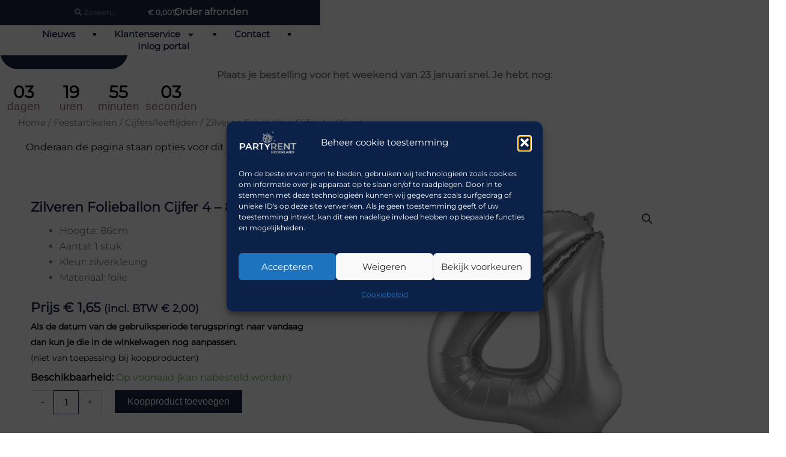

--- FILE ---
content_type: text/html; charset=UTF-8
request_url: https://www.partyrentnederland.nl/feestartikelen/cijfers-leeftijden/zilveren-folieballon-cijfer-4-86-cm/
body_size: 79748
content:
<!DOCTYPE html>
<html lang="nl-NL" prefix="og: https://ogp.me/ns#">
<head>
	<meta charset="UTF-8">
		
<!-- Search Engine Optimization door Rank Math - https://rankmath.com/ -->
<title>Zilveren Folieballon Cijfer 4 - 86 cm - Party-Rent Nederland</title>
<meta name="description" content="Hoogte: 86cm Aantal: 1 stuk Kleur: zilverkleurig Materiaal: folie"/>
<meta name="robots" content="follow, index, max-snippet:-1, max-video-preview:-1, max-image-preview:large"/>
<link rel="canonical" href="https://www.partyrentnederland.nl/feestartikelen/cijfers-leeftijden/zilveren-folieballon-cijfer-4-86-cm/" />
<meta property="og:locale" content="nl_NL" />
<meta property="og:type" content="product" />
<meta property="og:title" content="Zilveren Folieballon Cijfer 4 - 86 cm - Party-Rent Nederland" />
<meta property="og:description" content="Hoogte: 86cm Aantal: 1 stuk Kleur: zilverkleurig Materiaal: folie" />
<meta property="og:url" content="https://www.partyrentnederland.nl/feestartikelen/cijfers-leeftijden/zilveren-folieballon-cijfer-4-86-cm/" />
<meta property="og:site_name" content="Party-Rent Almere" />
<meta property="og:updated_time" content="2026-01-09T15:52:33+01:00" />
<meta property="og:image" content="https://www.partyrentnederland.nl/wp-content/uploads/2024/01/ZilverenFolieballonCijfer4.jpg" />
<meta property="og:image:secure_url" content="https://www.partyrentnederland.nl/wp-content/uploads/2024/01/ZilverenFolieballonCijfer4.jpg" />
<meta property="og:image:width" content="500" />
<meta property="og:image:height" content="500" />
<meta property="og:image:alt" content="Zilveren Folieballon Cijfer 4 &#8211; 86 cm" />
<meta property="og:image:type" content="image/jpeg" />
<meta property="product:brand" content="Cijfers/leeftijden" />
<meta property="product:price:amount" content="1.65" />
<meta property="product:price:currency" content="EUR" />
<meta property="product:availability" content="instock" />
<meta name="twitter:card" content="summary_large_image" />
<meta name="twitter:title" content="Zilveren Folieballon Cijfer 4 - 86 cm - Party-Rent Nederland" />
<meta name="twitter:description" content="Hoogte: 86cm Aantal: 1 stuk Kleur: zilverkleurig Materiaal: folie" />
<meta name="twitter:image" content="https://www.partyrentnederland.nl/wp-content/uploads/2024/01/ZilverenFolieballonCijfer4.jpg" />
<meta name="twitter:label1" content="Prijs" />
<meta name="twitter:data1" content="&euro;&nbsp;1,65" />
<meta name="twitter:label2" content="Beschikbaarheid" />
<meta name="twitter:data2" content="Op voorraad (kan nabesteld worden)" />
<script type="application/ld+json" class="rank-math-schema">{"@context":"https://schema.org","@graph":[{"@type":"Place","@id":"https://www.partyrentnederland.nl/#place","address":{"@type":"PostalAddress","streetAddress":"Televisieweg 93","addressLocality":"Huizen","postalCode":"1271ED","addressCountry":"Nederland"}},{"@type":["ProfessionalService","Organization"],"@id":"https://www.partyrentnederland.nl/#organization","name":"Party-Rent Almere","url":"https://www.partyrentnederland.nl","sameAs":["https://www.facebook.com/party.rent.nederland/"],"email":"verhuur@partyrentnederland.nl","address":{"@type":"PostalAddress","streetAddress":"Televisieweg 93","addressLocality":"Huizen","postalCode":"1271ED","addressCountry":"Nederland"},"logo":{"@type":"ImageObject","@id":"https://www.partyrentnederland.nl/#logo","url":"https://www.partyrentnederland.nl/wp-content/uploads/2023/10/Partyrent-HET-GOOI-logo-diap-556x150-1.png","contentUrl":"https://www.partyrentnederland.nl/wp-content/uploads/2023/10/Partyrent-HET-GOOI-logo-diap-556x150-1.png","caption":"Party-Rent Almere","inLanguage":"nl-NL"},"openingHours":["Monday,Friday 15:30-17:30"],"location":{"@id":"https://www.partyrentnederland.nl/#place"},"image":{"@id":"https://www.partyrentnederland.nl/#logo"},"telephone":"0858900079"},{"@type":"WebSite","@id":"https://www.partyrentnederland.nl/#website","url":"https://www.partyrentnederland.nl","name":"Party-Rent Almere","alternateName":"Feestverhuur Almere","publisher":{"@id":"https://www.partyrentnederland.nl/#organization"},"inLanguage":"nl-NL"},{"@type":"ImageObject","@id":"https://www.partyrentnederland.nl/wp-content/uploads/2024/01/ZilverenFolieballonCijfer4.jpg","url":"https://www.partyrentnederland.nl/wp-content/uploads/2024/01/ZilverenFolieballonCijfer4.jpg","width":"500","height":"500","inLanguage":"nl-NL"},{"@type":"BreadcrumbList","@id":"https://www.partyrentnederland.nl/feestartikelen/cijfers-leeftijden/zilveren-folieballon-cijfer-4-86-cm/#breadcrumb","itemListElement":[{"@type":"ListItem","position":"1","item":{"@id":"https://www.partyrentnederland.nl","name":"Home"}},{"@type":"ListItem","position":"2","item":{"@id":"https://www.partyrentnederland.nl/feestartikelen/","name":"Feestartikelen"}},{"@type":"ListItem","position":"3","item":{"@id":"https://www.partyrentnederland.nl/feestartikelen/cijfers-leeftijden/","name":"Cijfers/leeftijden"}},{"@type":"ListItem","position":"4","item":{"@id":"https://www.partyrentnederland.nl/feestartikelen/cijfers-leeftijden/zilveren-folieballon-cijfer-4-86-cm/","name":"Zilveren Folieballon Cijfer 4 &#8211; 86 cm"}}]},{"@type":"ItemPage","@id":"https://www.partyrentnederland.nl/feestartikelen/cijfers-leeftijden/zilveren-folieballon-cijfer-4-86-cm/#webpage","url":"https://www.partyrentnederland.nl/feestartikelen/cijfers-leeftijden/zilveren-folieballon-cijfer-4-86-cm/","name":"Zilveren Folieballon Cijfer 4 - 86 cm - Party-Rent Nederland","datePublished":"2024-01-27T18:17:37+01:00","dateModified":"2026-01-09T15:52:33+01:00","isPartOf":{"@id":"https://www.partyrentnederland.nl/#website"},"primaryImageOfPage":{"@id":"https://www.partyrentnederland.nl/wp-content/uploads/2024/01/ZilverenFolieballonCijfer4.jpg"},"inLanguage":"nl-NL","breadcrumb":{"@id":"https://www.partyrentnederland.nl/feestartikelen/cijfers-leeftijden/zilveren-folieballon-cijfer-4-86-cm/#breadcrumb"}},{"@type":"Product","brand":{"@type":"Brand","name":"Cijfers/leeftijden"},"name":"Zilveren Folieballon Cijfer 4 - 86 cm - Party-Rent Nederland","description":"Hoogte: 86cm Aantal: 1 stuk Kleur: zilverkleurig Materiaal: folie","sku":"3961","category":"Feestartikelen &gt; Cijfers/leeftijden","mainEntityOfPage":{"@id":"https://www.partyrentnederland.nl/feestartikelen/cijfers-leeftijden/zilveren-folieballon-cijfer-4-86-cm/#webpage"},"image":[{"@type":"ImageObject","url":"https://www.partyrentnederland.nl/wp-content/uploads/2024/01/ZilverenFolieballonCijfer4.jpg","height":"500","width":"500"},{"@type":"ImageObject","url":"https://www.partyrentnederland.nl/wp-content/uploads/2024/01/ZilverenFolieballonCijfer4a.jpg","height":"500","width":"500"}],"offers":{"@type":"Offer","price":"1.65","priceCurrency":"EUR","priceValidUntil":"2027-12-31","availability":"http://schema.org/InStock","itemCondition":"NewCondition","url":"https://www.partyrentnederland.nl/feestartikelen/cijfers-leeftijden/zilveren-folieballon-cijfer-4-86-cm/","seller":{"@type":"Organization","@id":"https://www.partyrentnederland.nl/","name":"Party-Rent Almere","url":"https://www.partyrentnederland.nl","logo":"https://www.partyrentnederland.nl/wp-content/uploads/2023/10/Partyrent-HET-GOOI-logo-diap-556x150-1.png"},"priceSpecification":{"price":"1.65","priceCurrency":"EUR","valueAddedTaxIncluded":"false"}},"@id":"https://www.partyrentnederland.nl/feestartikelen/cijfers-leeftijden/zilveren-folieballon-cijfer-4-86-cm/#richSnippet"}]}</script>
<!-- /Rank Math WordPress SEO plugin -->

<link href='https://fonts.gstatic.com' crossorigin rel='preconnect' />
<link rel="alternate" type="application/rss+xml" title="Party-Rent Nederland &raquo; feed" href="https://www.partyrentnederland.nl/feed/" />
<link rel="alternate" type="application/rss+xml" title="Party-Rent Nederland &raquo; reacties feed" href="https://www.partyrentnederland.nl/comments/feed/" />
<link rel="alternate" title="oEmbed (JSON)" type="application/json+oembed" href="https://www.partyrentnederland.nl/wp-json/oembed/1.0/embed?url=https%3A%2F%2Fwww.partyrentnederland.nl%2Ffeestartikelen%2Fcijfers-leeftijden%2Fzilveren-folieballon-cijfer-4-86-cm%2F" />
<link rel="alternate" title="oEmbed (XML)" type="text/xml+oembed" href="https://www.partyrentnederland.nl/wp-json/oembed/1.0/embed?url=https%3A%2F%2Fwww.partyrentnederland.nl%2Ffeestartikelen%2Fcijfers-leeftijden%2Fzilveren-folieballon-cijfer-4-86-cm%2F&#038;format=xml" />
<style id='wp-img-auto-sizes-contain-inline-css'>
img:is([sizes=auto i],[sizes^="auto," i]){contain-intrinsic-size:3000px 1500px}
/*# sourceURL=wp-img-auto-sizes-contain-inline-css */
</style>
<link rel='stylesheet' id='astra-theme-css-css' href='https://www.partyrentnederland.nl/wp-content/themes/astra/assets/css/minified/main.min.css' media='all' />
<style id='astra-theme-css-inline-css'>
:root{--ast-post-nav-space:0;--ast-container-default-xlg-padding:2.5em;--ast-container-default-lg-padding:2.5em;--ast-container-default-slg-padding:2em;--ast-container-default-md-padding:2.5em;--ast-container-default-sm-padding:2.5em;--ast-container-default-xs-padding:2.4em;--ast-container-default-xxs-padding:1.8em;--ast-code-block-background:#ECEFF3;--ast-comment-inputs-background:#F9FAFB;--ast-normal-container-width:1200px;--ast-narrow-container-width:750px;--ast-blog-title-font-weight:600;--ast-blog-meta-weight:600;--ast-global-color-primary:var(--ast-global-color-5);--ast-global-color-secondary:var(--ast-global-color-4);--ast-global-color-alternate-background:var(--ast-global-color-7);--ast-global-color-subtle-background:var(--ast-global-color-6);--ast-bg-style-guide:var( --ast-global-color-secondary,--ast-global-color-5 );--ast-shadow-style-guide:0px 0px 4px 0 #00000057;--ast-global-dark-bg-style:#fff;--ast-global-dark-lfs:#fbfbfb;--ast-widget-bg-color:#fafafa;--ast-wc-container-head-bg-color:#fbfbfb;--ast-title-layout-bg:#eeeeee;--ast-search-border-color:#e7e7e7;--ast-lifter-hover-bg:#e6e6e6;--ast-gallery-block-color:#000;--srfm-color-input-label:var(--ast-global-color-2);}html{font-size:100%;}a{color:var(--ast-global-color-0);}a:hover,a:focus{color:var(--ast-global-color-1);}body,button,input,select,textarea,.ast-button,.ast-custom-button{font-family:-apple-system,BlinkMacSystemFont,Segoe UI,Roboto,Oxygen-Sans,Ubuntu,Cantarell,Helvetica Neue,sans-serif;font-weight:400;font-size:16px;font-size:1rem;line-height:var(--ast-body-line-height,1.65em);}blockquote{color:var(--ast-global-color-3);}p,.entry-content p{margin-bottom:0.5em;}h1,h2,h3,h4,h5,h6,.entry-content :where(h1,h2,h3,h4,h5,h6),.site-title,.site-title a{font-weight:600;}.ast-site-identity .site-title a{color:var(--ast-global-color-2);}.site-title{font-size:26px;font-size:1.625rem;display:none;}.site-header .site-description{font-size:15px;font-size:0.9375rem;display:none;}.entry-title{font-size:20px;font-size:1.25rem;}.ast-blog-single-element.ast-taxonomy-container a{font-size:14px;font-size:0.875rem;}.ast-blog-meta-container{font-size:13px;font-size:0.8125rem;}.archive .ast-article-post .ast-article-inner,.blog .ast-article-post .ast-article-inner,.archive .ast-article-post .ast-article-inner:hover,.blog .ast-article-post .ast-article-inner:hover{border-top-left-radius:6px;border-top-right-radius:6px;border-bottom-right-radius:6px;border-bottom-left-radius:6px;overflow:hidden;}h1,.entry-content :where(h1){font-size:36px;font-size:2.25rem;font-weight:600;line-height:1.4em;}h2,.entry-content :where(h2){font-size:30px;font-size:1.875rem;font-weight:600;line-height:1.3em;}h3,.entry-content :where(h3){font-size:24px;font-size:1.5rem;font-weight:600;line-height:1.3em;}h4,.entry-content :where(h4){font-size:20px;font-size:1.25rem;line-height:1.2em;font-weight:600;}h5,.entry-content :where(h5){font-size:16px;font-size:1rem;line-height:1.2em;font-weight:600;}h6,.entry-content :where(h6){font-size:16px;font-size:1rem;line-height:1.25em;font-weight:600;}::selection{background-color:var(--ast-global-color-0);color:#ffffff;}body,h1,h2,h3,h4,h5,h6,.entry-title a,.entry-content :where(h1,h2,h3,h4,h5,h6){color:var(--ast-global-color-3);}.tagcloud a:hover,.tagcloud a:focus,.tagcloud a.current-item{color:#ffffff;border-color:var(--ast-global-color-0);background-color:var(--ast-global-color-0);}input:focus,input[type="text"]:focus,input[type="email"]:focus,input[type="url"]:focus,input[type="password"]:focus,input[type="reset"]:focus,input[type="search"]:focus,textarea:focus{border-color:var(--ast-global-color-0);}input[type="radio"]:checked,input[type=reset],input[type="checkbox"]:checked,input[type="checkbox"]:hover:checked,input[type="checkbox"]:focus:checked,input[type=range]::-webkit-slider-thumb{border-color:var(--ast-global-color-0);background-color:var(--ast-global-color-0);box-shadow:none;}.site-footer a:hover + .post-count,.site-footer a:focus + .post-count{background:var(--ast-global-color-0);border-color:var(--ast-global-color-0);}.single .nav-links .nav-previous,.single .nav-links .nav-next{color:var(--ast-global-color-0);}.entry-meta,.entry-meta *{line-height:1.45;color:var(--ast-global-color-0);}.entry-meta a:not(.ast-button):hover,.entry-meta a:not(.ast-button):hover *,.entry-meta a:not(.ast-button):focus,.entry-meta a:not(.ast-button):focus *,.page-links > .page-link,.page-links .page-link:hover,.post-navigation a:hover{color:var(--ast-global-color-1);}#cat option,.secondary .calendar_wrap thead a,.secondary .calendar_wrap thead a:visited{color:var(--ast-global-color-0);}.secondary .calendar_wrap #today,.ast-progress-val span{background:var(--ast-global-color-0);}.secondary a:hover + .post-count,.secondary a:focus + .post-count{background:var(--ast-global-color-0);border-color:var(--ast-global-color-0);}.calendar_wrap #today > a{color:#ffffff;}.page-links .page-link,.single .post-navigation a{color:var(--ast-global-color-3);}.ast-search-menu-icon .search-form button.search-submit{padding:0 4px;}.ast-search-menu-icon form.search-form{padding-right:0;}.ast-search-menu-icon.slide-search input.search-field{width:0;}.ast-header-search .ast-search-menu-icon.ast-dropdown-active .search-form,.ast-header-search .ast-search-menu-icon.ast-dropdown-active .search-field:focus{transition:all 0.2s;}.search-form input.search-field:focus{outline:none;}.ast-search-menu-icon .search-form button.search-submit:focus,.ast-theme-transparent-header .ast-header-search .ast-dropdown-active .ast-icon,.ast-theme-transparent-header .ast-inline-search .search-field:focus .ast-icon{color:var(--ast-global-color-1);}.ast-header-search .slide-search .search-form{border:2px solid var(--ast-global-color-0);}.ast-header-search .slide-search .search-field{background-color:(--ast-global-dark-bg-style);}.ast-archive-title{color:var(--ast-global-color-2);}.widget-title,.widget .wp-block-heading{font-size:22px;font-size:1.375rem;color:var(--ast-global-color-2);}.single .ast-author-details .author-title{color:var(--ast-global-color-1);}.ast-single-post .entry-content a,.ast-comment-content a:not(.ast-comment-edit-reply-wrap a),.woocommerce-js .woocommerce-product-details__short-description a{text-decoration:underline;}.ast-single-post .elementor-widget-button .elementor-button,.ast-single-post .entry-content .uagb-tab a,.ast-single-post .entry-content .uagb-ifb-cta a,.ast-single-post .entry-content .uabb-module-content a,.ast-single-post .entry-content .uagb-post-grid a,.ast-single-post .entry-content .uagb-timeline a,.ast-single-post .entry-content .uagb-toc__wrap a,.ast-single-post .entry-content .uagb-taxomony-box a,.ast-single-post .entry-content .woocommerce a,.entry-content .wp-block-latest-posts > li > a,.ast-single-post .entry-content .wp-block-file__button,a.ast-post-filter-single,.ast-single-post .ast-comment-content .comment-reply-link,.ast-single-post .ast-comment-content .comment-edit-link,.entry-content [CLASS*="wc-block"] .wc-block-components-button,.entry-content [CLASS*="wc-block"] .wc-block-components-totals-coupon-link,.entry-content [CLASS*="wc-block"] .wc-block-components-product-name{text-decoration:none;}.ast-search-menu-icon.slide-search a:focus-visible:focus-visible,.astra-search-icon:focus-visible,#close:focus-visible,a:focus-visible,.ast-menu-toggle:focus-visible,.site .skip-link:focus-visible,.wp-block-loginout input:focus-visible,.wp-block-search.wp-block-search__button-inside .wp-block-search__inside-wrapper,.ast-header-navigation-arrow:focus-visible,.woocommerce .wc-proceed-to-checkout > .checkout-button:focus-visible,.woocommerce .woocommerce-MyAccount-navigation ul li a:focus-visible,.ast-orders-table__row .ast-orders-table__cell:focus-visible,.woocommerce .woocommerce-order-details .order-again > .button:focus-visible,.woocommerce .woocommerce-message a.button.wc-forward:focus-visible,.woocommerce #minus_qty:focus-visible,.woocommerce #plus_qty:focus-visible,a#ast-apply-coupon:focus-visible,.woocommerce .woocommerce-info a:focus-visible,.woocommerce .astra-shop-summary-wrap a:focus-visible,.woocommerce a.wc-forward:focus-visible,#ast-apply-coupon:focus-visible,.woocommerce-js .woocommerce-mini-cart-item a.remove:focus-visible,#close:focus-visible,.button.search-submit:focus-visible,#search_submit:focus,.normal-search:focus-visible,.ast-header-account-wrap:focus-visible,.woocommerce .ast-on-card-button.ast-quick-view-trigger:focus,.astra-cart-drawer-close:focus,.ast-single-variation:focus,.ast-woocommerce-product-gallery__image:focus,.ast-button:focus,.woocommerce-product-gallery--with-images [data-controls="prev"]:focus-visible,.woocommerce-product-gallery--with-images [data-controls="next"]:focus-visible,.ast-builder-button-wrap:has(.ast-custom-button-link:focus),.ast-builder-button-wrap .ast-custom-button-link:focus{outline-style:dotted;outline-color:inherit;outline-width:thin;}input:focus,input[type="text"]:focus,input[type="email"]:focus,input[type="url"]:focus,input[type="password"]:focus,input[type="reset"]:focus,input[type="search"]:focus,input[type="number"]:focus,textarea:focus,.wp-block-search__input:focus,[data-section="section-header-mobile-trigger"] .ast-button-wrap .ast-mobile-menu-trigger-minimal:focus,.ast-mobile-popup-drawer.active .menu-toggle-close:focus,.woocommerce-ordering select.orderby:focus,#ast-scroll-top:focus,#coupon_code:focus,.woocommerce-page #comment:focus,.woocommerce #reviews #respond input#submit:focus,.woocommerce a.add_to_cart_button:focus,.woocommerce .button.single_add_to_cart_button:focus,.woocommerce .woocommerce-cart-form button:focus,.woocommerce .woocommerce-cart-form__cart-item .quantity .qty:focus,.woocommerce .woocommerce-billing-fields .woocommerce-billing-fields__field-wrapper .woocommerce-input-wrapper > .input-text:focus,.woocommerce #order_comments:focus,.woocommerce #place_order:focus,.woocommerce .woocommerce-address-fields .woocommerce-address-fields__field-wrapper .woocommerce-input-wrapper > .input-text:focus,.woocommerce .woocommerce-MyAccount-content form button:focus,.woocommerce .woocommerce-MyAccount-content .woocommerce-EditAccountForm .woocommerce-form-row .woocommerce-Input.input-text:focus,.woocommerce .ast-woocommerce-container .woocommerce-pagination ul.page-numbers li a:focus,body #content .woocommerce form .form-row .select2-container--default .select2-selection--single:focus,#ast-coupon-code:focus,.woocommerce.woocommerce-js .quantity input[type=number]:focus,.woocommerce-js .woocommerce-mini-cart-item .quantity input[type=number]:focus,.woocommerce p#ast-coupon-trigger:focus{border-style:dotted;border-color:inherit;border-width:thin;}input{outline:none;}.woocommerce-js input[type=text]:focus,.woocommerce-js input[type=email]:focus,.woocommerce-js textarea:focus,input[type=number]:focus,.comments-area textarea#comment:focus,.comments-area textarea#comment:active,.comments-area .ast-comment-formwrap input[type="text"]:focus,.comments-area .ast-comment-formwrap input[type="text"]:active{outline-style:unset;outline-color:inherit;outline-width:thin;}.ast-logo-title-inline .site-logo-img{padding-right:1em;}.site-logo-img img{ transition:all 0.2s linear;}body .ast-oembed-container *{position:absolute;top:0;width:100%;height:100%;left:0;}body .wp-block-embed-pocket-casts .ast-oembed-container *{position:unset;}.ast-single-post-featured-section + article {margin-top: 2em;}.site-content .ast-single-post-featured-section img {width: 100%;overflow: hidden;object-fit: cover;}.ast-separate-container .site-content .ast-single-post-featured-section + article {margin-top: -80px;z-index: 9;position: relative;border-radius: 4px;}@media (min-width: 922px) {.ast-no-sidebar .site-content .ast-article-image-container--wide {margin-left: -120px;margin-right: -120px;max-width: unset;width: unset;}.ast-left-sidebar .site-content .ast-article-image-container--wide,.ast-right-sidebar .site-content .ast-article-image-container--wide {margin-left: -10px;margin-right: -10px;}.site-content .ast-article-image-container--full {margin-left: calc( -50vw + 50%);margin-right: calc( -50vw + 50%);max-width: 100vw;width: 100vw;}.ast-left-sidebar .site-content .ast-article-image-container--full,.ast-right-sidebar .site-content .ast-article-image-container--full {margin-left: -10px;margin-right: -10px;max-width: inherit;width: auto;}}.site > .ast-single-related-posts-container {margin-top: 0;}@media (min-width: 922px) {.ast-desktop .ast-container--narrow {max-width: var(--ast-narrow-container-width);margin: 0 auto;}}input[type="text"],input[type="number"],input[type="email"],input[type="url"],input[type="password"],input[type="search"],input[type=reset],input[type=tel],input[type=date],select,textarea{font-size:16px;font-style:normal;font-weight:400;line-height:24px;width:100%;padding:12px 16px;border-radius:4px;box-shadow:0px 1px 2px 0px rgba(0,0,0,0.05);color:var(--ast-form-input-text,#475569);}input[type="text"],input[type="number"],input[type="email"],input[type="url"],input[type="password"],input[type="search"],input[type=reset],input[type=tel],input[type=date],select{height:40px;}input[type="date"]{border-width:1px;border-style:solid;border-color:var(--ast-border-color);background:var( --ast-global-color-secondary,--ast-global-color-5 );}input[type="text"]:focus,input[type="number"]:focus,input[type="email"]:focus,input[type="url"]:focus,input[type="password"]:focus,input[type="search"]:focus,input[type=reset]:focus,input[type="tel"]:focus,input[type="date"]:focus,select:focus,textarea:focus{border-color:#046BD2;box-shadow:none;outline:none;color:var(--ast-form-input-focus-text,#475569);}label,legend{color:#111827;font-size:14px;font-style:normal;font-weight:500;line-height:20px;}select{padding:6px 10px;}fieldset{padding:30px;border-radius:4px;}button,.ast-button,.button,input[type="button"],input[type="reset"],input[type="submit"]{border-radius:4px;box-shadow:0px 1px 2px 0px rgba(0,0,0,0.05);}:root{--ast-comment-inputs-background:#FFF;}::placeholder{color:var(--ast-form-field-color,#9CA3AF);}::-ms-input-placeholder{color:var(--ast-form-field-color,#9CA3AF);}@media (max-width:921.9px){#ast-desktop-header{display:none;}}@media (min-width:922px){#ast-mobile-header{display:none;}}.wp-block-buttons.aligncenter{justify-content:center;}@media (max-width:921px){.ast-theme-transparent-header #primary,.ast-theme-transparent-header #secondary{padding:0;}}@media (max-width:921px){.ast-plain-container.ast-no-sidebar #primary{padding:0;}}.ast-plain-container.ast-no-sidebar #primary{margin-top:0;margin-bottom:0;}@media (min-width:1200px){.ast-plain-container.ast-no-sidebar #primary{margin-top:60px;margin-bottom:60px;}}.wp-block-button.is-style-outline .wp-block-button__link{border-color:var(--ast-global-color-0);}div.wp-block-button.is-style-outline > .wp-block-button__link:not(.has-text-color),div.wp-block-button.wp-block-button__link.is-style-outline:not(.has-text-color){color:var(--ast-global-color-0);}.wp-block-button.is-style-outline .wp-block-button__link:hover,.wp-block-buttons .wp-block-button.is-style-outline .wp-block-button__link:focus,.wp-block-buttons .wp-block-button.is-style-outline > .wp-block-button__link:not(.has-text-color):hover,.wp-block-buttons .wp-block-button.wp-block-button__link.is-style-outline:not(.has-text-color):hover{color:#ffffff;background-color:var(--ast-global-color-1);border-color:var(--ast-global-color-1);}.post-page-numbers.current .page-link,.ast-pagination .page-numbers.current{color:#ffffff;border-color:var(--ast-global-color-0);background-color:var(--ast-global-color-0);}.wp-block-buttons .wp-block-button.is-style-outline .wp-block-button__link.wp-element-button,.ast-outline-button,.wp-block-uagb-buttons-child .uagb-buttons-repeater.ast-outline-button{border-color:var(--ast-global-color-0);font-family:inherit;font-weight:500;font-size:16px;font-size:1rem;line-height:1em;padding-top:13px;padding-right:30px;padding-bottom:13px;padding-left:30px;}.wp-block-buttons .wp-block-button.is-style-outline > .wp-block-button__link:not(.has-text-color),.wp-block-buttons .wp-block-button.wp-block-button__link.is-style-outline:not(.has-text-color),.ast-outline-button{color:var(--ast-global-color-0);}.wp-block-button.is-style-outline .wp-block-button__link:hover,.wp-block-buttons .wp-block-button.is-style-outline .wp-block-button__link:focus,.wp-block-buttons .wp-block-button.is-style-outline > .wp-block-button__link:not(.has-text-color):hover,.wp-block-buttons .wp-block-button.wp-block-button__link.is-style-outline:not(.has-text-color):hover,.ast-outline-button:hover,.ast-outline-button:focus,.wp-block-uagb-buttons-child .uagb-buttons-repeater.ast-outline-button:hover,.wp-block-uagb-buttons-child .uagb-buttons-repeater.ast-outline-button:focus{color:#ffffff;background-color:var(--ast-global-color-1);border-color:var(--ast-global-color-1);}.ast-single-post .entry-content a.ast-outline-button,.ast-single-post .entry-content .is-style-outline>.wp-block-button__link{text-decoration:none;}.wp-block-button .wp-block-button__link.wp-element-button.is-style-outline:not(.has-background),.wp-block-button.is-style-outline>.wp-block-button__link.wp-element-button:not(.has-background),.ast-outline-button{background-color:transparent;}.uagb-buttons-repeater.ast-outline-button{border-radius:9999px;}@media (max-width:921px){.wp-block-buttons .wp-block-button.is-style-outline .wp-block-button__link.wp-element-button,.ast-outline-button,.wp-block-uagb-buttons-child .uagb-buttons-repeater.ast-outline-button{padding-top:12px;padding-right:28px;padding-bottom:12px;padding-left:28px;}}@media (max-width:544px){.wp-block-buttons .wp-block-button.is-style-outline .wp-block-button__link.wp-element-button,.ast-outline-button,.wp-block-uagb-buttons-child .uagb-buttons-repeater.ast-outline-button{padding-top:10px;padding-right:24px;padding-bottom:10px;padding-left:24px;}}.entry-content[data-ast-blocks-layout] > figure{margin-bottom:1em;}h1.widget-title{font-weight:600;}h2.widget-title{font-weight:600;}h3.widget-title{font-weight:600;}.elementor-widget-container .elementor-loop-container .e-loop-item[data-elementor-type="loop-item"]{width:100%;}#page{display:flex;flex-direction:column;min-height:100vh;}.ast-404-layout-1 h1.page-title{color:var(--ast-global-color-2);}.single .post-navigation a{line-height:1em;height:inherit;}.error-404 .page-sub-title{font-size:1.5rem;font-weight:inherit;}.search .site-content .content-area .search-form{margin-bottom:0;}#page .site-content{flex-grow:1;}.widget{margin-bottom:1.25em;}#secondary li{line-height:1.5em;}#secondary .wp-block-group h2{margin-bottom:0.7em;}#secondary h2{font-size:1.7rem;}.ast-separate-container .ast-article-post,.ast-separate-container .ast-article-single,.ast-separate-container .comment-respond{padding:2.5em;}.ast-separate-container .ast-article-single .ast-article-single{padding:0;}.ast-article-single .wp-block-post-template-is-layout-grid{padding-left:0;}.ast-separate-container .comments-title,.ast-narrow-container .comments-title{padding:1.5em 2em;}.ast-page-builder-template .comment-form-textarea,.ast-comment-formwrap .ast-grid-common-col{padding:0;}.ast-comment-formwrap{padding:0;display:inline-flex;column-gap:20px;width:100%;margin-left:0;margin-right:0;}.comments-area textarea#comment:focus,.comments-area textarea#comment:active,.comments-area .ast-comment-formwrap input[type="text"]:focus,.comments-area .ast-comment-formwrap input[type="text"]:active {box-shadow:none;outline:none;}.archive.ast-page-builder-template .entry-header{margin-top:2em;}.ast-page-builder-template .ast-comment-formwrap{width:100%;}.entry-title{margin-bottom:0.6em;}.ast-archive-description p{font-size:inherit;font-weight:inherit;line-height:inherit;}.ast-article-single figure,.ast-article-single img:not(figure img){box-shadow:0 0 30px 0 rgba(0,0,0,.15);-webkit-box-shadow:0 0 30px 0 rgba(0,0,0,.15);-moz-box-shadow:0 0 30px 0 rgba(0,0,0,.15);}.ast-separate-container .ast-comment-list li.depth-1,.hentry{margin-bottom:1.5em;}.site-content section.ast-archive-description{margin-bottom:2em;}@media (min-width:921px){.ast-left-sidebar.ast-page-builder-template #secondary,.archive.ast-right-sidebar.ast-page-builder-template .site-main{padding-left:20px;padding-right:20px;}}@media (max-width:544px){.ast-comment-formwrap.ast-row{column-gap:10px;display:inline-block;}#ast-commentform .ast-grid-common-col{position:relative;width:100%;}}@media (min-width:1201px){.ast-separate-container .ast-article-post,.ast-separate-container .ast-article-single,.ast-separate-container .ast-author-box,.ast-separate-container .ast-404-layout-1,.ast-separate-container .no-results{padding:2.5em;}}@media (max-width:921px){.ast-left-sidebar #content > .ast-container{display:flex;flex-direction:column-reverse;width:100%;}}@media (min-width:922px){.ast-separate-container.ast-right-sidebar #primary,.ast-separate-container.ast-left-sidebar #primary{border:0;}.search-no-results.ast-separate-container #primary{margin-bottom:4em;}}.elementor-widget-button .elementor-button{border-style:solid;text-decoration:none;border-top-width:0;border-right-width:0;border-left-width:0;border-bottom-width:0;}body .elementor-button.elementor-size-sm,body .elementor-button.elementor-size-xs,body .elementor-button.elementor-size-md,body .elementor-button.elementor-size-lg,body .elementor-button.elementor-size-xl,body .elementor-button{padding-top:15px;padding-right:30px;padding-bottom:15px;padding-left:30px;}@media (max-width:921px){.elementor-widget-button .elementor-button.elementor-size-sm,.elementor-widget-button .elementor-button.elementor-size-xs,.elementor-widget-button .elementor-button.elementor-size-md,.elementor-widget-button .elementor-button.elementor-size-lg,.elementor-widget-button .elementor-button.elementor-size-xl,.elementor-widget-button .elementor-button{padding-top:14px;padding-right:28px;padding-bottom:14px;padding-left:28px;}}@media (max-width:544px){.elementor-widget-button .elementor-button.elementor-size-sm,.elementor-widget-button .elementor-button.elementor-size-xs,.elementor-widget-button .elementor-button.elementor-size-md,.elementor-widget-button .elementor-button.elementor-size-lg,.elementor-widget-button .elementor-button.elementor-size-xl,.elementor-widget-button .elementor-button{padding-top:12px;padding-right:24px;padding-bottom:12px;padding-left:24px;}}.elementor-widget-button .elementor-button{border-color:var(--ast-global-color-0);background-color:var(--ast-global-color-0);}.elementor-widget-button .elementor-button:hover,.elementor-widget-button .elementor-button:focus{color:#ffffff;background-color:var(--ast-global-color-1);border-color:var(--ast-global-color-1);}.wp-block-button .wp-block-button__link ,.elementor-widget-button .elementor-button,.elementor-widget-button .elementor-button:visited{color:#ffffff;}.wp-block-button .wp-block-button__link:hover,.wp-block-button .wp-block-button__link:focus{color:#ffffff;background-color:var(--ast-global-color-1);border-color:var(--ast-global-color-1);}.elementor-widget-heading h1.elementor-heading-title{line-height:1.4em;}.elementor-widget-heading h2.elementor-heading-title{line-height:1.3em;}.elementor-widget-heading h3.elementor-heading-title{line-height:1.3em;}.elementor-widget-heading h4.elementor-heading-title{line-height:1.2em;}.elementor-widget-heading h5.elementor-heading-title{line-height:1.2em;}.elementor-widget-heading h6.elementor-heading-title{line-height:1.25em;}.wp-block-button .wp-block-button__link,.wp-block-search .wp-block-search__button,body .wp-block-file .wp-block-file__button{border-color:var(--ast-global-color-0);background-color:var(--ast-global-color-0);color:#ffffff;font-family:inherit;font-weight:500;line-height:1em;font-size:16px;font-size:1rem;padding-top:15px;padding-right:30px;padding-bottom:15px;padding-left:30px;}.ast-single-post .entry-content .wp-block-button .wp-block-button__link,.ast-single-post .entry-content .wp-block-search .wp-block-search__button,body .entry-content .wp-block-file .wp-block-file__button{text-decoration:none;}@media (max-width:921px){.wp-block-button .wp-block-button__link,.wp-block-search .wp-block-search__button,body .wp-block-file .wp-block-file__button{padding-top:14px;padding-right:28px;padding-bottom:14px;padding-left:28px;}}@media (max-width:544px){.wp-block-button .wp-block-button__link,.wp-block-search .wp-block-search__button,body .wp-block-file .wp-block-file__button{padding-top:12px;padding-right:24px;padding-bottom:12px;padding-left:24px;}}.menu-toggle,button,.ast-button,.ast-custom-button,.button,input#submit,input[type="button"],input[type="submit"],input[type="reset"],#comments .submit,.search .search-submit,form[CLASS*="wp-block-search__"].wp-block-search .wp-block-search__inside-wrapper .wp-block-search__button,body .wp-block-file .wp-block-file__button,.search .search-submit,.woocommerce-js a.button,.woocommerce button.button,.woocommerce .woocommerce-message a.button,.woocommerce #respond input#submit.alt,.woocommerce input.button.alt,.woocommerce input.button,.woocommerce input.button:disabled,.woocommerce input.button:disabled[disabled],.woocommerce input.button:disabled:hover,.woocommerce input.button:disabled[disabled]:hover,.woocommerce #respond input#submit,.woocommerce button.button.alt.disabled,.wc-block-grid__products .wc-block-grid__product .wp-block-button__link,.wc-block-grid__product-onsale,[CLASS*="wc-block"] button,.woocommerce-js .astra-cart-drawer .astra-cart-drawer-content .woocommerce-mini-cart__buttons .button:not(.checkout):not(.ast-continue-shopping),.woocommerce-js .astra-cart-drawer .astra-cart-drawer-content .woocommerce-mini-cart__buttons a.checkout,.woocommerce button.button.alt.disabled.wc-variation-selection-needed,[CLASS*="wc-block"] .wc-block-components-button{border-style:solid;border-top-width:0;border-right-width:0;border-left-width:0;border-bottom-width:0;color:#ffffff;border-color:var(--ast-global-color-0);background-color:var(--ast-global-color-0);padding-top:15px;padding-right:30px;padding-bottom:15px;padding-left:30px;font-family:inherit;font-weight:500;font-size:16px;font-size:1rem;line-height:1em;}button:focus,.menu-toggle:hover,button:hover,.ast-button:hover,.ast-custom-button:hover .button:hover,.ast-custom-button:hover ,input[type=reset]:hover,input[type=reset]:focus,input#submit:hover,input#submit:focus,input[type="button"]:hover,input[type="button"]:focus,input[type="submit"]:hover,input[type="submit"]:focus,form[CLASS*="wp-block-search__"].wp-block-search .wp-block-search__inside-wrapper .wp-block-search__button:hover,form[CLASS*="wp-block-search__"].wp-block-search .wp-block-search__inside-wrapper .wp-block-search__button:focus,body .wp-block-file .wp-block-file__button:hover,body .wp-block-file .wp-block-file__button:focus,.woocommerce-js a.button:hover,.woocommerce button.button:hover,.woocommerce .woocommerce-message a.button:hover,.woocommerce #respond input#submit:hover,.woocommerce #respond input#submit.alt:hover,.woocommerce input.button.alt:hover,.woocommerce input.button:hover,.woocommerce button.button.alt.disabled:hover,.wc-block-grid__products .wc-block-grid__product .wp-block-button__link:hover,[CLASS*="wc-block"] button:hover,.woocommerce-js .astra-cart-drawer .astra-cart-drawer-content .woocommerce-mini-cart__buttons .button:not(.checkout):not(.ast-continue-shopping):hover,.woocommerce-js .astra-cart-drawer .astra-cart-drawer-content .woocommerce-mini-cart__buttons a.checkout:hover,.woocommerce button.button.alt.disabled.wc-variation-selection-needed:hover,[CLASS*="wc-block"] .wc-block-components-button:hover,[CLASS*="wc-block"] .wc-block-components-button:focus{color:#ffffff;background-color:var(--ast-global-color-1);border-color:var(--ast-global-color-1);}form[CLASS*="wp-block-search__"].wp-block-search .wp-block-search__inside-wrapper .wp-block-search__button.has-icon{padding-top:calc(15px - 3px);padding-right:calc(30px - 3px);padding-bottom:calc(15px - 3px);padding-left:calc(30px - 3px);}@media (max-width:921px){.menu-toggle,button,.ast-button,.ast-custom-button,.button,input#submit,input[type="button"],input[type="submit"],input[type="reset"],#comments .submit,.search .search-submit,form[CLASS*="wp-block-search__"].wp-block-search .wp-block-search__inside-wrapper .wp-block-search__button,body .wp-block-file .wp-block-file__button,.search .search-submit,.woocommerce-js a.button,.woocommerce button.button,.woocommerce .woocommerce-message a.button,.woocommerce #respond input#submit.alt,.woocommerce input.button.alt,.woocommerce input.button,.woocommerce input.button:disabled,.woocommerce input.button:disabled[disabled],.woocommerce input.button:disabled:hover,.woocommerce input.button:disabled[disabled]:hover,.woocommerce #respond input#submit,.woocommerce button.button.alt.disabled,.wc-block-grid__products .wc-block-grid__product .wp-block-button__link,.wc-block-grid__product-onsale,[CLASS*="wc-block"] button,.woocommerce-js .astra-cart-drawer .astra-cart-drawer-content .woocommerce-mini-cart__buttons .button:not(.checkout):not(.ast-continue-shopping),.woocommerce-js .astra-cart-drawer .astra-cart-drawer-content .woocommerce-mini-cart__buttons a.checkout,.woocommerce button.button.alt.disabled.wc-variation-selection-needed,[CLASS*="wc-block"] .wc-block-components-button{padding-top:14px;padding-right:28px;padding-bottom:14px;padding-left:28px;}}@media (max-width:544px){.menu-toggle,button,.ast-button,.ast-custom-button,.button,input#submit,input[type="button"],input[type="submit"],input[type="reset"],#comments .submit,.search .search-submit,form[CLASS*="wp-block-search__"].wp-block-search .wp-block-search__inside-wrapper .wp-block-search__button,body .wp-block-file .wp-block-file__button,.search .search-submit,.woocommerce-js a.button,.woocommerce button.button,.woocommerce .woocommerce-message a.button,.woocommerce #respond input#submit.alt,.woocommerce input.button.alt,.woocommerce input.button,.woocommerce input.button:disabled,.woocommerce input.button:disabled[disabled],.woocommerce input.button:disabled:hover,.woocommerce input.button:disabled[disabled]:hover,.woocommerce #respond input#submit,.woocommerce button.button.alt.disabled,.wc-block-grid__products .wc-block-grid__product .wp-block-button__link,.wc-block-grid__product-onsale,[CLASS*="wc-block"] button,.woocommerce-js .astra-cart-drawer .astra-cart-drawer-content .woocommerce-mini-cart__buttons .button:not(.checkout):not(.ast-continue-shopping),.woocommerce-js .astra-cart-drawer .astra-cart-drawer-content .woocommerce-mini-cart__buttons a.checkout,.woocommerce button.button.alt.disabled.wc-variation-selection-needed,[CLASS*="wc-block"] .wc-block-components-button{padding-top:12px;padding-right:24px;padding-bottom:12px;padding-left:24px;}}@media (max-width:921px){.ast-mobile-header-stack .main-header-bar .ast-search-menu-icon{display:inline-block;}.ast-header-break-point.ast-header-custom-item-outside .ast-mobile-header-stack .main-header-bar .ast-search-icon{margin:0;}.ast-comment-avatar-wrap img{max-width:2.5em;}.ast-comment-meta{padding:0 1.8888em 1.3333em;}}@media (min-width:544px){.ast-container{max-width:100%;}}@media (max-width:544px){.ast-separate-container .ast-article-post,.ast-separate-container .ast-article-single,.ast-separate-container .comments-title,.ast-separate-container .ast-archive-description{padding:1.5em 1em;}.ast-separate-container #content .ast-container{padding-left:0.54em;padding-right:0.54em;}.ast-separate-container .ast-comment-list .bypostauthor{padding:.5em;}.ast-search-menu-icon.ast-dropdown-active .search-field{width:170px;}} #ast-mobile-header .ast-site-header-cart-li a{pointer-events:none;}@media (min-width:545px){.ast-page-builder-template .comments-area,.single.ast-page-builder-template .entry-header,.single.ast-page-builder-template .post-navigation,.single.ast-page-builder-template .ast-single-related-posts-container{max-width:1240px;margin-left:auto;margin-right:auto;}}.ast-separate-container{background-color:var(--ast-global-color-4);background-image:none;}@media (max-width:921px){.site-title{display:none;}.site-header .site-description{display:none;}h1,.entry-content :where(h1){font-size:30px;}h2,.entry-content :where(h2){font-size:25px;}h3,.entry-content :where(h3){font-size:20px;}}@media (max-width:544px){.site-title{display:none;}.site-header .site-description{display:none;}h1,.entry-content :where(h1){font-size:30px;}h2,.entry-content :where(h2){font-size:25px;}h3,.entry-content :where(h3){font-size:20px;}}@media (max-width:921px){html{font-size:91.2%;}}@media (max-width:544px){html{font-size:91.2%;}}@media (min-width:922px){.ast-container{max-width:1240px;}}@media (min-width:922px){.site-content .ast-container{display:flex;}}@media (max-width:921px){.site-content .ast-container{flex-direction:column;}}@media (min-width:922px){.main-header-menu .sub-menu .menu-item.ast-left-align-sub-menu:hover > .sub-menu,.main-header-menu .sub-menu .menu-item.ast-left-align-sub-menu.focus > .sub-menu{margin-left:-0px;}}.entry-content li > p{margin-bottom:0;}.site .comments-area{padding-bottom:2em;margin-top:2em;}.wp-block-file {display: flex;align-items: center;flex-wrap: wrap;justify-content: space-between;}.wp-block-pullquote {border: none;}.wp-block-pullquote blockquote::before {content: "\201D";font-family: "Helvetica",sans-serif;display: flex;transform: rotate( 180deg );font-size: 6rem;font-style: normal;line-height: 1;font-weight: bold;align-items: center;justify-content: center;}.has-text-align-right > blockquote::before {justify-content: flex-start;}.has-text-align-left > blockquote::before {justify-content: flex-end;}figure.wp-block-pullquote.is-style-solid-color blockquote {max-width: 100%;text-align: inherit;}:root {--wp--custom--ast-default-block-top-padding: 3em;--wp--custom--ast-default-block-right-padding: 3em;--wp--custom--ast-default-block-bottom-padding: 3em;--wp--custom--ast-default-block-left-padding: 3em;--wp--custom--ast-container-width: 1200px;--wp--custom--ast-content-width-size: 1200px;--wp--custom--ast-wide-width-size: calc(1200px + var(--wp--custom--ast-default-block-left-padding) + var(--wp--custom--ast-default-block-right-padding));}.ast-narrow-container {--wp--custom--ast-content-width-size: 750px;--wp--custom--ast-wide-width-size: 750px;}@media(max-width: 921px) {:root {--wp--custom--ast-default-block-top-padding: 3em;--wp--custom--ast-default-block-right-padding: 2em;--wp--custom--ast-default-block-bottom-padding: 3em;--wp--custom--ast-default-block-left-padding: 2em;}}@media(max-width: 544px) {:root {--wp--custom--ast-default-block-top-padding: 3em;--wp--custom--ast-default-block-right-padding: 1.5em;--wp--custom--ast-default-block-bottom-padding: 3em;--wp--custom--ast-default-block-left-padding: 1.5em;}}.entry-content > .wp-block-group,.entry-content > .wp-block-cover,.entry-content > .wp-block-columns {padding-top: var(--wp--custom--ast-default-block-top-padding);padding-right: var(--wp--custom--ast-default-block-right-padding);padding-bottom: var(--wp--custom--ast-default-block-bottom-padding);padding-left: var(--wp--custom--ast-default-block-left-padding);}.ast-plain-container.ast-no-sidebar .entry-content > .alignfull,.ast-page-builder-template .ast-no-sidebar .entry-content > .alignfull {margin-left: calc( -50vw + 50%);margin-right: calc( -50vw + 50%);max-width: 100vw;width: 100vw;}.ast-plain-container.ast-no-sidebar .entry-content .alignfull .alignfull,.ast-page-builder-template.ast-no-sidebar .entry-content .alignfull .alignfull,.ast-plain-container.ast-no-sidebar .entry-content .alignfull .alignwide,.ast-page-builder-template.ast-no-sidebar .entry-content .alignfull .alignwide,.ast-plain-container.ast-no-sidebar .entry-content .alignwide .alignfull,.ast-page-builder-template.ast-no-sidebar .entry-content .alignwide .alignfull,.ast-plain-container.ast-no-sidebar .entry-content .alignwide .alignwide,.ast-page-builder-template.ast-no-sidebar .entry-content .alignwide .alignwide,.ast-plain-container.ast-no-sidebar .entry-content .wp-block-column .alignfull,.ast-page-builder-template.ast-no-sidebar .entry-content .wp-block-column .alignfull,.ast-plain-container.ast-no-sidebar .entry-content .wp-block-column .alignwide,.ast-page-builder-template.ast-no-sidebar .entry-content .wp-block-column .alignwide {margin-left: auto;margin-right: auto;width: 100%;}[data-ast-blocks-layout] .wp-block-separator:not(.is-style-dots) {height: 0;}[data-ast-blocks-layout] .wp-block-separator {margin: 20px auto;}[data-ast-blocks-layout] .wp-block-separator:not(.is-style-wide):not(.is-style-dots) {max-width: 100px;}[data-ast-blocks-layout] .wp-block-separator.has-background {padding: 0;}.entry-content[data-ast-blocks-layout] > * {max-width: var(--wp--custom--ast-content-width-size);margin-left: auto;margin-right: auto;}.entry-content[data-ast-blocks-layout] > .alignwide {max-width: var(--wp--custom--ast-wide-width-size);}.entry-content[data-ast-blocks-layout] .alignfull {max-width: none;}.entry-content .wp-block-columns {margin-bottom: 0;}blockquote {margin: 1.5em;border-color: rgba(0,0,0,0.05);}.wp-block-quote:not(.has-text-align-right):not(.has-text-align-center) {border-left: 5px solid rgba(0,0,0,0.05);}.has-text-align-right > blockquote,blockquote.has-text-align-right {border-right: 5px solid rgba(0,0,0,0.05);}.has-text-align-left > blockquote,blockquote.has-text-align-left {border-left: 5px solid rgba(0,0,0,0.05);}.wp-block-site-tagline,.wp-block-latest-posts .read-more {margin-top: 15px;}.wp-block-loginout p label {display: block;}.wp-block-loginout p:not(.login-remember):not(.login-submit) input {width: 100%;}.wp-block-loginout input:focus {border-color: transparent;}.wp-block-loginout input:focus {outline: thin dotted;}.entry-content .wp-block-media-text .wp-block-media-text__content {padding: 0 0 0 8%;}.entry-content .wp-block-media-text.has-media-on-the-right .wp-block-media-text__content {padding: 0 8% 0 0;}.entry-content .wp-block-media-text.has-background .wp-block-media-text__content {padding: 8%;}.entry-content .wp-block-cover:not([class*="background-color"]):not(.has-text-color.has-link-color) .wp-block-cover__inner-container,.entry-content .wp-block-cover:not([class*="background-color"]) .wp-block-cover-image-text,.entry-content .wp-block-cover:not([class*="background-color"]) .wp-block-cover-text,.entry-content .wp-block-cover-image:not([class*="background-color"]) .wp-block-cover__inner-container,.entry-content .wp-block-cover-image:not([class*="background-color"]) .wp-block-cover-image-text,.entry-content .wp-block-cover-image:not([class*="background-color"]) .wp-block-cover-text {color: var(--ast-global-color-primary,var(--ast-global-color-5));}.wp-block-loginout .login-remember input {width: 1.1rem;height: 1.1rem;margin: 0 5px 4px 0;vertical-align: middle;}.wp-block-latest-posts > li > *:first-child,.wp-block-latest-posts:not(.is-grid) > li:first-child {margin-top: 0;}.entry-content > .wp-block-buttons,.entry-content > .wp-block-uagb-buttons {margin-bottom: 1.5em;}.wp-block-search__inside-wrapper .wp-block-search__input {padding: 0 10px;color: var(--ast-global-color-3);background: var(--ast-global-color-primary,var(--ast-global-color-5));border-color: var(--ast-border-color);}.wp-block-latest-posts .read-more {margin-bottom: 1.5em;}.wp-block-search__no-button .wp-block-search__inside-wrapper .wp-block-search__input {padding-top: 5px;padding-bottom: 5px;}.wp-block-latest-posts .wp-block-latest-posts__post-date,.wp-block-latest-posts .wp-block-latest-posts__post-author {font-size: 1rem;}.wp-block-latest-posts > li > *,.wp-block-latest-posts:not(.is-grid) > li {margin-top: 12px;margin-bottom: 12px;}.ast-page-builder-template .entry-content[data-ast-blocks-layout] > .alignwide:where(:not(.uagb-is-root-container):not(.spectra-is-root-container)) > * {max-width: var(--wp--custom--ast-wide-width-size);}.ast-page-builder-template .entry-content[data-ast-blocks-layout] > .inherit-container-width > *,.ast-page-builder-template .entry-content[data-ast-blocks-layout] > *:not(.wp-block-group):where(:not(.uagb-is-root-container):not(.spectra-is-root-container)) > *,.entry-content[data-ast-blocks-layout] > .wp-block-cover .wp-block-cover__inner-container {max-width: var(--wp--custom--ast-content-width-size) ;margin-left: auto;margin-right: auto;}.ast-page-builder-template .entry-content[data-ast-blocks-layout] > *,.ast-page-builder-template .entry-content[data-ast-blocks-layout] > .alignfull:where(:not(.wp-block-group):not(.uagb-is-root-container):not(.spectra-is-root-container)) > * {max-width: none;}.entry-content[data-ast-blocks-layout] .wp-block-cover:not(.alignleft):not(.alignright) {width: auto;}@media(max-width: 1200px) {.ast-separate-container .entry-content > .alignfull,.ast-separate-container .entry-content[data-ast-blocks-layout] > .alignwide,.ast-plain-container .entry-content[data-ast-blocks-layout] > .alignwide,.ast-plain-container .entry-content .alignfull {margin-left: calc(-1 * min(var(--ast-container-default-xlg-padding),20px)) ;margin-right: calc(-1 * min(var(--ast-container-default-xlg-padding),20px));}}@media(min-width: 1201px) {.ast-separate-container .entry-content > .alignfull {margin-left: calc(-1 * var(--ast-container-default-xlg-padding) );margin-right: calc(-1 * var(--ast-container-default-xlg-padding) );}.ast-separate-container .entry-content[data-ast-blocks-layout] > .alignwide,.ast-plain-container .entry-content[data-ast-blocks-layout] > .alignwide {margin-left: calc(-1 * var(--wp--custom--ast-default-block-left-padding) );margin-right: calc(-1 * var(--wp--custom--ast-default-block-right-padding) );}}@media(min-width: 921px) {.ast-separate-container .entry-content .wp-block-group.alignwide:not(.inherit-container-width) > :where(:not(.alignleft):not(.alignright)),.ast-plain-container .entry-content .wp-block-group.alignwide:not(.inherit-container-width) > :where(:not(.alignleft):not(.alignright)) {max-width: calc( var(--wp--custom--ast-content-width-size) + 80px );}.ast-plain-container.ast-right-sidebar .entry-content[data-ast-blocks-layout] .alignfull,.ast-plain-container.ast-left-sidebar .entry-content[data-ast-blocks-layout] .alignfull {margin-left: -60px;margin-right: -60px;}}@media(min-width: 544px) {.entry-content > .alignleft {margin-right: 20px;}.entry-content > .alignright {margin-left: 20px;}}@media (max-width:544px){.wp-block-columns .wp-block-column:not(:last-child){margin-bottom:20px;}.wp-block-latest-posts{margin:0;}}@media( max-width: 600px ) {.entry-content .wp-block-media-text .wp-block-media-text__content,.entry-content .wp-block-media-text.has-media-on-the-right .wp-block-media-text__content {padding: 8% 0 0;}.entry-content .wp-block-media-text.has-background .wp-block-media-text__content {padding: 8%;}}.ast-page-builder-template .entry-header {padding-left: 0;}.ast-narrow-container .site-content .wp-block-uagb-image--align-full .wp-block-uagb-image__figure {max-width: 100%;margin-left: auto;margin-right: auto;}.entry-content ul,.entry-content ol {padding: revert;margin: revert;padding-left: 20px;}:root .has-ast-global-color-0-color{color:var(--ast-global-color-0);}:root .has-ast-global-color-0-background-color{background-color:var(--ast-global-color-0);}:root .wp-block-button .has-ast-global-color-0-color{color:var(--ast-global-color-0);}:root .wp-block-button .has-ast-global-color-0-background-color{background-color:var(--ast-global-color-0);}:root .has-ast-global-color-1-color{color:var(--ast-global-color-1);}:root .has-ast-global-color-1-background-color{background-color:var(--ast-global-color-1);}:root .wp-block-button .has-ast-global-color-1-color{color:var(--ast-global-color-1);}:root .wp-block-button .has-ast-global-color-1-background-color{background-color:var(--ast-global-color-1);}:root .has-ast-global-color-2-color{color:var(--ast-global-color-2);}:root .has-ast-global-color-2-background-color{background-color:var(--ast-global-color-2);}:root .wp-block-button .has-ast-global-color-2-color{color:var(--ast-global-color-2);}:root .wp-block-button .has-ast-global-color-2-background-color{background-color:var(--ast-global-color-2);}:root .has-ast-global-color-3-color{color:var(--ast-global-color-3);}:root .has-ast-global-color-3-background-color{background-color:var(--ast-global-color-3);}:root .wp-block-button .has-ast-global-color-3-color{color:var(--ast-global-color-3);}:root .wp-block-button .has-ast-global-color-3-background-color{background-color:var(--ast-global-color-3);}:root .has-ast-global-color-4-color{color:var(--ast-global-color-4);}:root .has-ast-global-color-4-background-color{background-color:var(--ast-global-color-4);}:root .wp-block-button .has-ast-global-color-4-color{color:var(--ast-global-color-4);}:root .wp-block-button .has-ast-global-color-4-background-color{background-color:var(--ast-global-color-4);}:root .has-ast-global-color-5-color{color:var(--ast-global-color-5);}:root .has-ast-global-color-5-background-color{background-color:var(--ast-global-color-5);}:root .wp-block-button .has-ast-global-color-5-color{color:var(--ast-global-color-5);}:root .wp-block-button .has-ast-global-color-5-background-color{background-color:var(--ast-global-color-5);}:root .has-ast-global-color-6-color{color:var(--ast-global-color-6);}:root .has-ast-global-color-6-background-color{background-color:var(--ast-global-color-6);}:root .wp-block-button .has-ast-global-color-6-color{color:var(--ast-global-color-6);}:root .wp-block-button .has-ast-global-color-6-background-color{background-color:var(--ast-global-color-6);}:root .has-ast-global-color-7-color{color:var(--ast-global-color-7);}:root .has-ast-global-color-7-background-color{background-color:var(--ast-global-color-7);}:root .wp-block-button .has-ast-global-color-7-color{color:var(--ast-global-color-7);}:root .wp-block-button .has-ast-global-color-7-background-color{background-color:var(--ast-global-color-7);}:root .has-ast-global-color-8-color{color:var(--ast-global-color-8);}:root .has-ast-global-color-8-background-color{background-color:var(--ast-global-color-8);}:root .wp-block-button .has-ast-global-color-8-color{color:var(--ast-global-color-8);}:root .wp-block-button .has-ast-global-color-8-background-color{background-color:var(--ast-global-color-8);}:root{--ast-global-color-0:#046bd2;--ast-global-color-1:#045cb4;--ast-global-color-2:#1e293b;--ast-global-color-3:#334155;--ast-global-color-4:#F0F5FA;--ast-global-color-5:#FFFFFF;--ast-global-color-6:#D1D5DB;--ast-global-color-7:#111111;--ast-global-color-8:#111111;}:root {--ast-border-color : var(--ast-global-color-6);}.ast-breadcrumbs .trail-browse,.ast-breadcrumbs .trail-items,.ast-breadcrumbs .trail-items li{display:inline-block;margin:0;padding:0;border:none;background:inherit;text-indent:0;text-decoration:none;}.ast-breadcrumbs .trail-browse{font-size:inherit;font-style:inherit;font-weight:inherit;color:inherit;}.ast-breadcrumbs .trail-items{list-style:none;}.trail-items li::after{padding:0 0.3em;content:"\00bb";}.trail-items li:last-of-type::after{display:none;}h1,h2,h3,h4,h5,h6,.entry-content :where(h1,h2,h3,h4,h5,h6){color:var(--ast-global-color-2);}.entry-title a{color:var(--ast-global-color-2);}@media (max-width:921px){.ast-builder-grid-row-container.ast-builder-grid-row-tablet-3-firstrow .ast-builder-grid-row > *:first-child,.ast-builder-grid-row-container.ast-builder-grid-row-tablet-3-lastrow .ast-builder-grid-row > *:last-child{grid-column:1 / -1;}}@media (max-width:544px){.ast-builder-grid-row-container.ast-builder-grid-row-mobile-3-firstrow .ast-builder-grid-row > *:first-child,.ast-builder-grid-row-container.ast-builder-grid-row-mobile-3-lastrow .ast-builder-grid-row > *:last-child{grid-column:1 / -1;}}.ast-builder-layout-element[data-section="title_tagline"]{display:flex;}@media (max-width:921px){.ast-header-break-point .ast-builder-layout-element[data-section="title_tagline"]{display:flex;}}@media (max-width:544px){.ast-header-break-point .ast-builder-layout-element[data-section="title_tagline"]{display:flex;}}.ast-builder-menu-1{font-family:inherit;font-weight:inherit;}.ast-builder-menu-1 .menu-item > .menu-link{color:var(--ast-global-color-3);}.ast-builder-menu-1 .menu-item > .ast-menu-toggle{color:var(--ast-global-color-3);}.ast-builder-menu-1 .menu-item:hover > .menu-link,.ast-builder-menu-1 .inline-on-mobile .menu-item:hover > .ast-menu-toggle{color:var(--ast-global-color-1);}.ast-builder-menu-1 .menu-item:hover > .ast-menu-toggle{color:var(--ast-global-color-1);}.ast-builder-menu-1 .menu-item.current-menu-item > .menu-link,.ast-builder-menu-1 .inline-on-mobile .menu-item.current-menu-item > .ast-menu-toggle,.ast-builder-menu-1 .current-menu-ancestor > .menu-link{color:var(--ast-global-color-1);}.ast-builder-menu-1 .menu-item.current-menu-item > .ast-menu-toggle{color:var(--ast-global-color-1);}.ast-builder-menu-1 .sub-menu,.ast-builder-menu-1 .inline-on-mobile .sub-menu{border-top-width:2px;border-bottom-width:0px;border-right-width:0px;border-left-width:0px;border-color:var(--ast-global-color-0);border-style:solid;}.ast-builder-menu-1 .sub-menu .sub-menu{top:-2px;}.ast-builder-menu-1 .main-header-menu > .menu-item > .sub-menu,.ast-builder-menu-1 .main-header-menu > .menu-item > .astra-full-megamenu-wrapper{margin-top:0px;}.ast-desktop .ast-builder-menu-1 .main-header-menu > .menu-item > .sub-menu:before,.ast-desktop .ast-builder-menu-1 .main-header-menu > .menu-item > .astra-full-megamenu-wrapper:before{height:calc( 0px + 2px + 5px );}.ast-desktop .ast-builder-menu-1 .menu-item .sub-menu .menu-link{border-style:none;}@media (max-width:921px){.ast-header-break-point .ast-builder-menu-1 .menu-item.menu-item-has-children > .ast-menu-toggle{top:0;}.ast-builder-menu-1 .inline-on-mobile .menu-item.menu-item-has-children > .ast-menu-toggle{right:-15px;}.ast-builder-menu-1 .menu-item-has-children > .menu-link:after{content:unset;}.ast-builder-menu-1 .main-header-menu > .menu-item > .sub-menu,.ast-builder-menu-1 .main-header-menu > .menu-item > .astra-full-megamenu-wrapper{margin-top:0;}}@media (max-width:544px){.ast-header-break-point .ast-builder-menu-1 .menu-item.menu-item-has-children > .ast-menu-toggle{top:0;}.ast-builder-menu-1 .main-header-menu > .menu-item > .sub-menu,.ast-builder-menu-1 .main-header-menu > .menu-item > .astra-full-megamenu-wrapper{margin-top:0;}}.ast-builder-menu-1{display:none;}@media (max-width:921px){.ast-header-break-point .ast-builder-menu-1{display:none;}}@media (max-width:544px){.ast-header-break-point .ast-builder-menu-1{display:none;}}.site-below-footer-wrap{padding-top:20px;padding-bottom:20px;}.site-below-footer-wrap[data-section="section-below-footer-builder"]{background-color:var(--ast-global-color-5);min-height:60px;border-style:solid;border-width:0px;border-top-width:1px;border-top-color:var( --ast-global-color-subtle-background,--ast-global-color-7 );}.site-below-footer-wrap[data-section="section-below-footer-builder"] .ast-builder-grid-row{max-width:1200px;min-height:60px;margin-left:auto;margin-right:auto;}.site-below-footer-wrap[data-section="section-below-footer-builder"] .ast-builder-grid-row,.site-below-footer-wrap[data-section="section-below-footer-builder"] .site-footer-section{align-items:center;}.site-below-footer-wrap[data-section="section-below-footer-builder"].ast-footer-row-inline .site-footer-section{display:flex;margin-bottom:0;}.ast-builder-grid-row-full .ast-builder-grid-row{grid-template-columns:1fr;}@media (max-width:921px){.site-below-footer-wrap[data-section="section-below-footer-builder"].ast-footer-row-tablet-inline .site-footer-section{display:flex;margin-bottom:0;}.site-below-footer-wrap[data-section="section-below-footer-builder"].ast-footer-row-tablet-stack .site-footer-section{display:block;margin-bottom:10px;}.ast-builder-grid-row-container.ast-builder-grid-row-tablet-full .ast-builder-grid-row{grid-template-columns:1fr;}}@media (max-width:544px){.site-below-footer-wrap[data-section="section-below-footer-builder"].ast-footer-row-mobile-inline .site-footer-section{display:flex;margin-bottom:0;}.site-below-footer-wrap[data-section="section-below-footer-builder"].ast-footer-row-mobile-stack .site-footer-section{display:block;margin-bottom:10px;}.ast-builder-grid-row-container.ast-builder-grid-row-mobile-full .ast-builder-grid-row{grid-template-columns:1fr;}}.site-below-footer-wrap[data-section="section-below-footer-builder"]{display:grid;}@media (max-width:921px){.ast-header-break-point .site-below-footer-wrap[data-section="section-below-footer-builder"]{display:grid;}}@media (max-width:544px){.ast-header-break-point .site-below-footer-wrap[data-section="section-below-footer-builder"]{display:grid;}}.ast-footer-copyright{text-align:center;}.ast-footer-copyright.site-footer-focus-item {color:var(--ast-global-color-3);}@media (max-width:921px){.ast-footer-copyright{text-align:center;}}@media (max-width:544px){.ast-footer-copyright{text-align:center;}}.ast-footer-copyright.site-footer-focus-item {font-size:16px;font-size:1rem;}.ast-footer-copyright.ast-builder-layout-element{display:flex;}@media (max-width:921px){.ast-header-break-point .ast-footer-copyright.ast-builder-layout-element{display:flex;}}@media (max-width:544px){.ast-header-break-point .ast-footer-copyright.ast-builder-layout-element{display:flex;}}.footer-widget-area.widget-area.site-footer-focus-item{width:auto;}.ast-footer-row-inline .footer-widget-area.widget-area.site-footer-focus-item{width:100%;}.elementor-posts-container [CLASS*="ast-width-"]{width:100%;}.elementor-template-full-width .ast-container{display:block;}.elementor-screen-only,.screen-reader-text,.screen-reader-text span,.ui-helper-hidden-accessible{top:0 !important;}@media (max-width:544px){.elementor-element .elementor-wc-products .woocommerce[class*="columns-"] ul.products li.product{width:auto;margin:0;}.elementor-element .woocommerce .woocommerce-result-count{float:none;}}.ast-desktop .ast-mega-menu-enabled .ast-builder-menu-1 div:not( .astra-full-megamenu-wrapper) .sub-menu,.ast-builder-menu-1 .inline-on-mobile .sub-menu,.ast-desktop .ast-builder-menu-1 .astra-full-megamenu-wrapper,.ast-desktop .ast-builder-menu-1 .menu-item .sub-menu{box-shadow:0px 4px 10px -2px rgba(0,0,0,0.1);}.ast-desktop .ast-mobile-popup-drawer.active .ast-mobile-popup-inner{max-width:35%;}@media (max-width:921px){.ast-mobile-popup-drawer.active .ast-mobile-popup-inner{max-width:90%;}}@media (max-width:544px){.ast-mobile-popup-drawer.active .ast-mobile-popup-inner{max-width:90%;}}.ast-header-break-point .main-header-bar{border-bottom-width:1px;}@media (min-width:922px){.main-header-bar{border-bottom-width:1px;}}.main-header-menu .menu-item,#astra-footer-menu .menu-item,.main-header-bar .ast-masthead-custom-menu-items{-js-display:flex;display:flex;-webkit-box-pack:center;-webkit-justify-content:center;-moz-box-pack:center;-ms-flex-pack:center;justify-content:center;-webkit-box-orient:vertical;-webkit-box-direction:normal;-webkit-flex-direction:column;-moz-box-orient:vertical;-moz-box-direction:normal;-ms-flex-direction:column;flex-direction:column;}.main-header-menu > .menu-item > .menu-link,#astra-footer-menu > .menu-item > .menu-link{height:100%;-webkit-box-align:center;-webkit-align-items:center;-moz-box-align:center;-ms-flex-align:center;align-items:center;-js-display:flex;display:flex;}.ast-header-break-point .main-navigation ul .menu-item .menu-link .icon-arrow:first-of-type svg{top:.2em;margin-top:0px;margin-left:0px;width:.65em;transform:translate(0,-2px) rotateZ(270deg);}.ast-mobile-popup-content .ast-submenu-expanded > .ast-menu-toggle{transform:rotateX(180deg);overflow-y:auto;}@media (min-width:922px){.ast-builder-menu .main-navigation > ul > li:last-child a{margin-right:0;}}.ast-separate-container .ast-article-inner{background-color:var(--ast-global-color-5);background-image:none;}@media (max-width:921px){.ast-separate-container .ast-article-inner{background-color:var(--ast-global-color-5);background-image:none;}}@media (max-width:544px){.ast-separate-container .ast-article-inner{background-color:var(--ast-global-color-5);background-image:none;}}.ast-separate-container .ast-article-single:not(.ast-related-post),.woocommerce.ast-separate-container .ast-woocommerce-container,.ast-separate-container .error-404,.ast-separate-container .no-results,.single.ast-separate-container .site-main .ast-author-meta,.ast-separate-container .related-posts-title-wrapper,.ast-separate-container .comments-count-wrapper,.ast-box-layout.ast-plain-container .site-content,.ast-padded-layout.ast-plain-container .site-content,.ast-separate-container .ast-archive-description,.ast-separate-container .comments-area{background-color:var(--ast-global-color-5);background-image:none;}@media (max-width:921px){.ast-separate-container .ast-article-single:not(.ast-related-post),.woocommerce.ast-separate-container .ast-woocommerce-container,.ast-separate-container .error-404,.ast-separate-container .no-results,.single.ast-separate-container .site-main .ast-author-meta,.ast-separate-container .related-posts-title-wrapper,.ast-separate-container .comments-count-wrapper,.ast-box-layout.ast-plain-container .site-content,.ast-padded-layout.ast-plain-container .site-content,.ast-separate-container .ast-archive-description{background-color:var(--ast-global-color-5);background-image:none;}}@media (max-width:544px){.ast-separate-container .ast-article-single:not(.ast-related-post),.woocommerce.ast-separate-container .ast-woocommerce-container,.ast-separate-container .error-404,.ast-separate-container .no-results,.single.ast-separate-container .site-main .ast-author-meta,.ast-separate-container .related-posts-title-wrapper,.ast-separate-container .comments-count-wrapper,.ast-box-layout.ast-plain-container .site-content,.ast-padded-layout.ast-plain-container .site-content,.ast-separate-container .ast-archive-description{background-color:var(--ast-global-color-5);background-image:none;}}.ast-separate-container.ast-two-container #secondary .widget{background-color:var(--ast-global-color-5);background-image:none;}@media (max-width:921px){.ast-separate-container.ast-two-container #secondary .widget{background-color:var(--ast-global-color-5);background-image:none;}}@media (max-width:544px){.ast-separate-container.ast-two-container #secondary .widget{background-color:var(--ast-global-color-5);background-image:none;}}.ast-plain-container,.ast-page-builder-template{background-color:var(--ast-global-color-5);background-image:none;}@media (max-width:921px){.ast-plain-container,.ast-page-builder-template{background-color:var(--ast-global-color-5);background-image:none;}}@media (max-width:544px){.ast-plain-container,.ast-page-builder-template{background-color:var(--ast-global-color-5);background-image:none;}}#ast-scroll-top {display: none;position: fixed;text-align: center;cursor: pointer;z-index: 99;width: 2.1em;height: 2.1em;line-height: 2.1;color: #ffffff;border-radius: 2px;content: "";outline: inherit;}@media (min-width: 769px) {#ast-scroll-top {content: "769";}}#ast-scroll-top .ast-icon.icon-arrow svg {margin-left: 0px;vertical-align: middle;transform: translate(0,-20%) rotate(180deg);width: 1.6em;}.ast-scroll-to-top-right {right: 30px;bottom: 30px;}.ast-scroll-to-top-left {left: 30px;bottom: 30px;}#ast-scroll-top{background-color:var(--ast-global-color-0);font-size:15px;}@media (max-width:921px){#ast-scroll-top .ast-icon.icon-arrow svg{width:1em;}}.ast-mobile-header-content > *,.ast-desktop-header-content > * {padding: 10px 0;height: auto;}.ast-mobile-header-content > *:first-child,.ast-desktop-header-content > *:first-child {padding-top: 10px;}.ast-mobile-header-content > .ast-builder-menu,.ast-desktop-header-content > .ast-builder-menu {padding-top: 0;}.ast-mobile-header-content > *:last-child,.ast-desktop-header-content > *:last-child {padding-bottom: 0;}.ast-mobile-header-content .ast-search-menu-icon.ast-inline-search label,.ast-desktop-header-content .ast-search-menu-icon.ast-inline-search label {width: 100%;}.ast-desktop-header-content .main-header-bar-navigation .ast-submenu-expanded > .ast-menu-toggle::before {transform: rotateX(180deg);}#ast-desktop-header .ast-desktop-header-content,.ast-mobile-header-content .ast-search-icon,.ast-desktop-header-content .ast-search-icon,.ast-mobile-header-wrap .ast-mobile-header-content,.ast-main-header-nav-open.ast-popup-nav-open .ast-mobile-header-wrap .ast-mobile-header-content,.ast-main-header-nav-open.ast-popup-nav-open .ast-desktop-header-content {display: none;}.ast-main-header-nav-open.ast-header-break-point #ast-desktop-header .ast-desktop-header-content,.ast-main-header-nav-open.ast-header-break-point .ast-mobile-header-wrap .ast-mobile-header-content {display: block;}.ast-desktop .ast-desktop-header-content .astra-menu-animation-slide-up > .menu-item > .sub-menu,.ast-desktop .ast-desktop-header-content .astra-menu-animation-slide-up > .menu-item .menu-item > .sub-menu,.ast-desktop .ast-desktop-header-content .astra-menu-animation-slide-down > .menu-item > .sub-menu,.ast-desktop .ast-desktop-header-content .astra-menu-animation-slide-down > .menu-item .menu-item > .sub-menu,.ast-desktop .ast-desktop-header-content .astra-menu-animation-fade > .menu-item > .sub-menu,.ast-desktop .ast-desktop-header-content .astra-menu-animation-fade > .menu-item .menu-item > .sub-menu {opacity: 1;visibility: visible;}.ast-hfb-header.ast-default-menu-enable.ast-header-break-point .ast-mobile-header-wrap .ast-mobile-header-content .main-header-bar-navigation {width: unset;margin: unset;}.ast-mobile-header-content.content-align-flex-end .main-header-bar-navigation .menu-item-has-children > .ast-menu-toggle,.ast-desktop-header-content.content-align-flex-end .main-header-bar-navigation .menu-item-has-children > .ast-menu-toggle {left: calc( 20px - 0.907em);right: auto;}.ast-mobile-header-content .ast-search-menu-icon,.ast-mobile-header-content .ast-search-menu-icon.slide-search,.ast-desktop-header-content .ast-search-menu-icon,.ast-desktop-header-content .ast-search-menu-icon.slide-search {width: 100%;position: relative;display: block;right: auto;transform: none;}.ast-mobile-header-content .ast-search-menu-icon.slide-search .search-form,.ast-mobile-header-content .ast-search-menu-icon .search-form,.ast-desktop-header-content .ast-search-menu-icon.slide-search .search-form,.ast-desktop-header-content .ast-search-menu-icon .search-form {right: 0;visibility: visible;opacity: 1;position: relative;top: auto;transform: none;padding: 0;display: block;overflow: hidden;}.ast-mobile-header-content .ast-search-menu-icon.ast-inline-search .search-field,.ast-mobile-header-content .ast-search-menu-icon .search-field,.ast-desktop-header-content .ast-search-menu-icon.ast-inline-search .search-field,.ast-desktop-header-content .ast-search-menu-icon .search-field {width: 100%;padding-right: 5.5em;}.ast-mobile-header-content .ast-search-menu-icon .search-submit,.ast-desktop-header-content .ast-search-menu-icon .search-submit {display: block;position: absolute;height: 100%;top: 0;right: 0;padding: 0 1em;border-radius: 0;}.ast-hfb-header.ast-default-menu-enable.ast-header-break-point .ast-mobile-header-wrap .ast-mobile-header-content .main-header-bar-navigation ul .sub-menu .menu-link {padding-left: 30px;}.ast-hfb-header.ast-default-menu-enable.ast-header-break-point .ast-mobile-header-wrap .ast-mobile-header-content .main-header-bar-navigation .sub-menu .menu-item .menu-item .menu-link {padding-left: 40px;}.ast-mobile-popup-drawer.active .ast-mobile-popup-inner{background-color:#ffffff;;}.ast-mobile-header-wrap .ast-mobile-header-content,.ast-desktop-header-content{background-color:#ffffff;;}.ast-mobile-popup-content > *,.ast-mobile-header-content > *,.ast-desktop-popup-content > *,.ast-desktop-header-content > *{padding-top:0px;padding-bottom:0px;}.content-align-flex-start .ast-builder-layout-element{justify-content:flex-start;}.content-align-flex-start .main-header-menu{text-align:left;}.ast-mobile-popup-drawer.active .menu-toggle-close{color:#3a3a3a;}.ast-mobile-header-wrap .ast-primary-header-bar,.ast-primary-header-bar .site-primary-header-wrap{min-height:80px;}.ast-desktop .ast-primary-header-bar .main-header-menu > .menu-item{line-height:80px;}.ast-header-break-point #masthead .ast-mobile-header-wrap .ast-primary-header-bar,.ast-header-break-point #masthead .ast-mobile-header-wrap .ast-below-header-bar,.ast-header-break-point #masthead .ast-mobile-header-wrap .ast-above-header-bar{padding-left:20px;padding-right:20px;}.ast-header-break-point .ast-primary-header-bar{border-bottom-width:1px;border-bottom-color:var( --ast-global-color-subtle-background,--ast-global-color-7 );border-bottom-style:solid;}@media (min-width:922px){.ast-primary-header-bar{border-bottom-width:1px;border-bottom-color:var( --ast-global-color-subtle-background,--ast-global-color-7 );border-bottom-style:solid;}}.ast-primary-header-bar{background-color:var( --ast-global-color-primary,--ast-global-color-4 );background-image:none;}.ast-primary-header-bar{display:none;}@media (max-width:921px){.ast-header-break-point .ast-primary-header-bar{display:none;}}@media (max-width:544px){.ast-header-break-point .ast-primary-header-bar{display:none;}}[data-section="section-header-mobile-trigger"] .ast-button-wrap .ast-mobile-menu-trigger-minimal{color:var(--ast-global-color-0);border:none;background:transparent;}[data-section="section-header-mobile-trigger"] .ast-button-wrap .mobile-menu-toggle-icon .ast-mobile-svg{width:20px;height:20px;fill:var(--ast-global-color-0);}[data-section="section-header-mobile-trigger"] .ast-button-wrap .mobile-menu-wrap .mobile-menu{color:var(--ast-global-color-0);}.ast-builder-menu-mobile .main-navigation .main-header-menu .menu-item > .menu-link{color:var(--ast-global-color-3);}.ast-builder-menu-mobile .main-navigation .main-header-menu .menu-item > .ast-menu-toggle{color:var(--ast-global-color-3);}.ast-builder-menu-mobile .main-navigation .main-header-menu .menu-item:hover > .menu-link,.ast-builder-menu-mobile .main-navigation .inline-on-mobile .menu-item:hover > .ast-menu-toggle{color:var(--ast-global-color-1);}.ast-builder-menu-mobile .menu-item:hover > .menu-link,.ast-builder-menu-mobile .main-navigation .inline-on-mobile .menu-item:hover > .ast-menu-toggle{color:var(--ast-global-color-1);}.ast-builder-menu-mobile .main-navigation .menu-item:hover > .ast-menu-toggle{color:var(--ast-global-color-1);}.ast-builder-menu-mobile .main-navigation .menu-item.current-menu-item > .menu-link,.ast-builder-menu-mobile .main-navigation .inline-on-mobile .menu-item.current-menu-item > .ast-menu-toggle,.ast-builder-menu-mobile .main-navigation .menu-item.current-menu-ancestor > .menu-link,.ast-builder-menu-mobile .main-navigation .menu-item.current-menu-ancestor > .ast-menu-toggle{color:var(--ast-global-color-1);}.ast-builder-menu-mobile .main-navigation .menu-item.current-menu-item > .ast-menu-toggle{color:var(--ast-global-color-1);}.ast-builder-menu-mobile .main-navigation .menu-item.menu-item-has-children > .ast-menu-toggle{top:0;}.ast-builder-menu-mobile .main-navigation .menu-item-has-children > .menu-link:after{content:unset;}.ast-hfb-header .ast-builder-menu-mobile .main-header-menu,.ast-hfb-header .ast-builder-menu-mobile .main-navigation .menu-item .menu-link,.ast-hfb-header .ast-builder-menu-mobile .main-navigation .menu-item .sub-menu .menu-link{border-style:none;}.ast-builder-menu-mobile .main-navigation .menu-item.menu-item-has-children > .ast-menu-toggle{top:0;}@media (max-width:921px){.ast-builder-menu-mobile .main-navigation .main-header-menu .menu-item > .menu-link{color:var(--ast-global-color-3);}.ast-builder-menu-mobile .main-navigation .main-header-menu .menu-item > .ast-menu-toggle{color:var(--ast-global-color-3);}.ast-builder-menu-mobile .main-navigation .main-header-menu .menu-item:hover > .menu-link,.ast-builder-menu-mobile .main-navigation .inline-on-mobile .menu-item:hover > .ast-menu-toggle{color:var(--ast-global-color-1);background:var(--ast-global-color-4);}.ast-builder-menu-mobile .main-navigation .menu-item:hover > .ast-menu-toggle{color:var(--ast-global-color-1);}.ast-builder-menu-mobile .main-navigation .menu-item.current-menu-item > .menu-link,.ast-builder-menu-mobile .main-navigation .inline-on-mobile .menu-item.current-menu-item > .ast-menu-toggle,.ast-builder-menu-mobile .main-navigation .menu-item.current-menu-ancestor > .menu-link,.ast-builder-menu-mobile .main-navigation .menu-item.current-menu-ancestor > .ast-menu-toggle{color:var(--ast-global-color-1);background:var(--ast-global-color-4);}.ast-builder-menu-mobile .main-navigation .menu-item.current-menu-item > .ast-menu-toggle{color:var(--ast-global-color-1);}.ast-builder-menu-mobile .main-navigation .menu-item.menu-item-has-children > .ast-menu-toggle{top:0;}.ast-builder-menu-mobile .main-navigation .menu-item-has-children > .menu-link:after{content:unset;}.ast-builder-menu-mobile .main-navigation .main-header-menu ,.ast-builder-menu-mobile .main-navigation .main-header-menu .menu-link,.ast-builder-menu-mobile .main-navigation .main-header-menu .sub-menu{background-color:var(--ast-global-color-5);background-image:none;}}@media (max-width:544px){.ast-builder-menu-mobile .main-navigation .menu-item.menu-item-has-children > .ast-menu-toggle{top:0;}}.ast-builder-menu-mobile .main-navigation{display:none;}@media (max-width:921px){.ast-header-break-point .ast-builder-menu-mobile .main-navigation{display:none;}}@media (max-width:544px){.ast-header-break-point .ast-builder-menu-mobile .main-navigation{display:none;}}:root{--e-global-color-astglobalcolor0:#046bd2;--e-global-color-astglobalcolor1:#045cb4;--e-global-color-astglobalcolor2:#1e293b;--e-global-color-astglobalcolor3:#334155;--e-global-color-astglobalcolor4:#F0F5FA;--e-global-color-astglobalcolor5:#FFFFFF;--e-global-color-astglobalcolor6:#D1D5DB;--e-global-color-astglobalcolor7:#111111;--e-global-color-astglobalcolor8:#111111;}:root {--ast-single-post-border: #e1e8ed;}.entry-content > * {margin-bottom: 1.5em;}.entry-content :where(h1,h2,h3,h4,h5,h6) {margin-top: 1.5em;margin-bottom: calc(0.3em + 10px);}code,kbd,samp {background: var(--ast-code-block-background);padding: 3px 6px;}.ast-row.comment-textarea fieldset.comment-form-comment {border: none;padding: unset;margin-bottom: 1.5em;}.entry-content .wp-block-image,.entry-content .wp-block-embed {margin-top: 2em;margin-bottom: 3em;}:root {--ast-single-post-nav-padding: 4em 0 0;}.ast-single-post .ast-post-format-content {max-width: 100%;}.post-navigation + .comments-area {border-top: none;padding-top: 5em;}.single .post-navigation a p {margin-top: 0.5em;margin-bottom: 0;text-transform: initial;line-height: 1.65em;font-weight: normal;}.single .post-navigation a .ast-post-nav {font-weight: 600;display: block;text-transform: uppercase;font-size: 0.85em;letter-spacing: 0.05em;}.single .post-navigation a svg {top: .125em;width: 1em;height: 1em;position: relative;fill: currentColor;}.page-links .page-link:hover,.single .post-navigation a:hover {color: var(--ast-global-color-1);}@media( min-width: 320px ) {.single .post-navigation .nav-previous a {text-align: left;padding-right: 20px;}.single .post-navigation .nav-next a {text-align: right;padding-left: 20px;}.comment-navigation .nav-previous:after,.post-navigation .nav-previous:after {position: absolute;content: "";top: 25%;right: 0;width: 1px;height: 50%;background: var(--ast-single-post-border,var(--ast-border-color));}}@media( max-width: 544px ) {.single .post-navigation .nav-links {-js-display: inline-flex;display: inline-flex;width: 100%;}.single .post-navigation a p {display: none;}.single .post-navigation .nav-previous {margin-bottom: 0;}}@media( min-width: 421px ) {.single .post-navigation a {max-width: 80%;width: 100%;}.post-navigation a {font-weight: 500;font-size: 16px;}}
/*# sourceURL=astra-theme-css-inline-css */
</style>
<style id='wp-emoji-styles-inline-css'>

	img.wp-smiley, img.emoji {
		display: inline !important;
		border: none !important;
		box-shadow: none !important;
		height: 1em !important;
		width: 1em !important;
		margin: 0 0.07em !important;
		vertical-align: -0.1em !important;
		background: none !important;
		padding: 0 !important;
	}
/*# sourceURL=wp-emoji-styles-inline-css */
</style>
<link rel='stylesheet' id='wp-block-library-css' href='https://www.partyrentnederland.nl/wp-includes/css/dist/block-library/style.min.css' media='all' />
<style id='global-styles-inline-css'>
:root{--wp--preset--aspect-ratio--square: 1;--wp--preset--aspect-ratio--4-3: 4/3;--wp--preset--aspect-ratio--3-4: 3/4;--wp--preset--aspect-ratio--3-2: 3/2;--wp--preset--aspect-ratio--2-3: 2/3;--wp--preset--aspect-ratio--16-9: 16/9;--wp--preset--aspect-ratio--9-16: 9/16;--wp--preset--color--black: #000000;--wp--preset--color--cyan-bluish-gray: #abb8c3;--wp--preset--color--white: #ffffff;--wp--preset--color--pale-pink: #f78da7;--wp--preset--color--vivid-red: #cf2e2e;--wp--preset--color--luminous-vivid-orange: #ff6900;--wp--preset--color--luminous-vivid-amber: #fcb900;--wp--preset--color--light-green-cyan: #7bdcb5;--wp--preset--color--vivid-green-cyan: #00d084;--wp--preset--color--pale-cyan-blue: #8ed1fc;--wp--preset--color--vivid-cyan-blue: #0693e3;--wp--preset--color--vivid-purple: #9b51e0;--wp--preset--color--ast-global-color-0: var(--ast-global-color-0);--wp--preset--color--ast-global-color-1: var(--ast-global-color-1);--wp--preset--color--ast-global-color-2: var(--ast-global-color-2);--wp--preset--color--ast-global-color-3: var(--ast-global-color-3);--wp--preset--color--ast-global-color-4: var(--ast-global-color-4);--wp--preset--color--ast-global-color-5: var(--ast-global-color-5);--wp--preset--color--ast-global-color-6: var(--ast-global-color-6);--wp--preset--color--ast-global-color-7: var(--ast-global-color-7);--wp--preset--color--ast-global-color-8: var(--ast-global-color-8);--wp--preset--gradient--vivid-cyan-blue-to-vivid-purple: linear-gradient(135deg,rgb(6,147,227) 0%,rgb(155,81,224) 100%);--wp--preset--gradient--light-green-cyan-to-vivid-green-cyan: linear-gradient(135deg,rgb(122,220,180) 0%,rgb(0,208,130) 100%);--wp--preset--gradient--luminous-vivid-amber-to-luminous-vivid-orange: linear-gradient(135deg,rgb(252,185,0) 0%,rgb(255,105,0) 100%);--wp--preset--gradient--luminous-vivid-orange-to-vivid-red: linear-gradient(135deg,rgb(255,105,0) 0%,rgb(207,46,46) 100%);--wp--preset--gradient--very-light-gray-to-cyan-bluish-gray: linear-gradient(135deg,rgb(238,238,238) 0%,rgb(169,184,195) 100%);--wp--preset--gradient--cool-to-warm-spectrum: linear-gradient(135deg,rgb(74,234,220) 0%,rgb(151,120,209) 20%,rgb(207,42,186) 40%,rgb(238,44,130) 60%,rgb(251,105,98) 80%,rgb(254,248,76) 100%);--wp--preset--gradient--blush-light-purple: linear-gradient(135deg,rgb(255,206,236) 0%,rgb(152,150,240) 100%);--wp--preset--gradient--blush-bordeaux: linear-gradient(135deg,rgb(254,205,165) 0%,rgb(254,45,45) 50%,rgb(107,0,62) 100%);--wp--preset--gradient--luminous-dusk: linear-gradient(135deg,rgb(255,203,112) 0%,rgb(199,81,192) 50%,rgb(65,88,208) 100%);--wp--preset--gradient--pale-ocean: linear-gradient(135deg,rgb(255,245,203) 0%,rgb(182,227,212) 50%,rgb(51,167,181) 100%);--wp--preset--gradient--electric-grass: linear-gradient(135deg,rgb(202,248,128) 0%,rgb(113,206,126) 100%);--wp--preset--gradient--midnight: linear-gradient(135deg,rgb(2,3,129) 0%,rgb(40,116,252) 100%);--wp--preset--font-size--small: 13px;--wp--preset--font-size--medium: 20px;--wp--preset--font-size--large: 36px;--wp--preset--font-size--x-large: 42px;--wp--preset--spacing--20: 0.44rem;--wp--preset--spacing--30: 0.67rem;--wp--preset--spacing--40: 1rem;--wp--preset--spacing--50: 1.5rem;--wp--preset--spacing--60: 2.25rem;--wp--preset--spacing--70: 3.38rem;--wp--preset--spacing--80: 5.06rem;--wp--preset--shadow--natural: 6px 6px 9px rgba(0, 0, 0, 0.2);--wp--preset--shadow--deep: 12px 12px 50px rgba(0, 0, 0, 0.4);--wp--preset--shadow--sharp: 6px 6px 0px rgba(0, 0, 0, 0.2);--wp--preset--shadow--outlined: 6px 6px 0px -3px rgb(255, 255, 255), 6px 6px rgb(0, 0, 0);--wp--preset--shadow--crisp: 6px 6px 0px rgb(0, 0, 0);}:root { --wp--style--global--content-size: var(--wp--custom--ast-content-width-size);--wp--style--global--wide-size: var(--wp--custom--ast-wide-width-size); }:where(body) { margin: 0; }.wp-site-blocks > .alignleft { float: left; margin-right: 2em; }.wp-site-blocks > .alignright { float: right; margin-left: 2em; }.wp-site-blocks > .aligncenter { justify-content: center; margin-left: auto; margin-right: auto; }:where(.wp-site-blocks) > * { margin-block-start: 24px; margin-block-end: 0; }:where(.wp-site-blocks) > :first-child { margin-block-start: 0; }:where(.wp-site-blocks) > :last-child { margin-block-end: 0; }:root { --wp--style--block-gap: 24px; }:root :where(.is-layout-flow) > :first-child{margin-block-start: 0;}:root :where(.is-layout-flow) > :last-child{margin-block-end: 0;}:root :where(.is-layout-flow) > *{margin-block-start: 24px;margin-block-end: 0;}:root :where(.is-layout-constrained) > :first-child{margin-block-start: 0;}:root :where(.is-layout-constrained) > :last-child{margin-block-end: 0;}:root :where(.is-layout-constrained) > *{margin-block-start: 24px;margin-block-end: 0;}:root :where(.is-layout-flex){gap: 24px;}:root :where(.is-layout-grid){gap: 24px;}.is-layout-flow > .alignleft{float: left;margin-inline-start: 0;margin-inline-end: 2em;}.is-layout-flow > .alignright{float: right;margin-inline-start: 2em;margin-inline-end: 0;}.is-layout-flow > .aligncenter{margin-left: auto !important;margin-right: auto !important;}.is-layout-constrained > .alignleft{float: left;margin-inline-start: 0;margin-inline-end: 2em;}.is-layout-constrained > .alignright{float: right;margin-inline-start: 2em;margin-inline-end: 0;}.is-layout-constrained > .aligncenter{margin-left: auto !important;margin-right: auto !important;}.is-layout-constrained > :where(:not(.alignleft):not(.alignright):not(.alignfull)){max-width: var(--wp--style--global--content-size);margin-left: auto !important;margin-right: auto !important;}.is-layout-constrained > .alignwide{max-width: var(--wp--style--global--wide-size);}body .is-layout-flex{display: flex;}.is-layout-flex{flex-wrap: wrap;align-items: center;}.is-layout-flex > :is(*, div){margin: 0;}body .is-layout-grid{display: grid;}.is-layout-grid > :is(*, div){margin: 0;}body{padding-top: 0px;padding-right: 0px;padding-bottom: 0px;padding-left: 0px;}a:where(:not(.wp-element-button)){text-decoration: none;}:root :where(.wp-element-button, .wp-block-button__link){background-color: #32373c;border-width: 0;color: #fff;font-family: inherit;font-size: inherit;font-style: inherit;font-weight: inherit;letter-spacing: inherit;line-height: inherit;padding-top: calc(0.667em + 2px);padding-right: calc(1.333em + 2px);padding-bottom: calc(0.667em + 2px);padding-left: calc(1.333em + 2px);text-decoration: none;text-transform: inherit;}.has-black-color{color: var(--wp--preset--color--black) !important;}.has-cyan-bluish-gray-color{color: var(--wp--preset--color--cyan-bluish-gray) !important;}.has-white-color{color: var(--wp--preset--color--white) !important;}.has-pale-pink-color{color: var(--wp--preset--color--pale-pink) !important;}.has-vivid-red-color{color: var(--wp--preset--color--vivid-red) !important;}.has-luminous-vivid-orange-color{color: var(--wp--preset--color--luminous-vivid-orange) !important;}.has-luminous-vivid-amber-color{color: var(--wp--preset--color--luminous-vivid-amber) !important;}.has-light-green-cyan-color{color: var(--wp--preset--color--light-green-cyan) !important;}.has-vivid-green-cyan-color{color: var(--wp--preset--color--vivid-green-cyan) !important;}.has-pale-cyan-blue-color{color: var(--wp--preset--color--pale-cyan-blue) !important;}.has-vivid-cyan-blue-color{color: var(--wp--preset--color--vivid-cyan-blue) !important;}.has-vivid-purple-color{color: var(--wp--preset--color--vivid-purple) !important;}.has-ast-global-color-0-color{color: var(--wp--preset--color--ast-global-color-0) !important;}.has-ast-global-color-1-color{color: var(--wp--preset--color--ast-global-color-1) !important;}.has-ast-global-color-2-color{color: var(--wp--preset--color--ast-global-color-2) !important;}.has-ast-global-color-3-color{color: var(--wp--preset--color--ast-global-color-3) !important;}.has-ast-global-color-4-color{color: var(--wp--preset--color--ast-global-color-4) !important;}.has-ast-global-color-5-color{color: var(--wp--preset--color--ast-global-color-5) !important;}.has-ast-global-color-6-color{color: var(--wp--preset--color--ast-global-color-6) !important;}.has-ast-global-color-7-color{color: var(--wp--preset--color--ast-global-color-7) !important;}.has-ast-global-color-8-color{color: var(--wp--preset--color--ast-global-color-8) !important;}.has-black-background-color{background-color: var(--wp--preset--color--black) !important;}.has-cyan-bluish-gray-background-color{background-color: var(--wp--preset--color--cyan-bluish-gray) !important;}.has-white-background-color{background-color: var(--wp--preset--color--white) !important;}.has-pale-pink-background-color{background-color: var(--wp--preset--color--pale-pink) !important;}.has-vivid-red-background-color{background-color: var(--wp--preset--color--vivid-red) !important;}.has-luminous-vivid-orange-background-color{background-color: var(--wp--preset--color--luminous-vivid-orange) !important;}.has-luminous-vivid-amber-background-color{background-color: var(--wp--preset--color--luminous-vivid-amber) !important;}.has-light-green-cyan-background-color{background-color: var(--wp--preset--color--light-green-cyan) !important;}.has-vivid-green-cyan-background-color{background-color: var(--wp--preset--color--vivid-green-cyan) !important;}.has-pale-cyan-blue-background-color{background-color: var(--wp--preset--color--pale-cyan-blue) !important;}.has-vivid-cyan-blue-background-color{background-color: var(--wp--preset--color--vivid-cyan-blue) !important;}.has-vivid-purple-background-color{background-color: var(--wp--preset--color--vivid-purple) !important;}.has-ast-global-color-0-background-color{background-color: var(--wp--preset--color--ast-global-color-0) !important;}.has-ast-global-color-1-background-color{background-color: var(--wp--preset--color--ast-global-color-1) !important;}.has-ast-global-color-2-background-color{background-color: var(--wp--preset--color--ast-global-color-2) !important;}.has-ast-global-color-3-background-color{background-color: var(--wp--preset--color--ast-global-color-3) !important;}.has-ast-global-color-4-background-color{background-color: var(--wp--preset--color--ast-global-color-4) !important;}.has-ast-global-color-5-background-color{background-color: var(--wp--preset--color--ast-global-color-5) !important;}.has-ast-global-color-6-background-color{background-color: var(--wp--preset--color--ast-global-color-6) !important;}.has-ast-global-color-7-background-color{background-color: var(--wp--preset--color--ast-global-color-7) !important;}.has-ast-global-color-8-background-color{background-color: var(--wp--preset--color--ast-global-color-8) !important;}.has-black-border-color{border-color: var(--wp--preset--color--black) !important;}.has-cyan-bluish-gray-border-color{border-color: var(--wp--preset--color--cyan-bluish-gray) !important;}.has-white-border-color{border-color: var(--wp--preset--color--white) !important;}.has-pale-pink-border-color{border-color: var(--wp--preset--color--pale-pink) !important;}.has-vivid-red-border-color{border-color: var(--wp--preset--color--vivid-red) !important;}.has-luminous-vivid-orange-border-color{border-color: var(--wp--preset--color--luminous-vivid-orange) !important;}.has-luminous-vivid-amber-border-color{border-color: var(--wp--preset--color--luminous-vivid-amber) !important;}.has-light-green-cyan-border-color{border-color: var(--wp--preset--color--light-green-cyan) !important;}.has-vivid-green-cyan-border-color{border-color: var(--wp--preset--color--vivid-green-cyan) !important;}.has-pale-cyan-blue-border-color{border-color: var(--wp--preset--color--pale-cyan-blue) !important;}.has-vivid-cyan-blue-border-color{border-color: var(--wp--preset--color--vivid-cyan-blue) !important;}.has-vivid-purple-border-color{border-color: var(--wp--preset--color--vivid-purple) !important;}.has-ast-global-color-0-border-color{border-color: var(--wp--preset--color--ast-global-color-0) !important;}.has-ast-global-color-1-border-color{border-color: var(--wp--preset--color--ast-global-color-1) !important;}.has-ast-global-color-2-border-color{border-color: var(--wp--preset--color--ast-global-color-2) !important;}.has-ast-global-color-3-border-color{border-color: var(--wp--preset--color--ast-global-color-3) !important;}.has-ast-global-color-4-border-color{border-color: var(--wp--preset--color--ast-global-color-4) !important;}.has-ast-global-color-5-border-color{border-color: var(--wp--preset--color--ast-global-color-5) !important;}.has-ast-global-color-6-border-color{border-color: var(--wp--preset--color--ast-global-color-6) !important;}.has-ast-global-color-7-border-color{border-color: var(--wp--preset--color--ast-global-color-7) !important;}.has-ast-global-color-8-border-color{border-color: var(--wp--preset--color--ast-global-color-8) !important;}.has-vivid-cyan-blue-to-vivid-purple-gradient-background{background: var(--wp--preset--gradient--vivid-cyan-blue-to-vivid-purple) !important;}.has-light-green-cyan-to-vivid-green-cyan-gradient-background{background: var(--wp--preset--gradient--light-green-cyan-to-vivid-green-cyan) !important;}.has-luminous-vivid-amber-to-luminous-vivid-orange-gradient-background{background: var(--wp--preset--gradient--luminous-vivid-amber-to-luminous-vivid-orange) !important;}.has-luminous-vivid-orange-to-vivid-red-gradient-background{background: var(--wp--preset--gradient--luminous-vivid-orange-to-vivid-red) !important;}.has-very-light-gray-to-cyan-bluish-gray-gradient-background{background: var(--wp--preset--gradient--very-light-gray-to-cyan-bluish-gray) !important;}.has-cool-to-warm-spectrum-gradient-background{background: var(--wp--preset--gradient--cool-to-warm-spectrum) !important;}.has-blush-light-purple-gradient-background{background: var(--wp--preset--gradient--blush-light-purple) !important;}.has-blush-bordeaux-gradient-background{background: var(--wp--preset--gradient--blush-bordeaux) !important;}.has-luminous-dusk-gradient-background{background: var(--wp--preset--gradient--luminous-dusk) !important;}.has-pale-ocean-gradient-background{background: var(--wp--preset--gradient--pale-ocean) !important;}.has-electric-grass-gradient-background{background: var(--wp--preset--gradient--electric-grass) !important;}.has-midnight-gradient-background{background: var(--wp--preset--gradient--midnight) !important;}.has-small-font-size{font-size: var(--wp--preset--font-size--small) !important;}.has-medium-font-size{font-size: var(--wp--preset--font-size--medium) !important;}.has-large-font-size{font-size: var(--wp--preset--font-size--large) !important;}.has-x-large-font-size{font-size: var(--wp--preset--font-size--x-large) !important;}
:root :where(.wp-block-pullquote){font-size: 1.5em;line-height: 1.6;}
/*# sourceURL=global-styles-inline-css */
</style>
<link rel='stylesheet' id='photoswipe-css' href='https://www.partyrentnederland.nl/wp-content/plugins/woocommerce/assets/css/photoswipe/photoswipe.min.css' media='all' />
<link rel='stylesheet' id='photoswipe-default-skin-css' href='https://www.partyrentnederland.nl/wp-content/plugins/woocommerce/assets/css/photoswipe/default-skin/default-skin.min.css' media='all' />
<link rel='stylesheet' id='woocommerce-layout-css' href='https://www.partyrentnederland.nl/wp-content/themes/astra/assets/css/minified/compatibility/woocommerce/woocommerce-layout-grid.min.css' media='all' />
<link rel='stylesheet' id='woocommerce-smallscreen-css' href='https://www.partyrentnederland.nl/wp-content/themes/astra/assets/css/minified/compatibility/woocommerce/woocommerce-smallscreen-grid.min.css' media='only screen and (max-width: 921px)' />
<link rel='stylesheet' id='woocommerce-general-css' href='https://www.partyrentnederland.nl/wp-content/themes/astra/assets/css/minified/compatibility/woocommerce/woocommerce-grid.min.css' media='all' />
<style id='woocommerce-general-inline-css'>

					.woocommerce .woocommerce-result-count, .woocommerce-page .woocommerce-result-count {
						float: left;
					}

					.woocommerce .woocommerce-ordering {
						float: right;
						margin-bottom: 2.5em;
					}
				#customer_details h3:not(.elementor-widget-woocommerce-checkout-page h3){padding:20px 0 14px;margin:0 0 20px;border-bottom:1px solid var(--ast-border-color);}form #order_review_heading:not(.elementor-widget-woocommerce-checkout-page #order_review_heading){border-width:2px 2px 0 2px;border-style:solid;margin:0;padding:1.5em 1.5em 1em;border-color:var(--ast-border-color);}.woocommerce-Address h3, .cart-collaterals h2{padding:.7em 1em;}form #order_review:not(.elementor-widget-woocommerce-checkout-page #order_review){padding:0 2em;border-width:0 2px 2px;border-style:solid;border-color:var(--ast-border-color);}ul#shipping_method li:not(.elementor-widget-woocommerce-cart #shipping_method li){margin:0;padding:0.25em 0 0.25em 22px;text-indent:-22px;list-style:none outside;}.woocommerce span.onsale, .wc-block-grid__product .wc-block-grid__product-onsale{background-color:var(--ast-global-color-0);color:#ffffff;}.woocommerce-message, .woocommerce-info{border-top-color:var(--ast-global-color-0);}.woocommerce-message::before,.woocommerce-info::before{color:var(--ast-global-color-0);}.woocommerce ul.products li.product .price, .woocommerce div.product p.price, .woocommerce div.product span.price, .widget_layered_nav_filters ul li.chosen a, .woocommerce-page ul.products li.product .ast-woo-product-category, .wc-layered-nav-rating a{color:var(--ast-global-color-3);}.woocommerce nav.woocommerce-pagination ul,.woocommerce nav.woocommerce-pagination ul li{border-color:var(--ast-global-color-0);}.woocommerce nav.woocommerce-pagination ul li a:focus, .woocommerce nav.woocommerce-pagination ul li a:hover, .woocommerce nav.woocommerce-pagination ul li span.current{background:var(--ast-global-color-0);color:#ffffff;}.woocommerce-MyAccount-navigation-link.is-active a{color:var(--ast-global-color-1);}.woocommerce .widget_price_filter .ui-slider .ui-slider-range, .woocommerce .widget_price_filter .ui-slider .ui-slider-handle{background-color:var(--ast-global-color-0);}.woocommerce .star-rating, .woocommerce .comment-form-rating .stars a, .woocommerce .star-rating::before{color:var(--ast-global-color-3);}.woocommerce div.product .woocommerce-tabs ul.tabs li.active:before,  .woocommerce div.ast-product-tabs-layout-vertical .woocommerce-tabs ul.tabs li:hover::before{background:var(--ast-global-color-0);}.entry-content .woocommerce-message, .entry-content .woocommerce-error, .entry-content .woocommerce-info{padding-top:1em;padding-bottom:1em;padding-left:3.5em;padding-right:2em;}.woocommerce[class*="rel-up-columns-"] .site-main div.product .related.products ul.products li.product, .woocommerce-page .site-main ul.products li.product{width:100%;}.woocommerce ul.product-categories > li ul li{position:relative;}.woocommerce ul.product-categories > li ul li:before{content:"";border-width:1px 1px 0 0;border-style:solid;display:inline-block;width:6px;height:6px;position:absolute;top:50%;margin-top:-2px;-webkit-transform:rotate(45deg);transform:rotate(45deg);}.woocommerce ul.product-categories > li ul li a{margin-left:15px;}.ast-icon-shopping-cart svg{height:.82em;}.ast-icon-shopping-bag svg{height:1em;width:1em;}.ast-icon-shopping-basket svg{height:1.15em;width:1.2em;}.ast-site-header-cart.ast-menu-cart-outline .ast-addon-cart-wrap, .ast-site-header-cart.ast-menu-cart-fill .ast-addon-cart-wrap {line-height:1;}.ast-site-header-cart.ast-menu-cart-fill i.astra-icon{ font-size:1.1em;}li.woocommerce-custom-menu-item .ast-site-header-cart i.astra-icon:after{ padding-left:2px;}.ast-hfb-header .ast-addon-cart-wrap{ padding:0.4em;}.ast-header-break-point.ast-header-custom-item-outside .ast-woo-header-cart-info-wrap{ display:none;}.ast-site-header-cart i.astra-icon:after{ background:var(--ast-global-color-0);}.ast-separate-container .ast-woocommerce-container{padding:3em;}@media (min-width:545px) and (max-width:921px){.woocommerce.tablet-columns-3 ul.products li.product, .woocommerce-page.tablet-columns-3 ul.products:not(.elementor-grid){grid-template-columns:repeat(3, minmax(0, 1fr));}}@media (min-width:922px){.woocommerce form.checkout_coupon{width:50%;}}@media (max-width:921px){.ast-header-break-point.ast-woocommerce-cart-menu .header-main-layout-1.ast-mobile-header-stack.ast-no-menu-items .ast-site-header-cart, .ast-header-break-point.ast-woocommerce-cart-menu .header-main-layout-3.ast-mobile-header-stack.ast-no-menu-items .ast-site-header-cart{padding-right:0;padding-left:0;}.ast-header-break-point.ast-woocommerce-cart-menu .header-main-layout-1.ast-mobile-header-stack .main-header-bar{text-align:center;}.ast-header-break-point.ast-woocommerce-cart-menu .header-main-layout-1.ast-mobile-header-stack .ast-site-header-cart, .ast-header-break-point.ast-woocommerce-cart-menu .header-main-layout-1.ast-mobile-header-stack .ast-mobile-menu-buttons{display:inline-block;}.ast-header-break-point.ast-woocommerce-cart-menu .header-main-layout-2.ast-mobile-header-inline .site-branding{flex:auto;}.ast-header-break-point.ast-woocommerce-cart-menu .header-main-layout-3.ast-mobile-header-stack .site-branding{flex:0 0 100%;}.ast-header-break-point.ast-woocommerce-cart-menu .header-main-layout-3.ast-mobile-header-stack .main-header-container{display:flex;justify-content:center;}.woocommerce-cart .woocommerce-shipping-calculator .button{width:100%;}.woocommerce div.product div.images, .woocommerce div.product div.summary, .woocommerce #content div.product div.images, .woocommerce #content div.product div.summary, .woocommerce-page div.product div.images, .woocommerce-page div.product div.summary, .woocommerce-page #content div.product div.images, .woocommerce-page #content div.product div.summary{float:none;width:100%;}.woocommerce-cart table.cart td.actions .ast-return-to-shop{display:block;text-align:center;margin-top:1em;}.ast-container .woocommerce ul.products:not(.elementor-grid), .woocommerce-page ul.products:not(.elementor-grid), .woocommerce.tablet-columns-3 ul.products:not(.elementor-grid){grid-template-columns:repeat(3, minmax(0, 1fr));}.woocommerce.tablet-rel-up-columns-2 ul.products{grid-template-columns:repeat(2, minmax(0, 1fr));}.woocommerce[class*="tablet-rel-up-columns-"] .site-main div.product .related.products ul.products li.product{width:100%;}}@media (max-width:544px){.ast-separate-container .ast-woocommerce-container{padding:.54em 1em 1.33333em;}.woocommerce-message, .woocommerce-error, .woocommerce-info{display:flex;flex-wrap:wrap;}.woocommerce-message a.button, .woocommerce-error a.button, .woocommerce-info a.button{order:1;margin-top:.5em;}.woocommerce .woocommerce-ordering, .woocommerce-page .woocommerce-ordering{float:none;margin-bottom:2em;}.woocommerce table.cart td.actions .button, .woocommerce #content table.cart td.actions .button, .woocommerce-page table.cart td.actions .button, .woocommerce-page #content table.cart td.actions .button{padding-left:1em;padding-right:1em;}.woocommerce #content table.cart .button, .woocommerce-page #content table.cart .button{width:100%;}.woocommerce #content table.cart td.actions .coupon, .woocommerce-page #content table.cart td.actions .coupon{float:none;}.woocommerce #content table.cart td.actions .coupon .button, .woocommerce-page #content table.cart td.actions .coupon .button{flex:1;}.woocommerce #content div.product .woocommerce-tabs ul.tabs li a, .woocommerce-page #content div.product .woocommerce-tabs ul.tabs li a{display:block;}.ast-container .woocommerce ul.products:not(.elementor-grid), .woocommerce-page ul.products:not(.elementor-grid), .woocommerce.mobile-columns-2 ul.products:not(.elementor-grid), .woocommerce-page.mobile-columns-2 ul.products:not(.elementor-grid){grid-template-columns:repeat(2, minmax(0, 1fr));}.woocommerce.mobile-rel-up-columns-2 ul.products::not(.elementor-grid){grid-template-columns:repeat(2, minmax(0, 1fr));}}@media (max-width:544px){.woocommerce ul.products a.button.loading::after, .woocommerce-page ul.products a.button.loading::after{display:inline-block;margin-left:5px;position:initial;}.woocommerce.mobile-columns-1 .site-main ul.products li.product:nth-child(n), .woocommerce-page.mobile-columns-1 .site-main ul.products li.product:nth-child(n){margin-right:0;}.woocommerce #content div.product .woocommerce-tabs ul.tabs li, .woocommerce-page #content div.product .woocommerce-tabs ul.tabs li{display:block;margin-right:0;}}@media (min-width:922px){.ast-woo-shop-archive .site-content > .ast-container{max-width:1240px;}}@media (min-width:922px){.woocommerce #content .ast-woocommerce-container div.product div.images, .woocommerce .ast-woocommerce-container div.product div.images, .woocommerce-page #content .ast-woocommerce-container div.product div.images, .woocommerce-page .ast-woocommerce-container div.product div.images{width:50%;}.woocommerce #content .ast-woocommerce-container div.product div.summary, .woocommerce .ast-woocommerce-container div.product div.summary, .woocommerce-page #content .ast-woocommerce-container div.product div.summary, .woocommerce-page .ast-woocommerce-container div.product div.summary{width:46%;}.woocommerce.woocommerce-checkout form #customer_details.col2-set .col-1, .woocommerce.woocommerce-checkout form #customer_details.col2-set .col-2, .woocommerce-page.woocommerce-checkout form #customer_details.col2-set .col-1, .woocommerce-page.woocommerce-checkout form #customer_details.col2-set .col-2{float:none;width:auto;}}@media (min-width:922px){.woocommerce.woocommerce-checkout form #customer_details.col2-set, .woocommerce-page.woocommerce-checkout form #customer_details.col2-set{width:55%;float:left;margin-right:4.347826087%;}.woocommerce.woocommerce-checkout form #order_review, .woocommerce.woocommerce-checkout form #order_review_heading, .woocommerce-page.woocommerce-checkout form #order_review, .woocommerce-page.woocommerce-checkout form #order_review_heading{width:40%;float:right;margin-right:0;clear:right;}}select, .select2-container .select2-selection--single{background-image:url("data:image/svg+xml,%3Csvg class='ast-arrow-svg' xmlns='http://www.w3.org/2000/svg' xmlns:xlink='http://www.w3.org/1999/xlink' version='1.1' x='0px' y='0px' width='26px' height='16.043px' fill='%23334155' viewBox='57 35.171 26 16.043' enable-background='new 57 35.171 26 16.043' xml:space='preserve' %3E%3Cpath d='M57.5,38.193l12.5,12.5l12.5-12.5l-2.5-2.5l-10,10l-10-10L57.5,38.193z'%3E%3C/path%3E%3C/svg%3E");background-size:.8em;background-repeat:no-repeat;background-position-x:calc( 100% - 10px );background-position-y:center;-webkit-appearance:none;-moz-appearance:none;padding-right:2em;}
					.woocommerce-js .quantity {
						display: inline-flex;
					}

					/* Quantity Plus Minus Button - Placeholder for CLS. */
					.woocommerce .quantity .ast-qty-placeholder {
						cursor: not-allowed;
					}

					.woocommerce-js .quantity + .button.single_add_to_cart_button {
						margin-left: unset;
					}

					.woocommerce-js .quantity .qty {
						width: 2.631em;
						margin-left: 38px;
					}

					.woocommerce-js .quantity .minus,
					.woocommerce-js .quantity .plus {
						width: 38px;
						display: flex;
						justify-content: center;
						background-color: transparent;
						border: 1px solid var(--ast-border-color);
						color: var(--ast-global-color-3);
						align-items: center;
						outline: 0;
						font-weight: 400;
						z-index: 3;
						position: relative;
					}

					.woocommerce-js .quantity .minus {
						border-right-width: 0;
						margin-right: -38px;
					}

					.woocommerce-js .quantity .plus {
						border-left-width: 0;
						margin-right: 6px;
					}

					.woocommerce-js input[type=number] {
						max-width: 58px;
						min-height: 36px;
					}

					.woocommerce-js input[type=number].qty::-webkit-inner-spin-button, .woocommerce input[type=number].qty::-webkit-outer-spin-button {
						-webkit-appearance: none;
					}

					.woocommerce-js input[type=number].qty {
						-webkit-appearance: none;
						-moz-appearance: textfield;
					}

				
						.woocommerce ul.products li.product.desktop-align-left, .woocommerce-page ul.products li.product.desktop-align-left {
							text-align: left;
						}
						.woocommerce ul.products li.product.desktop-align-left .star-rating,
						.woocommerce ul.products li.product.desktop-align-left .button,
						.woocommerce-page ul.products li.product.desktop-align-left .star-rating,
						.woocommerce-page ul.products li.product.desktop-align-left .button {
							margin-left: 0;
							margin-right: 0;
						}
					@media(max-width: 921px){
						.woocommerce ul.products li.product.tablet-align-left, .woocommerce-page ul.products li.product.tablet-align-left {
							text-align: left;
						}
						.woocommerce ul.products li.product.tablet-align-left .star-rating,
						.woocommerce ul.products li.product.tablet-align-left .button,
						.woocommerce-page ul.products li.product.tablet-align-left .star-rating,
						.woocommerce-page ul.products li.product.tablet-align-left .button {
							margin-left: 0;
							margin-right: 0;
						}
					}@media(max-width: 544px){
						.woocommerce ul.products li.product.mobile-align-left, .woocommerce-page ul.products li.product.mobile-align-left {
							text-align: left;
						}
						.woocommerce ul.products li.product.mobile-align-left .star-rating,
						.woocommerce ul.products li.product.mobile-align-left .button,
						.woocommerce-page ul.products li.product.mobile-align-left .star-rating,
						.woocommerce-page ul.products li.product.mobile-align-left .button {
							margin-left: 0;
							margin-right: 0;
						}
					}.ast-woo-active-filter-widget .wc-block-active-filters{display:flex;align-items:self-start;justify-content:space-between;}.ast-woo-active-filter-widget .wc-block-active-filters__clear-all{flex:none;margin-top:2px;}.woocommerce.woocommerce-checkout .elementor-widget-woocommerce-checkout-page #customer_details.col2-set, .woocommerce-page.woocommerce-checkout .elementor-widget-woocommerce-checkout-page #customer_details.col2-set{width:100%;}.woocommerce.woocommerce-checkout .elementor-widget-woocommerce-checkout-page #order_review, .woocommerce.woocommerce-checkout .elementor-widget-woocommerce-checkout-page #order_review_heading, .woocommerce-page.woocommerce-checkout .elementor-widget-woocommerce-checkout-page #order_review, .woocommerce-page.woocommerce-checkout .elementor-widget-woocommerce-checkout-page #order_review_heading{width:100%;float:inherit;}.elementor-widget-woocommerce-checkout-page .select2-container .select2-selection--single, .elementor-widget-woocommerce-cart .select2-container .select2-selection--single{padding:0;}.elementor-widget-woocommerce-checkout-page .woocommerce form .woocommerce-additional-fields, .elementor-widget-woocommerce-checkout-page .woocommerce form .shipping_address, .elementor-widget-woocommerce-my-account .woocommerce-MyAccount-navigation-link, .elementor-widget-woocommerce-cart .woocommerce a.remove{border:none;}.elementor-widget-woocommerce-cart .cart-collaterals .cart_totals > h2{background-color:inherit;border-bottom:0px;margin:0px;}.elementor-widget-woocommerce-cart .cart-collaterals .cart_totals{padding:0;border-color:inherit;border-radius:0;margin-bottom:0px;border-width:0px;}.elementor-widget-woocommerce-cart .woocommerce-cart-form .e-apply-coupon{line-height:initial;}.elementor-widget-woocommerce-my-account .woocommerce-MyAccount-content .woocommerce-Address-title h3{margin-bottom:var(--myaccount-section-title-spacing, 0px);}.elementor-widget-woocommerce-my-account .woocommerce-Addresses .woocommerce-Address-title, .elementor-widget-woocommerce-my-account table.shop_table thead, .elementor-widget-woocommerce-my-account .woocommerce-page table.shop_table thead, .elementor-widget-woocommerce-cart table.shop_table thead{background:inherit;}.elementor-widget-woocommerce-cart .e-apply-coupon, .elementor-widget-woocommerce-cart #coupon_code, .elementor-widget-woocommerce-checkout-page .e-apply-coupon, .elementor-widget-woocommerce-checkout-page #coupon_code{height:100%;}.elementor-widget-woocommerce-cart td.product-name dl.variation dt{font-weight:inherit;}.elementor-element.elementor-widget-woocommerce-checkout-page .e-checkout__container #customer_details .col-1{margin-bottom:0;}
/*# sourceURL=woocommerce-general-inline-css */
</style>
<style id='woocommerce-inline-inline-css'>
.woocommerce form .form-row .required { visibility: visible; }
/*# sourceURL=woocommerce-inline-inline-css */
</style>
<link rel='stylesheet' id='cmplz-general-css' href='https://www.partyrentnederland.nl/wp-content/plugins/complianz-gdpr/assets/css/cookieblocker.min.css' media='all' />
<link rel='stylesheet' id='jquery-ui-style-css' href='https://www.partyrentnederland.nl/wp-content/plugins/booster-elite-for-woocommerce/includes/css/jquery-ui.css' media='all' />
<link rel='stylesheet' id='wcj-timepicker-style-css' href='https://www.partyrentnederland.nl/wp-content/plugins/booster-elite-for-woocommerce/includes/lib/timepicker/jquery.timepicker.min.css' media='all' />
<link rel='stylesheet' id='availability-style-css' href='https://www.partyrentnederland.nl/wp-content/plugins/rentman-plugin-master/css/availability.css' media='all' />
<link rel='stylesheet' id='rentman-style-css' href='https://www.partyrentnederland.nl/wp-content/plugins/rentman-plugin-master/css/style.css' media='all' />
<link rel='stylesheet' id='rental-style-css' href='https://www.partyrentnederland.nl/wp-content/plugins/rentman-plugin-master/css/rental-period.css' media='all' />
<link rel='stylesheet' id='chld_thm_cfg_child-css' href='https://www.partyrentnederland.nl/wp-content/themes/astra-child/style.css' media='all' />
<link rel='stylesheet' id='pa-datepickers-style-css' href='https://www.partyrentnederland.nl/wp-content/themes/astra-child/assets/css/datepickers.css' media='all' />
<link rel='stylesheet' id='astra-addon-css-css' href='https://www.partyrentnederland.nl/wp-content/uploads/astra-addon/astra-addon-695eae8a7a6e82-89899155.css' media='all' />
<style id='astra-addon-css-inline-css'>
h1,h2,h3,h4,h5,h6{margin-bottom:20px;}@media (min-width:922px){.ast-hide-display-device-desktop{display:none;}[class^="astra-advanced-hook-"] .wp-block-query .wp-block-post-template .wp-block-post{width:100%;}}@media (min-width:545px) and (max-width:921px){.ast-hide-display-device-tablet{display:none;}}@media (max-width:544px){.ast-hide-display-device-mobile{display:none;}}
/*# sourceURL=astra-addon-css-inline-css */
</style>
<link rel='stylesheet' id='e-sticky-css' href='https://www.partyrentnederland.nl/wp-content/plugins/elementor-pro/assets/css/modules/sticky.min.css' media='all' />
<link rel='stylesheet' id='elementor-frontend-css' href='https://www.partyrentnederland.nl/wp-content/plugins/elementor/assets/css/frontend.min.css' media='all' />
<style id='elementor-frontend-inline-css'>
.elementor-kit-14{--e-global-color-primary:#6EC1E4;--e-global-color-secondary:#54595F;--e-global-color-text:#7A7A7A;--e-global-color-accent:#61CE70;--e-global-color-b00dabc:#1B2543;--e-global-color-443b440:#FFFFFF;--e-global-color-2d49ac3:#7170B0;--e-global-color-9884b65:#E0D7E5;--e-global-color-f92bf4c:#000000;--e-global-color-73440fd:#BABABA;--e-global-typography-primary-font-family:"Montserrat";--e-global-typography-primary-font-weight:600;--e-global-typography-secondary-font-family:"Roboto Slab";--e-global-typography-secondary-font-weight:400;--e-global-typography-text-font-family:"Montserrat";--e-global-typography-text-font-weight:400;--e-global-typography-accent-font-family:"Roboto";--e-global-typography-accent-font-weight:500;--e-global-typography-dc8ee95-font-family:"Montserrat";--e-global-typography-dc8ee95-font-size:24px;--e-global-typography-4acbfec-font-family:"Montserrat";--e-global-typography-4acbfec-font-size:28px;--e-global-typography-4acbfec-font-weight:bold;--e-global-typography-af902bd-font-family:"Montserrat";--e-global-typography-af902bd-font-style:normal;--e-global-typography-fb0a07d-font-family:"Montserrat";color:var( --e-global-color-text );font-family:var( --e-global-typography-fb0a07d-font-family ), Sans-serif;}.elementor-kit-14 e-page-transition{background-color:#2708AE;}body.e-wc-message-notice .woocommerce-message, body.e-wc-message-notice .wc-block-components-notice-banner.is-success{background-color:var( --e-global-color-b00dabc );}.elementor-section.elementor-section-boxed > .elementor-container{max-width:1140px;}.e-con{--container-max-width:1140px;}.elementor-widget:not(:last-child){margin-block-end:20px;}.elementor-element{--widgets-spacing:20px 20px;--widgets-spacing-row:20px;--widgets-spacing-column:20px;}{}h1.entry-title{display:var(--page-title-display);}.e-wc-message-notice .woocommerce-message, .e-wc-message-notice .wc-block-components-notice-banner.is-success{--message-message-text-color:var( --e-global-color-443b440 );font-family:"Montserrat", Sans-serif;font-weight:400;--message-message-icon-color:var( --e-global-color-443b440 );}.e-wc-message-notice .woocommerce-message .restore-item, .e-wc-message-notice .wc-block-components-notice-banner.is-success .restore-item, .e-wc-message-notice .woocommerce-message a:not([class]), .e-wc-message-notice .wc-block-components-notice-banner.is-success a:not([class]){--notice-message-normal-links-color:var( --e-global-color-443b440 );}.e-wc-message-notice .woocommerce-message .restore-item:hover, .e-wc-message-notice .wc-block-components-notice-banner.is-success .restore-item:hover, .e-wc-message-notice .woocommerce-message a:not([class]):hover, .e-wc-message-notice .wc-block-components-notice-banner.is-success a:not([class]):hover{--notice-message-hover-links-color:var( --e-global-color-primary );}@media(max-width:1024px){.elementor-section.elementor-section-boxed > .elementor-container{max-width:1024px;}.e-con{--container-max-width:1024px;}}@media(max-width:767px){.elementor-section.elementor-section-boxed > .elementor-container{max-width:767px;}.e-con{--container-max-width:767px;}}/* Start Custom Fonts CSS */@font-face {
	font-family: 'Montserrat';
	font-style: normal;
	font-weight: normal;
	font-display: auto;
	src: url('https://www.partyrentnederland.nl/wp-content/uploads/2023/10/Montserrat-VariableFont_wght.ttf') format('truetype');
}
/* End Custom Fonts CSS */
.elementor-15509 .elementor-element.elementor-element-20f5ba11{--display:flex;--flex-direction:column;--container-widget-width:calc( ( 1 - var( --container-widget-flex-grow ) ) * 100% );--container-widget-height:initial;--container-widget-flex-grow:0;--container-widget-align-self:initial;--flex-wrap-mobile:wrap;--align-items:center;--gap:0px 0px;--row-gap:0px;--column-gap:0px;--margin-top:0%;--margin-bottom:0%;--margin-left:0%;--margin-right:0%;--padding-top:0%;--padding-bottom:0%;--padding-left:0%;--padding-right:0%;}.elementor-15509 .elementor-element.elementor-element-292c03f{--display:flex;--flex-direction:row;--container-widget-width:calc( ( 1 - var( --container-widget-flex-grow ) ) * 100% );--container-widget-height:100%;--container-widget-flex-grow:1;--container-widget-align-self:stretch;--flex-wrap-mobile:wrap;--align-items:center;--gap:0px 0px;--row-gap:0px;--column-gap:0px;--margin-top:0%;--margin-bottom:0%;--margin-left:0%;--margin-right:0%;--padding-top:0%;--padding-bottom:0%;--padding-left:0%;--padding-right:0%;}.elementor-15509 .elementor-element.elementor-element-312035a{--display:flex;--flex-direction:row;--container-widget-width:initial;--container-widget-height:100%;--container-widget-flex-grow:1;--container-widget-align-self:stretch;--flex-wrap-mobile:wrap;--gap:0px 0px;--row-gap:0px;--column-gap:0px;--margin-top:0px;--margin-bottom:0px;--margin-left:0px;--margin-right:0px;--padding-top:0px;--padding-bottom:0px;--padding-left:0px;--padding-right:0px;}.elementor-15509 .elementor-element.elementor-element-69d592e{--display:flex;--min-height:0px;--flex-direction:column;--container-widget-width:100%;--container-widget-height:initial;--container-widget-flex-grow:0;--container-widget-align-self:initial;--flex-wrap-mobile:wrap;--gap:0px 0px;--row-gap:0px;--column-gap:0px;--margin-top:0px;--margin-bottom:0px;--margin-left:0px;--margin-right:0px;--padding-top:0px;--padding-bottom:0px;--padding-left:0px;--padding-right:0px;}.elementor-15509 .elementor-element.elementor-element-d1a3631{width:100%;max-width:100%;}.elementor-15509 .elementor-element.elementor-element-d1a3631 > .elementor-widget-container{margin:0px 0px 0px 0px;padding:0px 0px 0px 0px;}.elementor-15509 .elementor-element.elementor-element-d1a3631.elementor-element{--align-self:center;}.elementor-15509 .elementor-element.elementor-element-f12abe9{--display:flex;--min-height:115px;--flex-direction:row;--container-widget-width:initial;--container-widget-height:100%;--container-widget-flex-grow:1;--container-widget-align-self:stretch;--flex-wrap-mobile:wrap;--gap:0px 0px;--row-gap:0px;--column-gap:0px;--border-radius:0px 0px 30px 30px;--margin-top:0px;--margin-bottom:0px;--margin-left:0px;--margin-right:0px;--padding-top:0px;--padding-bottom:0px;--padding-left:0px;--padding-right:0px;}.elementor-15509 .elementor-element.elementor-element-f12abe9:not(.elementor-motion-effects-element-type-background), .elementor-15509 .elementor-element.elementor-element-f12abe9 > .elementor-motion-effects-container > .elementor-motion-effects-layer{background-color:var( --e-global-color-b00dabc );}.elementor-widget-theme-site-logo .widget-image-caption{font-family:var( --e-global-typography-text-font-family ), Sans-serif;font-weight:var( --e-global-typography-text-font-weight );}.elementor-15509 .elementor-element.elementor-element-8d705f5{width:var( --container-widget-width, 100% );max-width:100%;--container-widget-width:100%;--container-widget-flex-grow:0;}.elementor-15509 .elementor-element.elementor-element-8d705f5 > .elementor-widget-container{margin:0px 0px 0px 0px;padding:20px 20px 5px 20px;}.elementor-15509 .elementor-element.elementor-element-8d705f5 img{width:100%;max-width:100%;}.elementor-15509 .elementor-element.elementor-element-62ae643{--display:flex;--flex-direction:column;--container-widget-width:calc( ( 1 - var( --container-widget-flex-grow ) ) * 100% );--container-widget-height:initial;--container-widget-flex-grow:0;--container-widget-align-self:initial;--flex-wrap-mobile:wrap;--align-items:flex-start;--gap:0px 0px;--row-gap:0px;--column-gap:0px;--margin-top:0px;--margin-bottom:0px;--margin-left:0px;--margin-right:0px;--padding-top:0px;--padding-bottom:0px;--padding-left:0px;--padding-right:0px;}.elementor-15509 .elementor-element.elementor-element-7ad6cd2{--display:flex;--flex-direction:row;--container-widget-width:initial;--container-widget-height:100%;--container-widget-flex-grow:1;--container-widget-align-self:stretch;--flex-wrap-mobile:wrap;--margin-top:0px;--margin-bottom:0px;--margin-left:0px;--margin-right:0px;--padding-top:0px;--padding-bottom:0px;--padding-left:0px;--padding-right:0px;}.elementor-15509 .elementor-element.elementor-element-7ad6cd2:not(.elementor-motion-effects-element-type-background), .elementor-15509 .elementor-element.elementor-element-7ad6cd2 > .elementor-motion-effects-container > .elementor-motion-effects-layer{background-color:var( --e-global-color-b00dabc );}.elementor-15509 .elementor-element.elementor-element-d3360b9{width:var( --container-widget-width, 102.648% );max-width:102.648%;--container-widget-width:102.648%;--container-widget-flex-grow:0;}.elementor-15509 .elementor-element.elementor-element-d3360b9.elementor-element{--flex-grow:0;--flex-shrink:0;}.elementor-15509 .elementor-element.elementor-element-de85dd5{--display:flex;--flex-direction:row;--container-widget-width:calc( ( 1 - var( --container-widget-flex-grow ) ) * 100% );--container-widget-height:100%;--container-widget-flex-grow:1;--container-widget-align-self:stretch;--flex-wrap-mobile:wrap;--align-items:stretch;--gap:0px 0px;--row-gap:0px;--column-gap:0px;--margin-top:0%;--margin-bottom:0%;--margin-left:0%;--margin-right:0%;--padding-top:0%;--padding-bottom:0%;--padding-left:0%;--padding-right:0%;}.elementor-15509 .elementor-element.elementor-element-be43bb8{width:100%;max-width:100%;}.elementor-15509 .elementor-element.elementor-element-be43bb8 > .elementor-widget-container{margin:0px 0px 0px 0px;padding:0px 0px 0px 0px;}.elementor-15509 .elementor-element.elementor-element-4825649{--display:flex;--gap:0px 0px;--row-gap:0px;--column-gap:0px;--margin-top:0px;--margin-bottom:0px;--margin-left:0px;--margin-right:0px;--padding-top:0px;--padding-bottom:0px;--padding-left:0px;--padding-right:0px;}.elementor-15509 .elementor-element.elementor-element-8a5b9cc{width:100%;max-width:100%;}.elementor-15509 .elementor-element.elementor-element-8a5b9cc > .elementor-widget-container{margin:0px 0px 0px 0px;padding:0px 0px 0px 0px;}.elementor-15509 .elementor-element.elementor-element-882df29{--display:flex;--flex-direction:row;--container-widget-width:calc( ( 1 - var( --container-widget-flex-grow ) ) * 100% );--container-widget-height:100%;--container-widget-flex-grow:1;--container-widget-align-self:stretch;--flex-wrap-mobile:wrap;--align-items:stretch;--gap:0px 0px;--row-gap:0px;--column-gap:0px;--margin-top:0%;--margin-bottom:0%;--margin-left:0%;--margin-right:0%;--padding-top:0%;--padding-bottom:0%;--padding-left:0%;--padding-right:0%;}.elementor-15509 .elementor-element.elementor-element-d0c1600 > .elementor-widget-container{margin:0px 0px 0px 0px;padding:0px 0px 0px 30px;}.elementor-15509 .elementor-element.elementor-element-faed2a9{--display:flex;--flex-direction:row;--container-widget-width:calc( ( 1 - var( --container-widget-flex-grow ) ) * 100% );--container-widget-height:100%;--container-widget-flex-grow:1;--container-widget-align-self:stretch;--flex-wrap-mobile:wrap;--align-items:stretch;--gap:0px 0px;--row-gap:0px;--column-gap:0px;--margin-top:0px;--margin-bottom:0px;--margin-left:28px;--margin-right:0px;--padding-top:0%;--padding-bottom:0%;--padding-left:0%;--padding-right:0%;}.elementor-widget-text-editor{font-family:var( --e-global-typography-text-font-family ), Sans-serif;font-weight:var( --e-global-typography-text-font-weight );}.elementor-15509 .elementor-element.elementor-element-26f6808 > .elementor-widget-container{margin:0px 0px 0px 0px;padding:0px 010px 0px 15px;}.elementor-15509 .elementor-element.elementor-element-3f2d4dc{--display:flex;--flex-direction:row;--container-widget-width:calc( ( 1 - var( --container-widget-flex-grow ) ) * 100% );--container-widget-height:100%;--container-widget-flex-grow:1;--container-widget-align-self:stretch;--flex-wrap-mobile:wrap;--align-items:stretch;--gap:0px 0px;--row-gap:0px;--column-gap:0px;--padding-top:5%;--padding-bottom:0%;--padding-left:4%;--padding-right:4%;}.elementor-15509 .elementor-element.elementor-element-037f603{--display:flex;--flex-direction:column;--container-widget-width:100%;--container-widget-height:initial;--container-widget-flex-grow:0;--container-widget-align-self:initial;--flex-wrap-mobile:wrap;--gap:0px 0px;--row-gap:0px;--column-gap:0px;--padding-top:0%;--padding-bottom:0%;--padding-left:0%;--padding-right:10%;}.elementor-15509 .elementor-element.elementor-element-ad68812 > .elementor-widget-container{margin:0% 0% 0% 0%;padding:0px 0px 0px 0px;}.elementor-widget-woocommerce-product-title .elementor-heading-title{font-family:var( --e-global-typography-primary-font-family ), Sans-serif;font-weight:var( --e-global-typography-primary-font-weight );}.elementor-15509 .elementor-element.elementor-element-e719b89 > .elementor-widget-container{margin:0px 0px 0px 0px;padding:0px 0px 0px 0px;}.elementor-15509 .elementor-element.elementor-element-e719b89 .elementor-heading-title{font-family:"Montserrat", Sans-serif;font-size:22px;font-weight:bold;color:#1C244B;}.elementor-15509 .elementor-element.elementor-element-9172bbb{width:100%;max-width:100%;}.woocommerce .elementor-15509 .elementor-element.elementor-element-9172bbb .flex-viewport:not(:last-child){margin-bottom:0px;}.woocommerce .elementor-15509 .elementor-element.elementor-element-9172bbb .flex-control-thumbs li{padding-right:calc(13px / 2);padding-left:calc(13px / 2);padding-bottom:13px;}.woocommerce .elementor-15509 .elementor-element.elementor-element-9172bbb .flex-control-thumbs{margin-right:calc(-13px / 2);margin-left:calc(-13px / 2);}.elementor-15509 .elementor-element.elementor-element-bdd9cb9 > .elementor-widget-container{margin:0px 0px 0px 0px;padding:0px 0px 0px 0px;}.woocommerce .elementor-widget-woocommerce-product-price .price{font-family:var( --e-global-typography-primary-font-family ), Sans-serif;font-weight:var( --e-global-typography-primary-font-weight );}.elementor-15509 .elementor-element.elementor-element-9e3c1d6 > .elementor-widget-container{margin:0% 0% 0% 0%;padding:0px 0px 0px 0px;}.woocommerce .elementor-15509 .elementor-element.elementor-element-9e3c1d6 .price{color:#1C244B;font-family:"Montserrat", Sans-serif;font-size:22px;}.woocommerce .elementor-15509 .elementor-element.elementor-element-9e3c1d6 .price ins{color:#324A6D;}body:not(.rtl) .elementor-15509 .elementor-element.elementor-element-9e3c1d6:not(.elementor-product-price-block-yes) del{margin-right:10px;}body.rtl .elementor-15509 .elementor-element.elementor-element-9e3c1d6:not(.elementor-product-price-block-yes) del{margin-left:10px;}.elementor-15509 .elementor-element.elementor-element-9e3c1d6.elementor-product-price-block-yes del{margin-bottom:10px;}.elementor-15509 .elementor-element.elementor-element-220c4ce{font-family:"Montserrat", Sans-serif;font-size:14px;}.elementor-widget-woocommerce-product-add-to-cart .added_to_cart{font-family:var( --e-global-typography-accent-font-family ), Sans-serif;font-weight:var( --e-global-typography-accent-font-weight );}.elementor-15509 .elementor-element.elementor-element-25c1dd9 .cart button, .elementor-15509 .elementor-element.elementor-element-25c1dd9 .cart .button{font-family:"Poppins", Sans-serif;font-size:16px;font-weight:500;font-style:normal;text-decoration:none;line-height:1em;letter-spacing:0px;border-style:solid;border-width:1px 1px 1px 1px;border-radius:0px 0px 0px 0px;padding:15px 50px 15px 50px;color:#FFFFFF;background-color:var( --e-global-color-b00dabc );border-color:var( --e-global-color-b00dabc );transition:all 0.2s;}.elementor-15509 .elementor-element.elementor-element-25c1dd9 .cart button:hover, .elementor-15509 .elementor-element.elementor-element-25c1dd9 .cart .button:hover{color:var( --e-global-color-b00dabc );background-color:var( --e-global-color-443b440 );border-color:var( --e-global-color-b00dabc );}.elementor-15509 .elementor-element.elementor-element-25c1dd9{--button-spacing:38px;}.elementor-15509 .elementor-element.elementor-element-25c1dd9 .quantity .qty{border-radius:0px 0px 0px 0px;color:#1C244B;border-color:#1C244B;transition:all 0.2s;}.elementor-15509 .elementor-element.elementor-element-f282d1e{--display:flex;--flex-direction:column;--container-widget-width:calc( ( 1 - var( --container-widget-flex-grow ) ) * 100% );--container-widget-height:initial;--container-widget-flex-grow:0;--container-widget-align-self:initial;--flex-wrap-mobile:wrap;--align-items:flex-end;--gap:20px 20px;--row-gap:20px;--column-gap:20px;--margin-top:0px;--margin-bottom:0px;--margin-left:0px;--margin-right:0px;--padding-top:0%;--padding-bottom:0%;--padding-left:0%;--padding-right:0%;}.elementor-15509 .elementor-element.elementor-element-5119250{width:100%;max-width:100%;}.woocommerce .elementor-15509 .elementor-element.elementor-element-5119250 .flex-viewport:not(:last-child){margin-bottom:13px;}.woocommerce .elementor-15509 .elementor-element.elementor-element-5119250 .flex-control-thumbs li{padding-right:calc(13px / 2);padding-left:calc(13px / 2);padding-bottom:13px;}.woocommerce .elementor-15509 .elementor-element.elementor-element-5119250 .flex-control-thumbs{margin-right:calc(-13px / 2);margin-left:calc(-13px / 2);}.elementor-15509 .elementor-element.elementor-element-54a5cfe{--display:flex;--flex-direction:column;--container-widget-width:calc( ( 1 - var( --container-widget-flex-grow ) ) * 100% );--container-widget-height:initial;--container-widget-flex-grow:0;--container-widget-align-self:initial;--flex-wrap-mobile:wrap;--align-items:stretch;--gap:80px 80px;--row-gap:80px;--column-gap:80px;--margin-top:0%;--margin-bottom:0%;--margin-left:0%;--margin-right:0%;--padding-top:0%;--padding-bottom:0%;--padding-left:4%;--padding-right:4%;}.elementor-15509 .elementor-element.elementor-element-c348f38 > .elementor-widget-container{margin:0px 0px 0px 0px;padding:0px 0px 0px 0px;}.woocommerce .elementor-15509 .elementor-element.elementor-element-c348f38 .woocommerce-tabs ul.wc-tabs li a{color:var( --e-global-color-astglobalcolor8 );font-family:"Montserrat", Sans-serif;}.woocommerce .elementor-15509 .elementor-element.elementor-element-c348f38 .woocommerce-tabs ul.wc-tabs li{background-color:var( --e-global-color-b00dabc );border-color:var( --e-global-color-b00dabc );}.woocommerce .elementor-15509 .elementor-element.elementor-element-c348f38 .woocommerce-tabs .woocommerce-Tabs-panel{border-color:var( --e-global-color-b00dabc );font-family:var( --e-global-typography-text-font-family ), Sans-serif;font-weight:var( --e-global-typography-text-font-weight );border-width:1px 1px 1px 1px;margin-top:-1px;}.woocommerce .elementor-15509 .elementor-element.elementor-element-c348f38 .woocommerce-tabs ul.wc-tabs li.active a{color:var( --e-global-color-astglobalcolor8 );}.woocommerce .elementor-15509 .elementor-element.elementor-element-c348f38 .woocommerce-tabs ul.wc-tabs li.active{border-color:var( --e-global-color-b00dabc );}.woocommerce .elementor-15509 .elementor-element.elementor-element-c348f38 .woocommerce-tabs ul.wc-tabs li:not(.active){border-bottom-color:var( --e-global-color-b00dabc );}.woocommerce .elementor-15509 .elementor-element.elementor-element-c348f38 .woocommerce-Tabs-panel{color:var( --e-global-color-b00dabc );}.woocommerce .elementor-15509 .elementor-element.elementor-element-c348f38 .woocommerce-tabs .woocommerce-Tabs-panel h2{font-family:"Montserrat", Sans-serif;}.elementor-15509 .elementor-element.elementor-element-78b371d{--display:flex;--flex-direction:column;--container-widget-width:calc( ( 1 - var( --container-widget-flex-grow ) ) * 100% );--container-widget-height:initial;--container-widget-flex-grow:0;--container-widget-align-self:initial;--flex-wrap-mobile:wrap;--align-items:stretch;--gap:80px 80px;--row-gap:80px;--column-gap:80px;--margin-top:0%;--margin-bottom:0%;--margin-left:0%;--margin-right:0%;--padding-top:0%;--padding-bottom:0%;--padding-left:4%;--padding-right:4%;}.elementor-widget-woocommerce-product-upsell.elementor-wc-products ul.products li.product .woocommerce-loop-product__title, .elementor-widget-woocommerce-product-upsell.elementor-wc-products ul.products li.product .woocommerce-loop-category__title{font-family:var( --e-global-typography-primary-font-family ), Sans-serif;font-weight:var( --e-global-typography-primary-font-weight );}.elementor-widget-woocommerce-product-upsell.elementor-wc-products .products > h2{font-family:var( --e-global-typography-primary-font-family ), Sans-serif;font-weight:var( --e-global-typography-primary-font-weight );}.elementor-widget-woocommerce-product-upsell.elementor-wc-products ul.products li.product .price{font-family:var( --e-global-typography-primary-font-family ), Sans-serif;font-weight:var( --e-global-typography-primary-font-weight );}.elementor-widget-woocommerce-product-upsell.elementor-wc-products ul.products li.product .price del {font-family:var( --e-global-typography-primary-font-family ), Sans-serif;font-weight:var( --e-global-typography-primary-font-weight );}.elementor-widget-woocommerce-product-upsell.elementor-wc-products ul.products li.product .button{font-family:var( --e-global-typography-accent-font-family ), Sans-serif;font-weight:var( --e-global-typography-accent-font-weight );}.elementor-widget-woocommerce-product-upsell.elementor-wc-products .added_to_cart{font-family:var( --e-global-typography-accent-font-family ), Sans-serif;font-weight:var( --e-global-typography-accent-font-weight );}.elementor-15509 .elementor-element.elementor-element-8322407.elementor-wc-products ul.products li.product{text-align:center;}.elementor-15509 .elementor-element.elementor-element-8322407.elementor-wc-products  ul.products{grid-column-gap:20px;grid-row-gap:40px;}.elementor-15509 .elementor-element.elementor-element-8322407.elementor-wc-products ul.products li.product .button{color:var( --e-global-color-443b440 );background-color:var( --e-global-color-b00dabc );border-color:var( --e-global-color-b00dabc );}.elementor-15509 .elementor-element.elementor-element-8322407.elementor-wc-products ul.products li.product .button:hover{color:var( --e-global-color-b00dabc );background-color:var( --e-global-color-443b440 );border-color:var( --e-global-color-b00dabc );}.elementor-15509 .elementor-element.elementor-element-8322407.elementor-wc-products ul.products li.product span.onsale{display:block;}.elementor-15509 .elementor-element.elementor-element-ee380c2{--display:flex;--flex-direction:row;--container-widget-width:calc( ( 1 - var( --container-widget-flex-grow ) ) * 100% );--container-widget-height:100%;--container-widget-flex-grow:1;--container-widget-align-self:stretch;--flex-wrap-mobile:wrap;--align-items:stretch;--gap:0px 0px;--row-gap:0px;--column-gap:0px;--margin-top:0%;--margin-bottom:0%;--margin-left:0%;--margin-right:0%;--padding-top:0%;--padding-bottom:0%;--padding-left:0%;--padding-right:0%;}.elementor-15509 .elementor-element.elementor-element-8554dfd{width:100%;max-width:100%;}.elementor-15509 .elementor-element.elementor-element-8554dfd > .elementor-widget-container{margin:0px 0px 0px 0px;padding:0px 0px 0px 0px;}body.elementor-page-15509{margin:0px 0px 0px 0px;padding:0px 0px 0px 0px;}@media(min-width:768px){.elementor-15509 .elementor-element.elementor-element-312035a{--width:100%;}.elementor-15509 .elementor-element.elementor-element-69d592e{--content-width:100%;}.elementor-15509 .elementor-element.elementor-element-f12abe9{--width:40%;}.elementor-15509 .elementor-element.elementor-element-037f603{--width:50%;}.elementor-15509 .elementor-element.elementor-element-f282d1e{--width:40%;}.elementor-15509 .elementor-element.elementor-element-78b371d{--content-width:1650px;}}@media(max-width:1024px){.elementor-15509 .elementor-element.elementor-element-20f5ba11{--min-height:700px;--padding-top:12%;--padding-bottom:0%;--padding-left:4%;--padding-right:4%;}.elementor-15509 .elementor-element.elementor-element-292c03f{--min-height:700px;--padding-top:12%;--padding-bottom:0%;--padding-left:4%;--padding-right:4%;}.elementor-15509 .elementor-element.elementor-element-de85dd5{--min-height:700px;--padding-top:12%;--padding-bottom:0%;--padding-left:4%;--padding-right:4%;}.elementor-15509 .elementor-element.elementor-element-882df29{--min-height:700px;--padding-top:12%;--padding-bottom:0%;--padding-left:4%;--padding-right:4%;}.elementor-15509 .elementor-element.elementor-element-faed2a9{--min-height:700px;--padding-top:12%;--padding-bottom:0%;--padding-left:4%;--padding-right:4%;}.elementor-15509 .elementor-element.elementor-element-3f2d4dc{--min-height:700px;--padding-top:12%;--padding-bottom:0%;--padding-left:4%;--padding-right:4%;}.elementor-15509 .elementor-element.elementor-element-037f603{--gap:25px 25px;--row-gap:25px;--column-gap:25px;--padding-top:0%;--padding-bottom:0%;--padding-left:0%;--padding-right:5%;}.elementor-15509 .elementor-element.elementor-element-ad68812 > .elementor-widget-container{margin:0% 0% 0% 0%;}.elementor-15509 .elementor-element.elementor-element-9e3c1d6 > .elementor-widget-container{margin:0% 0% 0% 0%;}.elementor-15509 .elementor-element.elementor-element-25c1dd9 .cart button, .elementor-15509 .elementor-element.elementor-element-25c1dd9 .cart .button{font-size:14px;}.elementor-15509 .elementor-element.elementor-element-54a5cfe{--gap:50px 50px;--row-gap:50px;--column-gap:50px;--padding-top:20%;--padding-bottom:0%;--padding-left:4%;--padding-right:4%;}.elementor-15509 .elementor-element.elementor-element-78b371d{--gap:50px 50px;--row-gap:50px;--column-gap:50px;--padding-top:20%;--padding-bottom:0%;--padding-left:4%;--padding-right:4%;}.elementor-15509 .elementor-element.elementor-element-8322407.elementor-wc-products  ul.products{grid-column-gap:20px;grid-row-gap:40px;}.elementor-15509 .elementor-element.elementor-element-ee380c2{--min-height:700px;--padding-top:12%;--padding-bottom:0%;--padding-left:4%;--padding-right:4%;}}@media(max-width:767px){.elementor-15509 .elementor-element.elementor-element-20f5ba11{--min-height:0px;--gap:0px 0px;--row-gap:0px;--column-gap:0px;--margin-top:0px;--margin-bottom:0px;--margin-left:0px;--margin-right:0px;--padding-top:0px;--padding-bottom:0px;--padding-left:0px;--padding-right:0px;}.elementor-15509 .elementor-element.elementor-element-292c03f{--min-height:0px;--padding-top:0%;--padding-bottom:0%;--padding-left:0%;--padding-right:0%;}.elementor-15509 .elementor-element.elementor-element-de85dd5{--width:100%;--min-height:0px;--flex-direction:column;--container-widget-width:calc( ( 1 - var( --container-widget-flex-grow ) ) * 100% );--container-widget-height:initial;--container-widget-flex-grow:0;--container-widget-align-self:initial;--flex-wrap-mobile:wrap;--align-items:center;--gap:0px 0px;--row-gap:0px;--column-gap:0px;--padding-top:0%;--padding-bottom:0%;--padding-left:0%;--padding-right:0%;}.elementor-15509 .elementor-element.elementor-element-be43bb8{width:100%;max-width:100%;}.elementor-15509 .elementor-element.elementor-element-be43bb8 > .elementor-widget-container{margin:0px 0px 0px 0px;padding:0px 0px 0px 0px;}.elementor-15509 .elementor-element.elementor-element-882df29{--min-height:0px;--padding-top:0%;--padding-bottom:0%;--padding-left:0%;--padding-right:0%;}.elementor-15509 .elementor-element.elementor-element-faed2a9{--min-height:0px;--margin-top:0px;--margin-bottom:0px;--margin-left:0px;--margin-right:0px;--padding-top:0%;--padding-bottom:0%;--padding-left:0%;--padding-right:0%;}.elementor-15509 .elementor-element.elementor-element-26f6808 > .elementor-widget-container{padding:0px 10px 0px 15px;}.elementor-15509 .elementor-element.elementor-element-3f2d4dc{--min-height:0px;--margin-top:0%;--margin-bottom:0%;--margin-left:0%;--margin-right:0%;--padding-top:0%;--padding-bottom:0%;--padding-left:6%;--padding-right:6%;}.elementor-15509 .elementor-element.elementor-element-037f603{--padding-top:0%;--padding-bottom:0%;--padding-left:0%;--padding-right:0%;}.elementor-15509 .elementor-element.elementor-element-e719b89{text-align:center;}.elementor-15509 .elementor-element.elementor-element-9e3c1d6{text-align:center;}.elementor-15509 .elementor-element.elementor-element-f282d1e{--margin-top:10%;--margin-bottom:0%;--margin-left:0%;--margin-right:0%;}.elementor-15509 .elementor-element.elementor-element-54a5cfe{--padding-top:30%;--padding-bottom:0%;--padding-left:6%;--padding-right:6%;}.elementor-15509 .elementor-element.elementor-element-78b371d{--padding-top:30%;--padding-bottom:0%;--padding-left:6%;--padding-right:6%;}.elementor-15509 .elementor-element.elementor-element-8322407.elementor-wc-products  ul.products{grid-column-gap:20px;grid-row-gap:40px;}.elementor-15509 .elementor-element.elementor-element-ee380c2{--padding-top:0%;--padding-bottom:0%;--padding-left:0%;--padding-right:0%;}}/* Start custom CSS for text-editor, class: .elementor-element-26f6808 */.elementor-widget-container p {
  color: black;
}/* End custom CSS */
/* Start custom CSS for woocommerce-product-add-to-cart, class: .elementor-element-25c1dd9 */#rental-period-start,
#rental-period-end{
  display: block;
  width: 180px;
}/* End custom CSS */
/* Start custom CSS for woocommerce-product-data-tabs, class: .elementor-element-c348f38 */#tab-description p {
  color: black;
}
#tab-downloads p {
  color: black;
}
#tab-title-description a {
  color: white;
}
#tab-title-downloads a {
  color: white;
}/* End custom CSS */
/* Start custom CSS */.product-type-rentable .basis_prijs p.price::before {
    content: 'Prijs eerste dag ';
}

.product-type-rentable p.extra_price::before {
    content: 'Prijs extra dag ';
}

.product-type-simple .basis_prijs p.price::before {
    content: 'Prijs ';
}/* End custom CSS */
/*# sourceURL=elementor-frontend-inline-css */
</style>
<link rel='stylesheet' id='widget-image-css' href='https://www.partyrentnederland.nl/wp-content/plugins/elementor/assets/css/widget-image.min.css' media='all' />
<link rel='stylesheet' id='widget-woocommerce-notices-css' href='https://www.partyrentnederland.nl/wp-content/plugins/elementor-pro/assets/css/widget-woocommerce-notices.min.css' media='all' />
<link rel='stylesheet' id='widget-heading-css' href='https://www.partyrentnederland.nl/wp-content/plugins/elementor/assets/css/widget-heading.min.css' media='all' />
<link rel='stylesheet' id='widget-woocommerce-product-images-css' href='https://www.partyrentnederland.nl/wp-content/plugins/elementor-pro/assets/css/widget-woocommerce-product-images.min.css' media='all' />
<link rel='stylesheet' id='widget-woocommerce-product-price-css' href='https://www.partyrentnederland.nl/wp-content/plugins/elementor-pro/assets/css/widget-woocommerce-product-price.min.css' media='all' />
<link rel='stylesheet' id='widget-woocommerce-product-add-to-cart-css' href='https://www.partyrentnederland.nl/wp-content/plugins/elementor-pro/assets/css/widget-woocommerce-product-add-to-cart.min.css' media='all' />
<link rel='stylesheet' id='widget-woocommerce-product-data-tabs-css' href='https://www.partyrentnederland.nl/wp-content/plugins/elementor-pro/assets/css/widget-woocommerce-product-data-tabs.min.css' media='all' />
<link rel='stylesheet' id='widget-woocommerce-products-css' href='https://www.partyrentnederland.nl/wp-content/plugins/elementor-pro/assets/css/widget-woocommerce-products.min.css' media='all' />
<link rel='stylesheet' id='e-woocommerce-notices-css' href='https://www.partyrentnederland.nl/wp-content/plugins/elementor-pro/assets/css/woocommerce-notices.min.css' media='all' />
<link rel='stylesheet' id='mollie-applepaydirect-css' href='https://www.partyrentnederland.nl/wp-content/plugins/mollie-payments-for-woocommerce/public/css/mollie-applepaydirect.min.css' media='screen' />
<link rel='stylesheet' id='elementor-gf-local-robotoslab-css' href='https://www.partyrentnederland.nl/wp-content/uploads/elementor/google-fonts/css/robotoslab.css' media='all' />
<link rel='stylesheet' id='elementor-gf-local-roboto-css' href='https://www.partyrentnederland.nl/wp-content/uploads/elementor/google-fonts/css/roboto.css' media='all' />
<link rel='stylesheet' id='elementor-gf-local-poppins-css' href='https://www.partyrentnederland.nl/wp-content/uploads/elementor/google-fonts/css/poppins.css' media='all' />
<script async src="https://www.partyrentnederland.nl/wp-content/plugins/burst-statistics/assets/js/timeme/timeme.min.js" id="burst-timeme-js"></script>
<script src="https://www.partyrentnederland.nl/wp-includes/js/dist/hooks.min.js" id="wp-hooks-js"></script>
<script src="https://www.partyrentnederland.nl/wp-includes/js/dist/i18n.min.js" id="wp-i18n-js"></script>
<script id="wp-i18n-js-after">
wp.i18n.setLocaleData( { 'text direction\u0004ltr': [ 'ltr' ] } );
//# sourceURL=wp-i18n-js-after
</script>
<script src="https://www.partyrentnederland.nl/wp-includes/js/dist/url.min.js" id="wp-url-js"></script>
<script id="wp-api-fetch-js-translations">
( function( domain, translations ) {
	var localeData = translations.locale_data[ domain ] || translations.locale_data.messages;
	localeData[""].domain = domain;
	wp.i18n.setLocaleData( localeData, domain );
} )( "default", {"translation-revision-date":"2026-01-12 18:34:59+0000","generator":"GlotPress\/4.0.3","domain":"messages","locale_data":{"messages":{"":{"domain":"messages","plural-forms":"nplurals=2; plural=n != 1;","lang":"nl"},"Could not get a valid response from the server.":["Kon geen geldige reactie van de server krijgen."],"Unable to connect. Please check your Internet connection.":["Kan geen verbinding maken. Controleer je internetverbinding."],"Media upload failed. If this is a photo or a large image, please scale it down and try again.":["Uploaden media mislukt. Als dit een foto of een grote afbeelding is, verklein deze dan en probeer opnieuw."],"The response is not a valid JSON response.":["De reactie is geen geldige JSON-reactie."]}},"comment":{"reference":"wp-includes\/js\/dist\/api-fetch.js"}} );
//# sourceURL=wp-api-fetch-js-translations
</script>
<script src="https://www.partyrentnederland.nl/wp-includes/js/dist/api-fetch.min.js" id="wp-api-fetch-js"></script>
<script id="wp-api-fetch-js-after">
wp.apiFetch.use( wp.apiFetch.createRootURLMiddleware( "https://www.partyrentnederland.nl/wp-json/" ) );
wp.apiFetch.nonceMiddleware = wp.apiFetch.createNonceMiddleware( "1624a20f9c" );
wp.apiFetch.use( wp.apiFetch.nonceMiddleware );
wp.apiFetch.use( wp.apiFetch.mediaUploadMiddleware );
wp.apiFetch.nonceEndpoint = "https://www.partyrentnederland.nl/wp-admin/admin-ajax.php?action=rest-nonce";
//# sourceURL=wp-api-fetch-js-after
</script>
<script async src="https://www.partyrentnederland.nl/wp-content/uploads/burst/js/burst.min.js" id="burst-js"></script>
<script src="https://www.partyrentnederland.nl/wp-content/themes/astra/assets/js/minified/flexibility.min.js" id="astra-flexibility-js"></script>
<script id="astra-flexibility-js-after">
typeof flexibility !== "undefined" && flexibility(document.documentElement);
//# sourceURL=astra-flexibility-js-after
</script>
<script id="jquery-core-js-extra">
var xlwcty = {"ajax_url":"https://www.partyrentnederland.nl/wp-admin/admin-ajax.php","version":"2.23.0","wc_version":"10.4.3"};
//# sourceURL=jquery-core-js-extra
</script>
<script src="https://www.partyrentnederland.nl/wp-includes/js/jquery/jquery.min.js" id="jquery-core-js"></script>
<script src="https://www.partyrentnederland.nl/wp-includes/js/jquery/jquery-migrate.min.js" id="jquery-migrate-js"></script>
<script src="https://www.partyrentnederland.nl/wp-content/plugins/woocommerce/assets/js/jquery-blockui/jquery.blockUI.min.js" id="wc-jquery-blockui-js" defer data-wp-strategy="defer"></script>
<script id="wc-add-to-cart-js-extra">
var wc_add_to_cart_params = {"ajax_url":"/wp-admin/admin-ajax.php","wc_ajax_url":"/?wc-ajax=%%endpoint%%","i18n_view_cart":"Bekijk winkelwagen","cart_url":"https://www.partyrentnederland.nl/winkelwagen/","is_cart":"","cart_redirect_after_add":"no"};
//# sourceURL=wc-add-to-cart-js-extra
</script>
<script src="https://www.partyrentnederland.nl/wp-content/plugins/woocommerce/assets/js/frontend/add-to-cart.min.js" id="wc-add-to-cart-js" defer data-wp-strategy="defer"></script>
<script src="https://www.partyrentnederland.nl/wp-content/plugins/woocommerce/assets/js/zoom/jquery.zoom.min.js" id="wc-zoom-js" defer data-wp-strategy="defer"></script>
<script src="https://www.partyrentnederland.nl/wp-content/plugins/woocommerce/assets/js/flexslider/jquery.flexslider.min.js" id="wc-flexslider-js" defer data-wp-strategy="defer"></script>
<script src="https://www.partyrentnederland.nl/wp-content/plugins/woocommerce/assets/js/photoswipe/photoswipe.min.js" id="wc-photoswipe-js" defer data-wp-strategy="defer"></script>
<script src="https://www.partyrentnederland.nl/wp-content/plugins/woocommerce/assets/js/photoswipe/photoswipe-ui-default.min.js" id="wc-photoswipe-ui-default-js" defer data-wp-strategy="defer"></script>
<script id="wc-single-product-js-extra">
var wc_single_product_params = {"i18n_required_rating_text":"Selecteer een waardering","i18n_rating_options":["1 van de 5 sterren","2 van de 5 sterren","3 van de 5 sterren","4 van de 5 sterren","5 van de 5 sterren"],"i18n_product_gallery_trigger_text":"Afbeeldinggalerij in volledig scherm bekijken","review_rating_required":"yes","flexslider":{"rtl":false,"animation":"slide","smoothHeight":true,"directionNav":false,"controlNav":"thumbnails","slideshow":false,"animationSpeed":500,"animationLoop":false,"allowOneSlide":false},"zoom_enabled":"1","zoom_options":[],"photoswipe_enabled":"1","photoswipe_options":{"shareEl":false,"closeOnScroll":false,"history":false,"hideAnimationDuration":0,"showAnimationDuration":0},"flexslider_enabled":"1"};
//# sourceURL=wc-single-product-js-extra
</script>
<script src="https://www.partyrentnederland.nl/wp-content/plugins/woocommerce/assets/js/frontend/single-product.min.js" id="wc-single-product-js" defer data-wp-strategy="defer"></script>
<script src="https://www.partyrentnederland.nl/wp-content/plugins/woocommerce/assets/js/js-cookie/js.cookie.min.js" id="wc-js-cookie-js" defer data-wp-strategy="defer"></script>
<script id="woocommerce-js-extra">
var woocommerce_params = {"ajax_url":"/wp-admin/admin-ajax.php","wc_ajax_url":"/?wc-ajax=%%endpoint%%","i18n_password_show":"Wachtwoord weergeven","i18n_password_hide":"Wachtwoord verbergen"};
//# sourceURL=woocommerce-js-extra
</script>
<script src="https://www.partyrentnederland.nl/wp-content/plugins/woocommerce/assets/js/frontend/woocommerce.min.js" id="woocommerce-js" defer data-wp-strategy="defer"></script>
<script id="availability-js-extra">
var availability = {"strings":{"error":"Kan beschikbaarheid niet controleren"}};
//# sourceURL=availability-js-extra
</script>
<script src="https://www.partyrentnederland.nl/wp-content/plugins/rentman-plugin-master/js/availability.js" id="availability-js"></script>
<script id="rental-period-js-extra">
var rental_period = {"ajaxurl":"https://www.partyrentnederland.nl/wp-admin/admin-ajax.php","nonce":"578044eeb4","interval":"0","strings":{"error":"Could not update the rental period"}};
//# sourceURL=rental-period-js-extra
</script>
<script src="https://www.partyrentnederland.nl/wp-content/plugins/rentman-plugin-master/js/rental-period.js" id="rental-period-js"></script>
<script id="wc-cart-fragments-js-extra">
var wc_cart_fragments_params = {"ajax_url":"/wp-admin/admin-ajax.php","wc_ajax_url":"/?wc-ajax=%%endpoint%%","cart_hash_key":"wc_cart_hash_a11bb3c9c1ddb80e2e47b9f2f2a13e7c","fragment_name":"wc_fragments_a11bb3c9c1ddb80e2e47b9f2f2a13e7c","request_timeout":"5000"};
//# sourceURL=wc-cart-fragments-js-extra
</script>
<script src="https://www.partyrentnederland.nl/wp-content/plugins/woocommerce/assets/js/frontend/cart-fragments.min.js" id="wc-cart-fragments-js" defer data-wp-strategy="defer"></script>
<link rel="https://api.w.org/" href="https://www.partyrentnederland.nl/wp-json/" /><link rel="alternate" title="JSON" type="application/json" href="https://www.partyrentnederland.nl/wp-json/wp/v2/product/1396" /><link rel="EditURI" type="application/rsd+xml" title="RSD" href="https://www.partyrentnederland.nl/xmlrpc.php?rsd" />
<link rel='shortlink' href='https://www.partyrentnederland.nl/?p=1396' />
			<style>.cmplz-hidden {
					display: none !important;
				}</style><!-- Google site verification - Google for WooCommerce -->
<meta name="google-site-verification" content="LSgiZb_fQP3nITLtI7t9rzb9dnsId3yD0ObcmJWkTA0" />
    <link rel="stylesheet" href="https://cdn.jsdelivr.net/npm/flatpickr/dist/flatpickr.min.css">
    <script src="https://cdn.jsdelivr.net/npm/flatpickr"></script>
    	<noscript><style>.woocommerce-product-gallery{ opacity: 1 !important; }</style></noscript>
	<meta name="generator" content="Elementor 3.34.1; features: e_font_icon_svg, additional_custom_breakpoints; settings: css_print_method-internal, google_font-enabled, font_display-auto">
<script type="text/javascript" src="https://cdn.brevo.com/js/sdk-loader.js" async></script><script type="text/javascript">
            window.Brevo = window.Brevo || [];
            window.Brevo.push(["init", {
                client_key: "3b9f8zagce4frrv68tw2u3mp",
                email_id: "",
                push: {
                    customDomain: "https://www.partyrentnederland.nl\/wp-content\/plugins\/woocommerce-sendinblue-newsletter-subscription\/"
                }
            }]);
        </script>			<style>
				.e-con.e-parent:nth-of-type(n+4):not(.e-lazyloaded):not(.e-no-lazyload),
				.e-con.e-parent:nth-of-type(n+4):not(.e-lazyloaded):not(.e-no-lazyload) * {
					background-image: none !important;
				}
				@media screen and (max-height: 1024px) {
					.e-con.e-parent:nth-of-type(n+3):not(.e-lazyloaded):not(.e-no-lazyload),
					.e-con.e-parent:nth-of-type(n+3):not(.e-lazyloaded):not(.e-no-lazyload) * {
						background-image: none !important;
					}
				}
				@media screen and (max-height: 640px) {
					.e-con.e-parent:nth-of-type(n+2):not(.e-lazyloaded):not(.e-no-lazyload),
					.e-con.e-parent:nth-of-type(n+2):not(.e-lazyloaded):not(.e-no-lazyload) * {
						background-image: none !important;
					}
				}
			</style>
			<link rel="icon" href="https://www.partyrentnederland.nl/wp-content/uploads/2024/06/cropped-Partyrent-NL-favicon-1-32x32.png" sizes="32x32" />
<link rel="icon" href="https://www.partyrentnederland.nl/wp-content/uploads/2024/06/cropped-Partyrent-NL-favicon-1-192x192.png" sizes="192x192" />
<link rel="apple-touch-icon" href="https://www.partyrentnederland.nl/wp-content/uploads/2024/06/cropped-Partyrent-NL-favicon-1-180x180.png" />
<meta name="msapplication-TileImage" content="https://www.partyrentnederland.nl/wp-content/uploads/2024/06/cropped-Partyrent-NL-favicon-1-270x270.png" />
		<style id="wp-custom-css">
			body {
  color: #ffffff;
}		</style>
		
		<!-- Global site tag (gtag.js) - Google Ads: AW-728599050 - Google for WooCommerce -->
		<script type="text/plain" data-service="google-analytics" data-category="statistics" async data-cmplz-src="https://www.googletagmanager.com/gtag/js?id=AW-728599050"></script>
		<script>
			window.dataLayer = window.dataLayer || [];
			function gtag() { dataLayer.push(arguments); }
			gtag( 'consent', 'default', {
				analytics_storage: 'denied',
				ad_storage: 'denied',
				ad_user_data: 'denied',
				ad_personalization: 'denied',
				region: ['AT', 'BE', 'BG', 'HR', 'CY', 'CZ', 'DK', 'EE', 'FI', 'FR', 'DE', 'GR', 'HU', 'IS', 'IE', 'IT', 'LV', 'LI', 'LT', 'LU', 'MT', 'NL', 'NO', 'PL', 'PT', 'RO', 'SK', 'SI', 'ES', 'SE', 'GB', 'CH'],
				wait_for_update: 500,
			} );
			gtag('js', new Date());
			gtag('set', 'developer_id.dOGY3NW', true);
			gtag("config", "AW-728599050", { "groups": "GLA", "send_page_view": false });		</script>

			<meta name="viewport" content="width=device-width, initial-scale=1.0, viewport-fit=cover" /></head>
<body data-cmplz=1 class="wp-singular product-template-default single single-product postid-1396 wp-custom-logo wp-embed-responsive wp-theme-astra wp-child-theme-astra-child theme-astra woocommerce woocommerce-page woocommerce-no-js ally-default ast-desktop ast-plain-container ast-no-sidebar astra-4.12.0 ast-blog-single-style-1 ast-custom-post-type ast-single-post ast-inherit-site-logo-transparent ast-hfb-header e-wc-error-notice e-wc-message-notice e-wc-info-notice elementor-page-15509 ast-normal-title-enabled elementor-default elementor-template-canvas elementor-kit-14 astra-addon-4.12.0" data-burst_id="1396" data-burst_type="product">
	<script>
gtag("event", "page_view", {send_to: "GLA"});
</script>
<div class="woocommerce-notices-wrapper"></div><script>
gtag("event", "view_item", {
			send_to: "GLA",
			ecomm_pagetype: "product",
			value: 1.650000,
			items:[{
				id: "gla_1396",
				price: 1.650000,
				google_business_vertical: "retail",
				name: "Zilveren Folieballon Cijfer 4 - 86 cm",
				category: "Cijfers/leeftijden",
			}]});
</script>
		<div data-elementor-type="product" data-elementor-id="15509" class="elementor elementor-15509 elementor-location-single post-1396 product type-product status-publish has-post-thumbnail product_cat-cijfers-leeftijden ast-article-single ast-woo-product-no-review desktop-align-left tablet-align-left mobile-align-left first instock taxable shipping-taxable purchasable product-type-simple product" data-elementor-post-type="elementor_library">
			<div class="elementor-element elementor-element-20f5ba11 e-con-full e-flex e-con e-parent" data-id="20f5ba11" data-element_type="container">
		<div class="elementor-element elementor-element-292c03f e-con-full elementor-hidden-tablet elementor-hidden-mobile e-flex e-con e-child" data-id="292c03f" data-element_type="container">
		<div class="elementor-element elementor-element-312035a e-con-full e-flex e-con e-child" data-id="312035a" data-element_type="container">
		<div class="elementor-element elementor-element-69d592e e-flex e-con-boxed e-con e-child" data-id="69d592e" data-element_type="container" data-settings="{&quot;sticky&quot;:&quot;top&quot;,&quot;sticky_on&quot;:[&quot;desktop&quot;,&quot;tablet&quot;,&quot;mobile&quot;],&quot;sticky_offset&quot;:0,&quot;sticky_effects_offset&quot;:0,&quot;sticky_anchor_link_offset&quot;:0}">
					<div class="e-con-inner">
				<div class="elementor-element elementor-element-d1a3631 elementor-widget__width-inherit elementor-widget elementor-widget-template" data-id="d1a3631" data-element_type="widget" data-widget_type="template.default">
				<div class="elementor-widget-container">
							<div class="elementor-template">
			<style id="elementor-post-17025">.elementor-17025 .elementor-element.elementor-element-16b036ce{--display:flex;--min-height:0px;--flex-direction:column;--container-widget-width:calc( ( 1 - var( --container-widget-flex-grow ) ) * 100% );--container-widget-height:initial;--container-widget-flex-grow:0;--container-widget-align-self:initial;--flex-wrap-mobile:wrap;--align-items:flex-start;--gap:0px 0px;--row-gap:0px;--column-gap:0px;--margin-top:0px;--margin-bottom:0px;--margin-left:0px;--margin-right:0px;--padding-top:0px;--padding-bottom:0px;--padding-left:0px;--padding-right:0px;}.elementor-widget-icon-list .elementor-icon-list-item > .elementor-icon-list-text, .elementor-widget-icon-list .elementor-icon-list-item > a{font-family:var( --e-global-typography-text-font-family ), Sans-serif;font-weight:var( --e-global-typography-text-font-weight );}.elementor-17025 .elementor-element.elementor-element-4c057fcd{width:100%;max-width:100%;--e-icon-list-icon-size:12px;--icon-vertical-offset:0px;}.elementor-17025 .elementor-element.elementor-element-4c057fcd > .elementor-widget-container{background-image:url("https://www.partyrentnederland.nl/wp-content/uploads/2023/10/sticky-header.png");margin:0px 0px 0px 0px;padding:9px 0px 8px 0px;}.elementor-17025 .elementor-element.elementor-element-4c057fcd .elementor-icon-list-items:not(.elementor-inline-items) .elementor-icon-list-item:not(:last-child){padding-block-end:calc(39px/2);}.elementor-17025 .elementor-element.elementor-element-4c057fcd .elementor-icon-list-items:not(.elementor-inline-items) .elementor-icon-list-item:not(:first-child){margin-block-start:calc(39px/2);}.elementor-17025 .elementor-element.elementor-element-4c057fcd .elementor-icon-list-items.elementor-inline-items .elementor-icon-list-item{margin-inline:calc(39px/2);}.elementor-17025 .elementor-element.elementor-element-4c057fcd .elementor-icon-list-items.elementor-inline-items{margin-inline:calc(-39px/2);}.elementor-17025 .elementor-element.elementor-element-4c057fcd .elementor-icon-list-items.elementor-inline-items .elementor-icon-list-item:after{inset-inline-end:calc(-39px/2);}.elementor-17025 .elementor-element.elementor-element-4c057fcd .elementor-icon-list-icon i{color:#7170B0;transition:color 0.3s;}.elementor-17025 .elementor-element.elementor-element-4c057fcd .elementor-icon-list-icon svg{fill:#7170B0;transition:fill 0.3s;}.elementor-17025 .elementor-element.elementor-element-4c057fcd .elementor-icon-list-icon{padding-inline-end:0px;}.elementor-17025 .elementor-element.elementor-element-4c057fcd .elementor-icon-list-item > .elementor-icon-list-text, .elementor-17025 .elementor-element.elementor-element-4c057fcd .elementor-icon-list-item > a{font-family:"Montserrat", Sans-serif;font-size:12px;}.elementor-17025 .elementor-element.elementor-element-4c057fcd .elementor-icon-list-text{color:var( --e-global-color-443b440 );transition:color 0.3s;}.elementor-widget-nav-menu .elementor-nav-menu .elementor-item{font-family:var( --e-global-typography-primary-font-family ), Sans-serif;font-weight:var( --e-global-typography-primary-font-weight );}.elementor-widget-nav-menu .elementor-nav-menu--dropdown .elementor-item, .elementor-widget-nav-menu .elementor-nav-menu--dropdown  .elementor-sub-item{font-family:var( --e-global-typography-accent-font-family ), Sans-serif;font-weight:var( --e-global-typography-accent-font-weight );}.elementor-17025 .elementor-element.elementor-element-6a9b9430{width:100%;max-width:100%;--e-nav-menu-divider-content:"";--e-nav-menu-divider-style:solid;--e-nav-menu-divider-width:5px;--e-nav-menu-divider-height:4px;--e-nav-menu-horizontal-menu-item-margin:calc( 20px / 2 );}.elementor-17025 .elementor-element.elementor-element-6a9b9430 > .elementor-widget-container{background-color:var( --e-global-color-443b440 );margin:0px 0px 0px 0px;padding:5px 0px 5px 0px;}.elementor-17025 .elementor-element.elementor-element-6a9b9430 .elementor-menu-toggle{margin:0 auto;}.elementor-17025 .elementor-element.elementor-element-6a9b9430 .elementor-nav-menu .elementor-item{font-family:"Montserrat", Sans-serif;font-size:15px;font-weight:bold;}.elementor-17025 .elementor-element.elementor-element-6a9b9430 .elementor-nav-menu--main .elementor-item{color:var( --e-global-color-b00dabc );fill:var( --e-global-color-b00dabc );padding-left:20px;padding-right:20px;padding-top:0px;padding-bottom:0px;}.elementor-17025 .elementor-element.elementor-element-6a9b9430 .e--pointer-framed .elementor-item:before{border-width:1px;}.elementor-17025 .elementor-element.elementor-element-6a9b9430 .e--pointer-framed.e--animation-draw .elementor-item:before{border-width:0 0 1px 1px;}.elementor-17025 .elementor-element.elementor-element-6a9b9430 .e--pointer-framed.e--animation-draw .elementor-item:after{border-width:1px 1px 0 0;}.elementor-17025 .elementor-element.elementor-element-6a9b9430 .e--pointer-framed.e--animation-corners .elementor-item:before{border-width:1px 0 0 1px;}.elementor-17025 .elementor-element.elementor-element-6a9b9430 .e--pointer-framed.e--animation-corners .elementor-item:after{border-width:0 1px 1px 0;}.elementor-17025 .elementor-element.elementor-element-6a9b9430 .e--pointer-underline .elementor-item:after,
					 .elementor-17025 .elementor-element.elementor-element-6a9b9430 .e--pointer-overline .elementor-item:before,
					 .elementor-17025 .elementor-element.elementor-element-6a9b9430 .e--pointer-double-line .elementor-item:before,
					 .elementor-17025 .elementor-element.elementor-element-6a9b9430 .e--pointer-double-line .elementor-item:after{height:1px;}.elementor-17025 .elementor-element.elementor-element-6a9b9430 .elementor-nav-menu--main:not(.elementor-nav-menu--layout-horizontal) .elementor-nav-menu > li:not(:last-child){margin-bottom:20px;}@media(min-width:768px){.elementor-17025 .elementor-element.elementor-element-16b036ce{--content-width:100%;}}</style>		<div data-elementor-type="container" data-elementor-id="17025" class="elementor elementor-17025" data-elementor-post-type="elementor_library">
				<div class="elementor-element elementor-element-16b036ce e-flex e-con-boxed e-con e-child" data-id="16b036ce" data-element_type="container" data-settings="{&quot;sticky&quot;:&quot;top&quot;,&quot;sticky_on&quot;:[&quot;desktop&quot;,&quot;tablet&quot;,&quot;mobile&quot;],&quot;sticky_offset&quot;:0,&quot;sticky_effects_offset&quot;:0,&quot;sticky_anchor_link_offset&quot;:0}">
					<div class="e-con-inner">
				<div class="elementor-element elementor-element-4c057fcd elementor-icon-list--layout-inline elementor-align-center elementor-widget__width-inherit elementor-list-item-link-full_width elementor-widget elementor-widget-icon-list" data-id="4c057fcd" data-element_type="widget" data-widget_type="icon-list.default">
				<div class="elementor-widget-container">
							<ul class="elementor-icon-list-items elementor-inline-items">
							<li class="elementor-icon-list-item elementor-inline-item">
										<span class="elementor-icon-list-text"></span>
									</li>
								<li class="elementor-icon-list-item elementor-inline-item">
										<span class="elementor-icon-list-text"></span>
									</li>
								<li class="elementor-icon-list-item elementor-inline-item">
										<span class="elementor-icon-list-text"></span>
									</li>
								<li class="elementor-icon-list-item elementor-inline-item">
											<a href="tel:+31858900079">

												<span class="elementor-icon-list-icon">
							<svg aria-hidden="true" class="e-font-icon-svg e-fas-phone-alt" viewBox="0 0 512 512" xmlns="http://www.w3.org/2000/svg"><path d="M497.39 361.8l-112-48a24 24 0 0 0-28 6.9l-49.6 60.6A370.66 370.66 0 0 1 130.6 204.11l60.6-49.6a23.94 23.94 0 0 0 6.9-28l-48-112A24.16 24.16 0 0 0 122.6.61l-104 24A24 24 0 0 0 0 48c0 256.5 207.9 464 464 464a24 24 0 0 0 23.4-18.6l24-104a24.29 24.29 0 0 0-14.01-27.6z"></path></svg>						</span>
										<span class="elementor-icon-list-text">0858900079</span>
											</a>
									</li>
								<li class="elementor-icon-list-item elementor-inline-item">
											<a href="/cdn-cgi/l/email-protection#4d3b283f2538383f0d3d2c3f39343f282339232829283f212c2329632321">

												<span class="elementor-icon-list-icon">
							<svg xmlns="http://www.w3.org/2000/svg" xmlns:xlink="http://www.w3.org/1999/xlink" id="Layer_1" x="0px" y="0px" width="100%" viewBox="0 0 70 50" xml:space="preserve"><path fill="#7170B0" opacity="1.000000" stroke="none" d="M1.000000,7.000000  C1.000000,5.012244 1.000000,3.024488 1.000000,1.018366  C24.333330,1.018366 47.666664,1.018366 71.000000,1.025019  C71.000000,2.688134 71.000000,4.344595 70.778717,6.162146  C60.518742,16.229776 50.362431,26.021397 40.507595,36.107582  C37.228024,39.464146 35.014137,39.787167 31.619671,36.244385  C22.776104,27.014408 13.620615,18.082113 4.522596,9.098884  C3.578257,8.166459 2.184976,7.688713 1.000000,7.000000 z"></path><path fill="#7170B0" opacity="1.000000" stroke="none" d="M71.000000,45.000000  C71.000000,46.987755 71.000000,48.975513 71.000000,51.000000  C70.018394,51.000000 69.036743,51.000000 68.055099,51.000000  C45.703396,51.000000 23.351690,51.000000 1.000000,51.000000  C1.000000,49.311855 1.000000,47.655399 1.221287,45.837856  C7.601450,39.728848 13.760325,33.780926 20.535187,27.238115  C24.049654,31.024668 27.242664,34.603352 30.587664,38.033829  C34.777493,42.330719 37.171856,42.340099 41.291397,38.176659  C44.758671,34.672436 48.137501,31.080702 52.111755,26.949461  C57.607422,32.678345 62.487194,37.847649 67.484550,42.900669  C68.413841,43.840305 69.816048,44.312222 71.000000,45.000000 z"></path><path fill="#000000" opacity="1.000000" stroke="none" d="M71.000000,44.666668  C69.816048,44.312222 68.413841,43.840305 67.484550,42.900669  C62.487194,37.847649 57.607422,32.678345 52.111755,26.949461  C48.137501,31.080702 44.758671,34.672436 41.291397,38.176659  C37.171856,42.340099 34.777493,42.330719 30.587664,38.033829  C27.242664,34.603352 24.049654,31.024668 20.535187,27.238115  C13.760325,33.780926 7.601450,39.728848 1.221287,45.338387  C1.000000,44.555553 1.000000,44.111111 1.322124,43.236149  C7.191986,37.218185 12.739722,31.630739 17.390324,26.946848  C11.674411,20.688118 6.337205,14.844059 1.000000,9.000000  C1.000000,8.555555 1.000000,8.111111 1.000000,7.333333  C2.184976,7.688713 3.578257,8.166459 4.522596,9.098884  C13.620615,18.082113 22.776104,27.014408 31.619671,36.244385  C35.014137,39.787167 37.228024,39.464146 40.507595,36.107582  C50.362431,26.021397 60.518742,16.229776 70.778717,6.661617  C71.000000,7.444445 71.000000,7.888889 70.677879,8.763853  C64.808014,14.781807 59.260262,20.369244 54.609650,25.053123  C60.325588,31.311882 65.662796,37.155941 71.000000,43.000000  C71.000000,43.444447 71.000000,43.888889 71.000000,44.666668 z"></path><path fill="#7170B0" opacity="1.000000" stroke="none" d="M1.000000,9.468657  C6.337205,14.844059 11.674411,20.688118 17.390324,26.946848  C12.739722,31.630739 7.191986,37.218185 1.322124,42.902817  C1.000000,31.979105 1.000000,20.958210 1.000000,9.468657 z"></path><path fill="#7170B0" opacity="1.000000" stroke="none" d="M71.000000,42.531342  C65.662796,37.155941 60.325588,31.311882 54.609650,25.053123  C59.260262,20.369244 64.808014,14.781807 70.677879,9.097185  C71.000000,20.020895 71.000000,31.041788 71.000000,42.531342 z"></path></svg>						</span>
										<span class="elementor-icon-list-text"><span class="__cf_email__" data-cfemail="dfa9baadb7aaaaad9fafbeadaba6adbab1abb1babbbaadb3beb1bbf1b1b3">[email&#160;protected]</span></span>
											</a>
									</li>
						</ul>
						</div>
				</div>
				<div class="elementor-element elementor-element-6a9b9430 elementor-nav-menu__text-align-center elementor-widget__width-inherit elementor-nav-menu__align-center elementor-nav-menu--dropdown-tablet elementor-nav-menu--toggle elementor-nav-menu--burger elementor-widget elementor-widget-nav-menu" data-id="6a9b9430" data-element_type="widget" data-settings="{&quot;layout&quot;:&quot;horizontal&quot;,&quot;submenu_icon&quot;:{&quot;value&quot;:&quot;&lt;svg aria-hidden=\&quot;true\&quot; class=\&quot;e-font-icon-svg e-fas-caret-down\&quot; viewBox=\&quot;0 0 320 512\&quot; xmlns=\&quot;http:\/\/www.w3.org\/2000\/svg\&quot;&gt;&lt;path d=\&quot;M31.3 192h257.3c17.8 0 26.7 21.5 14.1 34.1L174.1 354.8c-7.8 7.8-20.5 7.8-28.3 0L17.2 226.1C4.6 213.5 13.5 192 31.3 192z\&quot;&gt;&lt;\/path&gt;&lt;\/svg&gt;&quot;,&quot;library&quot;:&quot;fa-solid&quot;},&quot;toggle&quot;:&quot;burger&quot;}" data-widget_type="nav-menu.default">
				<div class="elementor-widget-container">
								<nav aria-label="Menu" class="elementor-nav-menu--main elementor-nav-menu__container elementor-nav-menu--layout-horizontal e--pointer-framed e--animation-fade">
				<ul id="menu-1-6a9b9430" class="elementor-nav-menu"><li class="menu-item menu-item-type-post_type menu-item-object-page menu-item-637"><a href="https://www.partyrentnederland.nl/over-ons/" class="elementor-item menu-link">Over ons</a></li>
<li class="menu-item menu-item-type-post_type menu-item-object-page menu-item-176"><a href="https://www.partyrentnederland.nl/producten/" class="elementor-item menu-link">Assortiment</a></li>
<li class="menu-item menu-item-type-post_type menu-item-object-page menu-item-761"><a href="https://www.partyrentnederland.nl/werkwijze/" class="elementor-item menu-link">Werkwijze</a></li>
<li class="menu-item menu-item-type-post_type menu-item-object-page menu-item-21967"><a href="https://www.partyrentnederland.nl/faq/" class="elementor-item menu-link">FAQ</a></li>
</ul>			</nav>
					<div class="elementor-menu-toggle" role="button" tabindex="0" aria-label="Menu toggle" aria-expanded="false">
			<svg aria-hidden="true" role="presentation" class="elementor-menu-toggle__icon--open e-font-icon-svg e-eicon-menu-bar" viewBox="0 0 1000 1000" xmlns="http://www.w3.org/2000/svg"><path d="M104 333H896C929 333 958 304 958 271S929 208 896 208H104C71 208 42 237 42 271S71 333 104 333ZM104 583H896C929 583 958 554 958 521S929 458 896 458H104C71 458 42 487 42 521S71 583 104 583ZM104 833H896C929 833 958 804 958 771S929 708 896 708H104C71 708 42 737 42 771S71 833 104 833Z"></path></svg><svg aria-hidden="true" role="presentation" class="elementor-menu-toggle__icon--close e-font-icon-svg e-eicon-close" viewBox="0 0 1000 1000" xmlns="http://www.w3.org/2000/svg"><path d="M742 167L500 408 258 167C246 154 233 150 217 150 196 150 179 158 167 167 154 179 150 196 150 212 150 229 154 242 171 254L408 500 167 742C138 771 138 800 167 829 196 858 225 858 254 829L496 587 738 829C750 842 767 846 783 846 800 846 817 842 829 829 842 817 846 804 846 783 846 767 842 750 829 737L588 500 833 258C863 229 863 200 833 171 804 137 775 137 742 167Z"></path></svg>		</div>
					<nav class="elementor-nav-menu--dropdown elementor-nav-menu__container" aria-hidden="true">
				<ul id="menu-2-6a9b9430" class="elementor-nav-menu"><li class="menu-item menu-item-type-post_type menu-item-object-page menu-item-637"><a href="https://www.partyrentnederland.nl/over-ons/" class="elementor-item menu-link" tabindex="-1">Over ons</a></li>
<li class="menu-item menu-item-type-post_type menu-item-object-page menu-item-176"><a href="https://www.partyrentnederland.nl/producten/" class="elementor-item menu-link" tabindex="-1">Assortiment</a></li>
<li class="menu-item menu-item-type-post_type menu-item-object-page menu-item-761"><a href="https://www.partyrentnederland.nl/werkwijze/" class="elementor-item menu-link" tabindex="-1">Werkwijze</a></li>
<li class="menu-item menu-item-type-post_type menu-item-object-page menu-item-21967"><a href="https://www.partyrentnederland.nl/faq/" class="elementor-item menu-link" tabindex="-1">FAQ</a></li>
</ul>			</nav>
						</div>
				</div>
					</div>
				</div>
				</div>
				</div>
						</div>
				</div>
					</div>
				</div>
		<div class="elementor-element elementor-element-f12abe9 e-con-full e-flex e-con e-child" data-id="f12abe9" data-element_type="container" data-settings="{&quot;background_background&quot;:&quot;classic&quot;,&quot;sticky&quot;:&quot;top&quot;,&quot;sticky_on&quot;:[&quot;desktop&quot;,&quot;tablet&quot;,&quot;mobile&quot;],&quot;sticky_offset&quot;:0,&quot;sticky_effects_offset&quot;:0,&quot;sticky_anchor_link_offset&quot;:0}">
				<div class="elementor-element elementor-element-8d705f5 elementor-widget__width-initial elementor-widget elementor-widget-theme-site-logo elementor-widget-image" data-id="8d705f5" data-element_type="widget" data-widget_type="theme-site-logo.default">
				<div class="elementor-widget-container">
											<a href="https://www.partyrentnederland.nl">
			<img width="250" height="102" src="https://www.partyrentnederland.nl/wp-content/uploads/2024/01/Partyrent-logo-NL-zilver-diap-online-250x97-1.png" class="attachment-full size-full wp-image-393" alt="logo Party-Rent Nederland" />				</a>
											</div>
				</div>
				</div>
		<div class="elementor-element elementor-element-62ae643 e-con-full e-flex e-con e-child" data-id="62ae643" data-element_type="container" data-settings="{&quot;sticky&quot;:&quot;top&quot;,&quot;sticky_on&quot;:[&quot;desktop&quot;,&quot;tablet&quot;,&quot;mobile&quot;],&quot;sticky_offset&quot;:0,&quot;sticky_effects_offset&quot;:0,&quot;sticky_anchor_link_offset&quot;:0}">
		<div class="elementor-element elementor-element-7ad6cd2 e-flex e-con-boxed e-con e-child" data-id="7ad6cd2" data-element_type="container" data-settings="{&quot;background_background&quot;:&quot;classic&quot;}">
					<div class="e-con-inner">
				<div class="elementor-element elementor-element-d3360b9 elementor-widget__width-initial elementor-widget elementor-widget-template" data-id="d3360b9" data-element_type="widget" data-widget_type="template.default">
				<div class="elementor-widget-container">
							<div class="elementor-template">
			<style id="elementor-post-3955">.elementor-3955 .elementor-element.elementor-element-add75c5{--display:flex;--flex-direction:row;--container-widget-width:initial;--container-widget-height:100%;--container-widget-flex-grow:1;--container-widget-align-self:stretch;--flex-wrap-mobile:wrap;--justify-content:center;--gap:0px 0px;--row-gap:0px;--column-gap:0px;--margin-top:0px;--margin-bottom:0px;--margin-left:0px;--margin-right:0px;--padding-top:0px;--padding-bottom:0px;--padding-left:0px;--padding-right:0px;}.elementor-3955 .elementor-element.elementor-element-add75c5:not(.elementor-motion-effects-element-type-background), .elementor-3955 .elementor-element.elementor-element-add75c5 > .elementor-motion-effects-container > .elementor-motion-effects-layer{background-color:var( --e-global-color-b00dabc );}.elementor-widget-search-form input[type="search"].elementor-search-form__input{font-family:var( --e-global-typography-text-font-family ), Sans-serif;font-weight:var( --e-global-typography-text-font-weight );}.elementor-widget-search-form .elementor-search-form__submit{font-family:var( --e-global-typography-text-font-family ), Sans-serif;font-weight:var( --e-global-typography-text-font-weight );}.elementor-3955 .elementor-element.elementor-element-27bb9706{width:var( --container-widget-width, 18% );max-width:18%;--container-widget-width:18%;--container-widget-flex-grow:0;}.elementor-3955 .elementor-element.elementor-element-27bb9706 > .elementor-widget-container{margin:0px -10px 0px 0px;padding:0px 0px 0px 0px;}.elementor-3955 .elementor-element.elementor-element-27bb9706.elementor-element{--flex-grow:0;--flex-shrink:0;}.elementor-3955 .elementor-element.elementor-element-27bb9706 .elementor-search-form__container{min-height:12px;}.elementor-3955 .elementor-element.elementor-element-27bb9706 .elementor-search-form__submit{min-width:12px;}body:not(.rtl) .elementor-3955 .elementor-element.elementor-element-27bb9706 .elementor-search-form__icon{padding-left:calc(12px / 3);}body.rtl .elementor-3955 .elementor-element.elementor-element-27bb9706 .elementor-search-form__icon{padding-right:calc(12px / 3);}.elementor-3955 .elementor-element.elementor-element-27bb9706 .elementor-search-form__input, .elementor-3955 .elementor-element.elementor-element-27bb9706.elementor-search-form--button-type-text .elementor-search-form__submit{padding-left:calc(12px / 3);padding-right:calc(12px / 3);}.elementor-3955 .elementor-element.elementor-element-27bb9706 .elementor-search-form__icon{--e-search-form-icon-size-minimal:12px;}.elementor-3955 .elementor-element.elementor-element-27bb9706 input[type="search"].elementor-search-form__input{font-family:"Montserrat", Sans-serif;font-size:12px;}.elementor-3955 .elementor-element.elementor-element-27bb9706 .elementor-search-form__input,
					.elementor-3955 .elementor-element.elementor-element-27bb9706 .elementor-search-form__icon,
					.elementor-3955 .elementor-element.elementor-element-27bb9706 .elementor-lightbox .dialog-lightbox-close-button,
					.elementor-3955 .elementor-element.elementor-element-27bb9706 .elementor-lightbox .dialog-lightbox-close-button:hover,
					.elementor-3955 .elementor-element.elementor-element-27bb9706.elementor-search-form--skin-full_screen input[type="search"].elementor-search-form__input{color:var( --e-global-color-443b440 );fill:var( --e-global-color-443b440 );}.elementor-3955 .elementor-element.elementor-element-27bb9706:not(.elementor-search-form--skin-full_screen) .elementor-search-form__container{background-color:var( --e-global-color-b00dabc );border-color:var( --e-global-color-b00dabc );border-width:0px 0px 0px 0px;border-radius:0px;}.elementor-3955 .elementor-element.elementor-element-27bb9706.elementor-search-form--skin-full_screen input[type="search"].elementor-search-form__input{background-color:var( --e-global-color-b00dabc );border-color:var( --e-global-color-b00dabc );border-width:0px 0px 0px 0px;border-radius:0px;}.elementor-3955 .elementor-element.elementor-element-27bb9706:not(.elementor-search-form--skin-full_screen) .elementor-search-form--focus .elementor-search-form__input,
					.elementor-3955 .elementor-element.elementor-element-27bb9706 .elementor-search-form--focus .elementor-search-form__icon,
					.elementor-3955 .elementor-element.elementor-element-27bb9706 .elementor-lightbox .dialog-lightbox-close-button:hover,
					.elementor-3955 .elementor-element.elementor-element-27bb9706.elementor-search-form--skin-full_screen input[type="search"].elementor-search-form__input:focus{color:var( --e-global-color-443b440 );fill:var( --e-global-color-443b440 );}.elementor-3955 .elementor-element.elementor-element-27bb9706:not(.elementor-search-form--skin-full_screen) .elementor-search-form--focus .elementor-search-form__container{background-color:var( --e-global-color-b00dabc );}.elementor-3955 .elementor-element.elementor-element-27bb9706.elementor-search-form--skin-full_screen input[type="search"].elementor-search-form__input:focus{background-color:var( --e-global-color-b00dabc );}.elementor-widget-woocommerce-menu-cart .elementor-menu-cart__toggle .elementor-button{font-family:var( --e-global-typography-primary-font-family ), Sans-serif;font-weight:var( --e-global-typography-primary-font-weight );}.elementor-widget-woocommerce-menu-cart .elementor-menu-cart__product-name a{font-family:var( --e-global-typography-primary-font-family ), Sans-serif;font-weight:var( --e-global-typography-primary-font-weight );}.elementor-widget-woocommerce-menu-cart .elementor-menu-cart__product-price{font-family:var( --e-global-typography-primary-font-family ), Sans-serif;font-weight:var( --e-global-typography-primary-font-weight );}.elementor-widget-woocommerce-menu-cart .elementor-menu-cart__footer-buttons .elementor-button{font-family:var( --e-global-typography-primary-font-family ), Sans-serif;font-weight:var( --e-global-typography-primary-font-weight );}.elementor-widget-woocommerce-menu-cart .elementor-menu-cart__footer-buttons a.elementor-button--view-cart{font-family:var( --e-global-typography-primary-font-family ), Sans-serif;font-weight:var( --e-global-typography-primary-font-weight );}.elementor-widget-woocommerce-menu-cart .elementor-menu-cart__footer-buttons a.elementor-button--checkout{font-family:var( --e-global-typography-primary-font-family ), Sans-serif;font-weight:var( --e-global-typography-primary-font-weight );}.elementor-widget-woocommerce-menu-cart .woocommerce-mini-cart__empty-message{font-family:var( --e-global-typography-primary-font-family ), Sans-serif;font-weight:var( --e-global-typography-primary-font-weight );}.elementor-3955 .elementor-element.elementor-element-6736e845{width:var( --container-widget-width, 14% );max-width:14%;--container-widget-width:14%;--container-widget-flex-grow:0;--side-cart-alignment-transform:translateX(100%);--side-cart-alignment-left:auto;--side-cart-alignment-right:0;--divider-style:solid;--subtotal-divider-style:solid;--elementor-remove-from-cart-button:none;--remove-from-cart-button:block;--toggle-button-text-color:var( --e-global-color-443b440 );--toggle-button-icon-color:var( --e-global-color-443b440 );--toggle-button-background-color:var( --e-global-color-b00dabc );--toggle-button-border-color:var( --e-global-color-b00dabc );--toggle-button-hover-text-color:var( --e-global-color-2d49ac3 );--toggle-button-icon-hover-color:var( --e-global-color-2d49ac3 );--toggle-button-border-width:0px;--toggle-icon-size:12px;--toggle-icon-padding:-5px -5px -5px -5px;--cart-background-color:var( --e-global-color-443b440 );--cart-border-style:none;--cart-close-button-color:var( --e-global-color-b00dabc );--cart-close-button-hover-color:var( --e-global-color-primary );--remove-item-button-color:var( --e-global-color-b00dabc );--remove-item-button-hover-color:var( --e-global-color-primary );--menu-cart-subtotal-color:var( --e-global-color-b00dabc );--product-price-color:var( --e-global-color-text );--cart-footer-layout:1fr;--products-max-height-sidecart:calc(100vh - 300px);--products-max-height-minicart:calc(100vh - 450px);--view-cart-button-text-color:var( --e-global-color-443b440 );--view-cart-button-background-color:var( --e-global-color-b00dabc );--view-cart-button-hover-text-color:var( --e-global-color-b00dabc );--view-cart-button-hover-background-color:var( --e-global-color-443b440 );--checkout-button-text-color:var( --e-global-color-443b440 );--checkout-button-background-color:var( --e-global-color-b00dabc );--checkout-button-hover-text-color:var( --e-global-color-b00dabc );--checkout-button-hover-background-color:var( --e-global-color-443b440 );--empty-message-color:var( --e-global-color-b00dabc );--empty-message-alignment:center;}.elementor-3955 .elementor-element.elementor-element-6736e845 > .elementor-widget-container{margin:0px 0px 0px 0px;padding:-4px -4px -4px -4px;}.elementor-3955 .elementor-element.elementor-element-6736e845.elementor-element{--align-self:flex-start;}.elementor-3955 .elementor-element.elementor-element-6736e845 .elementor-menu-cart__toggle .elementor-button{font-family:"Montserrat", Sans-serif;font-size:12px;}.elementor-3955 .elementor-element.elementor-element-6736e845 .elementor-menu-cart__subtotal{font-family:var( --e-global-typography-primary-font-family ), Sans-serif;font-weight:var( --e-global-typography-primary-font-weight );}.elementor-3955 .elementor-element.elementor-element-6736e845 .widget_shopping_cart_content{--subtotal-divider-left-width:0;--subtotal-divider-right-width:0;}.elementor-3955 .elementor-element.elementor-element-6736e845 .elementor-menu-cart__product-name a{font-family:"Montserrat", Sans-serif;font-weight:600;color:var( --e-global-color-b00dabc );}.elementor-3955 .elementor-element.elementor-element-6736e845 .elementor-menu-cart__footer-buttons .elementor-button{font-family:"Montserrat", Sans-serif;font-size:12px;font-weight:normal;}.elementor-3955 .elementor-element.elementor-element-6736e845 .elementor-menu-cart__footer-buttons a.elementor-button--view-cart{font-family:"Montserrat", Sans-serif;font-weight:600;}.elementor-3955 .elementor-element.elementor-element-6736e845 .elementor-menu-cart__footer-buttons .elementor-button--view-cart:hover{border-color:var( --e-global-color-b00dabc );}.elementor-3955 .elementor-element.elementor-element-6736e845 .elementor-button--view-cart{border-style:solid;border-width:1px 1px 1px 1px;border-color:var( --e-global-color-b00dabc );}.elementor-3955 .elementor-element.elementor-element-6736e845 .elementor-menu-cart__footer-buttons .elementor-button--checkout:hover{border-color:var( --e-global-color-b00dabc );}.elementor-3955 .elementor-element.elementor-element-6736e845 .elementor-button--checkout{border-style:solid;border-width:1px 1px 1px 1px;border-color:var( --e-global-color-b00dabc );}.elementor-widget-heading .elementor-heading-title{font-family:var( --e-global-typography-primary-font-family ), Sans-serif;font-weight:var( --e-global-typography-primary-font-weight );}.elementor-3955 .elementor-element.elementor-element-1d0d67a > .elementor-widget-container{padding:10px 0px 0px 0px;}.elementor-3955 .elementor-element.elementor-element-1d0d67a{text-align:center;}.elementor-3955 .elementor-element.elementor-element-1d0d67a .elementor-heading-title{color:var( --e-global-color-443b440 );}.elementor-3955 .elementor-element.elementor-element-1d0d67a .elementor-heading-title a:hover, .elementor-3955 .elementor-element.elementor-element-1d0d67a .elementor-heading-title a:focus{color:var( --e-global-color-443b440 );}.elementor-3955 .elementor-element.elementor-element-927e8df{--display:flex;--min-height:0px;--flex-direction:row;--container-widget-width:initial;--container-widget-height:100%;--container-widget-flex-grow:1;--container-widget-align-self:stretch;--flex-wrap-mobile:wrap;--justify-content:center;--gap:20px 20px;--row-gap:20px;--column-gap:20px;--margin-top:0px;--margin-bottom:0px;--margin-left:0px;--margin-right:0px;--padding-top:0px;--padding-bottom:0px;--padding-left:0px;--padding-right:0px;}.elementor-3955 .elementor-element.elementor-element-927e8df:not(.elementor-motion-effects-element-type-background), .elementor-3955 .elementor-element.elementor-element-927e8df > .elementor-motion-effects-container > .elementor-motion-effects-layer{background-color:var( --e-global-color-b00dabc );}.elementor-widget-nav-menu .elementor-nav-menu .elementor-item{font-family:var( --e-global-typography-primary-font-family ), Sans-serif;font-weight:var( --e-global-typography-primary-font-weight );}.elementor-widget-nav-menu .elementor-nav-menu--dropdown .elementor-item, .elementor-widget-nav-menu .elementor-nav-menu--dropdown  .elementor-sub-item{font-family:var( --e-global-typography-accent-font-family ), Sans-serif;font-weight:var( --e-global-typography-accent-font-weight );}.elementor-3955 .elementor-element.elementor-element-f89f3d2{width:100%;max-width:100%;--e-nav-menu-divider-content:"";--e-nav-menu-divider-style:solid;--e-nav-menu-divider-width:5px;--e-nav-menu-divider-height:4px;--e-nav-menu-horizontal-menu-item-margin:calc( 20px / 2 );}.elementor-3955 .elementor-element.elementor-element-f89f3d2 > .elementor-widget-container{background-color:var( --e-global-color-443b440 );margin:0px 0px 0px 0px;padding:5px 0px 5px 0px;}.elementor-3955 .elementor-element.elementor-element-f89f3d2.elementor-element{--align-self:center;}.elementor-3955 .elementor-element.elementor-element-f89f3d2 .elementor-menu-toggle{margin:0 auto;}.elementor-3955 .elementor-element.elementor-element-f89f3d2 .elementor-nav-menu .elementor-item{font-family:"Montserrat", Sans-serif;font-size:15px;font-weight:bold;}.elementor-3955 .elementor-element.elementor-element-f89f3d2 .elementor-nav-menu--main .elementor-item{color:var( --e-global-color-b00dabc );fill:var( --e-global-color-b00dabc );padding-left:20px;padding-right:20px;padding-top:0px;padding-bottom:0px;}.elementor-3955 .elementor-element.elementor-element-f89f3d2 .e--pointer-framed .elementor-item:before{border-width:1px;}.elementor-3955 .elementor-element.elementor-element-f89f3d2 .e--pointer-framed.e--animation-draw .elementor-item:before{border-width:0 0 1px 1px;}.elementor-3955 .elementor-element.elementor-element-f89f3d2 .e--pointer-framed.e--animation-draw .elementor-item:after{border-width:1px 1px 0 0;}.elementor-3955 .elementor-element.elementor-element-f89f3d2 .e--pointer-framed.e--animation-corners .elementor-item:before{border-width:1px 0 0 1px;}.elementor-3955 .elementor-element.elementor-element-f89f3d2 .e--pointer-framed.e--animation-corners .elementor-item:after{border-width:0 1px 1px 0;}.elementor-3955 .elementor-element.elementor-element-f89f3d2 .e--pointer-underline .elementor-item:after,
					 .elementor-3955 .elementor-element.elementor-element-f89f3d2 .e--pointer-overline .elementor-item:before,
					 .elementor-3955 .elementor-element.elementor-element-f89f3d2 .e--pointer-double-line .elementor-item:before,
					 .elementor-3955 .elementor-element.elementor-element-f89f3d2 .e--pointer-double-line .elementor-item:after{height:1px;}.elementor-3955 .elementor-element.elementor-element-f89f3d2 .elementor-nav-menu--main:not(.elementor-nav-menu--layout-horizontal) .elementor-nav-menu > li:not(:last-child){margin-bottom:20px;}</style>		<div data-elementor-type="container" data-elementor-id="3955" class="elementor elementor-3955" data-elementor-post-type="elementor_library">
				<div class="elementor-element elementor-element-add75c5 e-flex e-con-boxed e-con e-child" data-id="add75c5" data-element_type="container" data-settings="{&quot;background_background&quot;:&quot;classic&quot;}">
					<div class="e-con-inner">
				<div class="elementor-element elementor-element-27bb9706 elementor-search-form--skin-minimal elementor-widget__width-initial elementor-widget elementor-widget-search-form" data-id="27bb9706" data-element_type="widget" data-settings="{&quot;skin&quot;:&quot;minimal&quot;}" data-widget_type="search-form.default">
				<div class="elementor-widget-container">
							<search role="search">
			<form class="elementor-search-form" action="https://www.partyrentnederland.nl" method="get">
												<div class="elementor-search-form__container">
					<label class="elementor-screen-only" for="elementor-search-form-27bb9706">Zoeken</label>

											<div class="elementor-search-form__icon">
							<div class="e-font-icon-svg-container"><svg aria-hidden="true" class="e-font-icon-svg e-fas-search" viewBox="0 0 512 512" xmlns="http://www.w3.org/2000/svg"><path d="M505 442.7L405.3 343c-4.5-4.5-10.6-7-17-7H372c27.6-35.3 44-79.7 44-128C416 93.1 322.9 0 208 0S0 93.1 0 208s93.1 208 208 208c48.3 0 92.7-16.4 128-44v16.3c0 6.4 2.5 12.5 7 17l99.7 99.7c9.4 9.4 24.6 9.4 33.9 0l28.3-28.3c9.4-9.4 9.4-24.6.1-34zM208 336c-70.7 0-128-57.2-128-128 0-70.7 57.2-128 128-128 70.7 0 128 57.2 128 128 0 70.7-57.2 128-128 128z"></path></svg></div>							<span class="elementor-screen-only">Zoeken</span>
						</div>
					
					<input id="elementor-search-form-27bb9706" placeholder="Zoeken..." class="elementor-search-form__input" type="search" name="s" value="">
					
					
									</div>
			</form>
		</search>
						</div>
				</div>
				<div class="elementor-element elementor-element-6736e845 elementor-menu-cart--empty-indicator-hide remove-item-position--bottom elementor-widget__width-initial toggle-icon--cart-medium elementor-menu-cart--items-indicator-bubble elementor-menu-cart--show-subtotal-yes elementor-menu-cart--cart-type-side-cart elementor-menu-cart--show-remove-button-yes elementor-widget elementor-widget-woocommerce-menu-cart" data-id="6736e845" data-element_type="widget" data-settings="{&quot;automatically_open_cart&quot;:&quot;yes&quot;,&quot;cart_type&quot;:&quot;side-cart&quot;,&quot;open_cart&quot;:&quot;click&quot;}" data-widget_type="woocommerce-menu-cart.default">
				<div class="elementor-widget-container">
							<div class="elementor-menu-cart__wrapper">
							<div class="elementor-menu-cart__toggle_wrapper">
					<div class="elementor-menu-cart__container elementor-lightbox" aria-hidden="true">
						<div class="elementor-menu-cart__main" aria-hidden="true">
									<div class="elementor-menu-cart__close-button">
					</div>
									<div class="widget_shopping_cart_content">
															</div>
						</div>
					</div>
							<div class="elementor-menu-cart__toggle elementor-button-wrapper">
			<a id="elementor-menu-cart__toggle_button" href="#" class="elementor-menu-cart__toggle_button elementor-button elementor-size-sm" aria-expanded="false">
				<span class="elementor-button-text"><span class="woocommerce-Price-amount amount"><bdi><span class="woocommerce-Price-currencySymbol">&euro;</span>&nbsp;0,00</bdi></span></span>
				<span class="elementor-button-icon">
					<span class="elementor-button-icon-qty" data-counter="0">0</span>
					<svg class="e-font-icon-svg e-eicon-cart-medium" viewBox="0 0 1000 1000" xmlns="http://www.w3.org/2000/svg"><path d="M740 854C740 883 763 906 792 906S844 883 844 854 820 802 792 802 740 825 740 854ZM217 156H958C977 156 992 173 989 191L957 452C950 509 901 552 843 552H297L303 581C311 625 350 656 395 656H875C892 656 906 670 906 687S892 719 875 719H394C320 719 255 666 241 593L141 94H42C25 94 10 80 10 62S25 31 42 31H167C182 31 195 42 198 56L217 156ZM230 219L284 490H843C869 490 891 470 895 444L923 219H230ZM677 854C677 791 728 740 792 740S906 791 906 854 855 969 792 969 677 918 677 854ZM260 854C260 791 312 740 375 740S490 791 490 854 438 969 375 969 260 918 260 854ZM323 854C323 883 346 906 375 906S427 883 427 854 404 802 375 802 323 825 323 854Z"></path></svg>					<span class="elementor-screen-only">Winkelwagen</span>
				</span>
			</a>
		</div>
						</div>
					</div> <!-- close elementor-menu-cart__wrapper -->
						</div>
				</div>
				<div class="elementor-element elementor-element-1d0d67a elementor-widget elementor-widget-heading" data-id="1d0d67a" data-element_type="widget" data-widget_type="heading.default">
				<div class="elementor-widget-container">
					<h6 class="elementor-heading-title elementor-size-default"><a href="https://www.partyrentnederland.nl/afrekenen-nieuw/">Order afronden</a></h6>				</div>
				</div>
					</div>
				</div>
		<div class="elementor-element elementor-element-927e8df e-flex e-con-boxed e-con e-child" data-id="927e8df" data-element_type="container" data-settings="{&quot;background_background&quot;:&quot;classic&quot;}">
					<div class="e-con-inner">
				<div class="elementor-element elementor-element-f89f3d2 elementor-nav-menu__align-center elementor-nav-menu__text-align-center elementor-widget__width-inherit elementor-nav-menu--dropdown-tablet elementor-nav-menu--toggle elementor-nav-menu--burger elementor-widget elementor-widget-nav-menu" data-id="f89f3d2" data-element_type="widget" data-settings="{&quot;layout&quot;:&quot;horizontal&quot;,&quot;submenu_icon&quot;:{&quot;value&quot;:&quot;&lt;svg aria-hidden=\&quot;true\&quot; class=\&quot;e-font-icon-svg e-fas-caret-down\&quot; viewBox=\&quot;0 0 320 512\&quot; xmlns=\&quot;http:\/\/www.w3.org\/2000\/svg\&quot;&gt;&lt;path d=\&quot;M31.3 192h257.3c17.8 0 26.7 21.5 14.1 34.1L174.1 354.8c-7.8 7.8-20.5 7.8-28.3 0L17.2 226.1C4.6 213.5 13.5 192 31.3 192z\&quot;&gt;&lt;\/path&gt;&lt;\/svg&gt;&quot;,&quot;library&quot;:&quot;fa-solid&quot;},&quot;toggle&quot;:&quot;burger&quot;}" data-widget_type="nav-menu.default">
				<div class="elementor-widget-container">
								<nav aria-label="Menu" class="elementor-nav-menu--main elementor-nav-menu__container elementor-nav-menu--layout-horizontal e--pointer-framed e--animation-fade">
				<ul id="menu-1-f89f3d2" class="elementor-nav-menu"><li class="menu-item menu-item-type-post_type menu-item-object-page menu-item-827"><a href="https://www.partyrentnederland.nl/nieuws/" class="elementor-item menu-link">Nieuws</a></li>
<li class="menu-item menu-item-type-post_type menu-item-object-page menu-item-has-children menu-item-843"><a aria-expanded="false" href="https://www.partyrentnederland.nl/klantenservice/" class="elementor-item menu-link">Klantenservice<span role="application" class="dropdown-menu-toggle ast-header-navigation-arrow" tabindex="0" aria-expanded="false" aria-label="Menu schakelen" aria-haspopup="true"><span class="ast-icon icon-arrow"><svg class="ast-arrow-svg" xmlns="http://www.w3.org/2000/svg" xmlns:xlink="http://www.w3.org/1999/xlink" version="1.1" x="0px" y="0px" width="26px" height="16.043px" viewBox="57 35.171 26 16.043" enable-background="new 57 35.171 26 16.043" xml:space="preserve">
                <path d="M57.5,38.193l12.5,12.5l12.5-12.5l-2.5-2.5l-10,10l-10-10L57.5,38.193z" />
                </svg></span></span></a>
<ul class="sub-menu elementor-nav-menu--dropdown">
	<li class="menu-item menu-item-type-post_type menu-item-object-page menu-item-23690"><a href="https://www.partyrentnederland.nl/handleiding/" class="elementor-sub-item menu-link"><span class="ast-icon icon-arrow"><svg class="ast-arrow-svg" xmlns="http://www.w3.org/2000/svg" xmlns:xlink="http://www.w3.org/1999/xlink" version="1.1" x="0px" y="0px" width="26px" height="16.043px" viewBox="57 35.171 26 16.043" enable-background="new 57 35.171 26 16.043" xml:space="preserve">
                <path d="M57.5,38.193l12.5,12.5l12.5-12.5l-2.5-2.5l-10,10l-10-10L57.5,38.193z" />
                </svg></span>Handleidingen &#038; instructies</a></li>
</ul>
</li>
<li class="menu-item menu-item-type-post_type menu-item-object-page menu-item-874"><a href="https://www.partyrentnederland.nl/contact/" class="elementor-item menu-link">Contact</a></li>
<li class="menu-item menu-item-type-post_type menu-item-object-page menu-item-29371"><a href="https://www.partyrentnederland.nl/portal/" class="elementor-item menu-link">Inlog portal</a></li>
</ul>			</nav>
					<div class="elementor-menu-toggle" role="button" tabindex="0" aria-label="Menu toggle" aria-expanded="false">
			<svg aria-hidden="true" role="presentation" class="elementor-menu-toggle__icon--open e-font-icon-svg e-eicon-menu-bar" viewBox="0 0 1000 1000" xmlns="http://www.w3.org/2000/svg"><path d="M104 333H896C929 333 958 304 958 271S929 208 896 208H104C71 208 42 237 42 271S71 333 104 333ZM104 583H896C929 583 958 554 958 521S929 458 896 458H104C71 458 42 487 42 521S71 583 104 583ZM104 833H896C929 833 958 804 958 771S929 708 896 708H104C71 708 42 737 42 771S71 833 104 833Z"></path></svg><svg aria-hidden="true" role="presentation" class="elementor-menu-toggle__icon--close e-font-icon-svg e-eicon-close" viewBox="0 0 1000 1000" xmlns="http://www.w3.org/2000/svg"><path d="M742 167L500 408 258 167C246 154 233 150 217 150 196 150 179 158 167 167 154 179 150 196 150 212 150 229 154 242 171 254L408 500 167 742C138 771 138 800 167 829 196 858 225 858 254 829L496 587 738 829C750 842 767 846 783 846 800 846 817 842 829 829 842 817 846 804 846 783 846 767 842 750 829 737L588 500 833 258C863 229 863 200 833 171 804 137 775 137 742 167Z"></path></svg>		</div>
					<nav class="elementor-nav-menu--dropdown elementor-nav-menu__container" aria-hidden="true">
				<ul id="menu-2-f89f3d2" class="elementor-nav-menu"><li class="menu-item menu-item-type-post_type menu-item-object-page menu-item-827"><a href="https://www.partyrentnederland.nl/nieuws/" class="elementor-item menu-link" tabindex="-1">Nieuws</a></li>
<li class="menu-item menu-item-type-post_type menu-item-object-page menu-item-has-children menu-item-843"><a aria-expanded="false" href="https://www.partyrentnederland.nl/klantenservice/" class="elementor-item menu-link" tabindex="-1">Klantenservice<span role="application" class="dropdown-menu-toggle ast-header-navigation-arrow" tabindex="0" aria-expanded="false" aria-label="Menu schakelen" aria-haspopup="true"><span class="ast-icon icon-arrow"><svg class="ast-arrow-svg" xmlns="http://www.w3.org/2000/svg" xmlns:xlink="http://www.w3.org/1999/xlink" version="1.1" x="0px" y="0px" width="26px" height="16.043px" viewBox="57 35.171 26 16.043" enable-background="new 57 35.171 26 16.043" xml:space="preserve">
                <path d="M57.5,38.193l12.5,12.5l12.5-12.5l-2.5-2.5l-10,10l-10-10L57.5,38.193z" />
                </svg></span></span></a>
<ul class="sub-menu elementor-nav-menu--dropdown">
	<li class="menu-item menu-item-type-post_type menu-item-object-page menu-item-23690"><a href="https://www.partyrentnederland.nl/handleiding/" class="elementor-sub-item menu-link" tabindex="-1"><span class="ast-icon icon-arrow"><svg class="ast-arrow-svg" xmlns="http://www.w3.org/2000/svg" xmlns:xlink="http://www.w3.org/1999/xlink" version="1.1" x="0px" y="0px" width="26px" height="16.043px" viewBox="57 35.171 26 16.043" enable-background="new 57 35.171 26 16.043" xml:space="preserve">
                <path d="M57.5,38.193l12.5,12.5l12.5-12.5l-2.5-2.5l-10,10l-10-10L57.5,38.193z" />
                </svg></span>Handleidingen &#038; instructies</a></li>
</ul>
</li>
<li class="menu-item menu-item-type-post_type menu-item-object-page menu-item-874"><a href="https://www.partyrentnederland.nl/contact/" class="elementor-item menu-link" tabindex="-1">Contact</a></li>
<li class="menu-item menu-item-type-post_type menu-item-object-page menu-item-29371"><a href="https://www.partyrentnederland.nl/portal/" class="elementor-item menu-link" tabindex="-1">Inlog portal</a></li>
</ul>			</nav>
						</div>
				</div>
					</div>
				</div>
				</div>
				</div>
						</div>
				</div>
					</div>
				</div>
				</div>
				</div>
				</div>
		<div class="elementor-element elementor-element-de85dd5 e-con-full e-flex e-con e-child" data-id="de85dd5" data-element_type="container">
				<div class="elementor-element elementor-element-be43bb8 elementor-widget-mobile__width-inherit elementor-widget__width-inherit elementor-widget elementor-widget-template" data-id="be43bb8" data-element_type="widget" data-widget_type="template.default">
				<div class="elementor-widget-container">
							<div class="elementor-template">
			<style id="elementor-post-15328">.elementor-15328 .elementor-element.elementor-element-e8e71bf{--display:flex;--min-height:0px;--gap:0px 0px;--row-gap:0px;--column-gap:0px;--margin-top:0px;--margin-bottom:0px;--margin-left:0px;--margin-right:0px;--padding-top:0px;--padding-bottom:0px;--padding-left:0px;--padding-right:0px;}.elementor-15328 .elementor-element.elementor-element-e8e71bf:not(.elementor-motion-effects-element-type-background), .elementor-15328 .elementor-element.elementor-element-e8e71bf > .elementor-motion-effects-container > .elementor-motion-effects-layer{background-color:var( --e-global-color-b00dabc );}.elementor-15328 .elementor-element.elementor-element-e8e71bf.e-con{--flex-grow:0;--flex-shrink:0;}.elementor-widget-theme-site-logo .widget-image-caption{font-family:var( --e-global-typography-text-font-family ), Sans-serif;font-weight:var( --e-global-typography-text-font-weight );}.elementor-15328 .elementor-element.elementor-element-b055a79{width:var( --container-widget-width, 100% );max-width:100%;--container-widget-width:100%;--container-widget-flex-grow:0;}.elementor-15328 .elementor-element.elementor-element-b055a79 > .elementor-widget-container{margin:10px 0px 0px 0px;padding:30px 20px 5px 20px;}.elementor-15328 .elementor-element.elementor-element-b055a79 img{width:100%;max-width:100%;}.elementor-widget-woocommerce-menu-cart .elementor-menu-cart__toggle .elementor-button{font-family:var( --e-global-typography-primary-font-family ), Sans-serif;font-weight:var( --e-global-typography-primary-font-weight );}.elementor-widget-woocommerce-menu-cart .elementor-menu-cart__product-name a{font-family:var( --e-global-typography-primary-font-family ), Sans-serif;font-weight:var( --e-global-typography-primary-font-weight );}.elementor-widget-woocommerce-menu-cart .elementor-menu-cart__product-price{font-family:var( --e-global-typography-primary-font-family ), Sans-serif;font-weight:var( --e-global-typography-primary-font-weight );}.elementor-widget-woocommerce-menu-cart .elementor-menu-cart__footer-buttons .elementor-button{font-family:var( --e-global-typography-primary-font-family ), Sans-serif;font-weight:var( --e-global-typography-primary-font-weight );}.elementor-widget-woocommerce-menu-cart .elementor-menu-cart__footer-buttons a.elementor-button--view-cart{font-family:var( --e-global-typography-primary-font-family ), Sans-serif;font-weight:var( --e-global-typography-primary-font-weight );}.elementor-widget-woocommerce-menu-cart .elementor-menu-cart__footer-buttons a.elementor-button--checkout{font-family:var( --e-global-typography-primary-font-family ), Sans-serif;font-weight:var( --e-global-typography-primary-font-weight );}.elementor-widget-woocommerce-menu-cart .woocommerce-mini-cart__empty-message{font-family:var( --e-global-typography-primary-font-family ), Sans-serif;font-weight:var( --e-global-typography-primary-font-weight );}.elementor-15328 .elementor-element.elementor-element-5e2f35b > .elementor-widget-container{margin:0px 0px 0px 0px;padding:0px 0px 0px 0px;border-style:none;box-shadow:0px 0px 0px 0px rgba(0,0,0,0.5);}.elementor-15328 .elementor-element.elementor-element-5e2f35b.elementor-element{--flex-grow:0;--flex-shrink:0;}.elementor-15328 .elementor-element.elementor-element-5e2f35b:hover .elementor-widget-container{box-shadow:0px 0px 0px 0px rgba(0,0,0,0.5);}.elementor-15328 .elementor-element.elementor-element-5e2f35b{--divider-style:solid;--subtotal-divider-style:solid;--elementor-remove-from-cart-button:none;--remove-from-cart-button:block;--toggle-button-border-width:0px;--cart-border-style:none;--cart-footer-layout:1fr 1fr;--products-max-height-sidecart:calc(100vh - 240px);--products-max-height-minicart:calc(100vh - 385px);}.elementor-15328 .elementor-element.elementor-element-5e2f35b .widget_shopping_cart_content{--subtotal-divider-left-width:0;--subtotal-divider-right-width:0;}.elementor-widget-mega-menu > .elementor-widget-container > .e-n-menu > .e-n-menu-wrapper > .e-n-menu-heading > .e-n-menu-item > .e-n-menu-title, .elementor-widget-mega-menu > .elementor-widget-container > .e-n-menu > .e-n-menu-wrapper > .e-n-menu-heading > .e-n-menu-item > .e-n-menu-title > .e-n-menu-title-container, .elementor-widget-mega-menu > .elementor-widget-container > .e-n-menu > .e-n-menu-wrapper > .e-n-menu-heading > .e-n-menu-item > .e-n-menu-title > .e-n-menu-title-container > span{font-family:var( --e-global-typography-accent-font-family ), Sans-serif;font-weight:var( --e-global-typography-accent-font-weight );}.elementor-15328 .elementor-element.elementor-element-da6b999{--display:flex;}.elementor-15328 .elementor-element.elementor-element-8ac712b{--display:flex;}.elementor-15328 .elementor-element.elementor-element-7a6d445{--display:flex;}.elementor-15328 .elementor-element.elementor-element-2036ac4{--display:flex;}.elementor-15328 .elementor-element.elementor-element-38d2880{--display:flex;}.elementor-15328 .elementor-element.elementor-element-8833df6{--display:flex;}.elementor-15328 .elementor-element.elementor-element-547c0aa{--display:flex;}.elementor-15328 .elementor-element.elementor-element-38863c2{--display:flex;}.elementor-15328 .elementor-element.elementor-element-0961235{--n-menu-dropdown-content-max-width:initial;--n-menu-title-distance-from-content:0px;--n-menu-toggle-icon-wrapper-animation-duration:500ms;--n-menu-title-space-between:0px;--n-menu-title-color-normal:var( --e-global-color-443b440 );--n-menu-title-transition:300ms;--n-menu-icon-size:16px;--n-menu-icon-color:var( --e-global-color-443b440 );--n-menu-dropdown-indicator-color-normal:var( --e-global-color-f92bf4c );--n-menu-toggle-icon-size:20px;--n-menu-toggle-icon-color:var( --e-global-color-443b440 );--n-menu-toggle-icon-hover-duration:500ms;--n-menu-toggle-icon-distance-from-dropdown:0px;}.elementor-15328 .elementor-element.elementor-element-0961235 > .elementor-widget-container > .e-n-menu > .e-n-menu-wrapper > .e-n-menu-heading > .e-n-menu-item > .e-n-menu-title:not( .e-current ):not( :hover ){background-color:var( --e-global-color-2d49ac3 );}.elementor-15328 .elementor-element.elementor-element-0961235 > .elementor-widget-container > .e-n-menu > .e-n-menu-wrapper > .e-n-menu-heading > .e-n-menu-item > .e-n-menu-title:hover:not( .e-current ){background-color:var( --e-global-color-b00dabc );}.elementor-15328 .elementor-element.elementor-element-0961235 > .elementor-widget-container > .e-n-menu > .e-n-menu-wrapper > .e-n-menu-heading > .e-n-menu-item > .e-n-menu-title.e-current{background-color:var( --e-global-color-2d49ac3 );}.elementor-15328 .elementor-element.elementor-element-0961235 {--n-menu-title-color-hover:var( --e-global-color-443b440 );--n-menu-title-color-active:var( --e-global-color-443b440 );}.elementor-widget-search .elementor-pagination{font-family:var( --e-global-typography-primary-font-family ), Sans-serif;font-weight:var( --e-global-typography-primary-font-weight );}.elementor-15328 .elementor-element.elementor-element-30abf35 .e-search-input{background-color:var( --e-global-color-b00dabc );border-style:solid;border-color:var( --e-global-color-73440fd );}.elementor-15328 .elementor-element.elementor-element-30abf35 > .elementor-widget-container{background-color:var( --e-global-color-b00dabc );}.elementor-15328 .elementor-element.elementor-element-30abf35{--e-search-placeholder-color:var( --e-global-color-443b440 );--e-search-input-color:var( --e-global-color-443b440 );}.elementor-15328 .elementor-element.elementor-element-30abf35.e-focus{--e-search-input-color:var( --e-global-color-443b440 );}@media(max-width:767px){.elementor-15328 .elementor-element.elementor-element-e8e71bf{--width:100%;--min-height:0px;--flex-direction:row;--container-widget-width:calc( ( 1 - var( --container-widget-flex-grow ) ) * 100% );--container-widget-height:100%;--container-widget-flex-grow:1;--container-widget-align-self:stretch;--flex-wrap-mobile:wrap;--justify-content:center;--align-items:center;--margin-top:0px;--margin-bottom:0px;--margin-left:0px;--margin-right:0px;--padding-top:0px;--padding-bottom:0px;--padding-left:0px;--padding-right:0px;}.elementor-15328 .elementor-element.elementor-element-b055a79 > .elementor-widget-container{margin:0px 0px 0px 0px;padding:0px 0px 0px 10px;}.elementor-15328 .elementor-element.elementor-element-b055a79{--container-widget-width:45%;--container-widget-flex-grow:0;width:var( --container-widget-width, 45% );max-width:45%;text-align:start;}.elementor-15328 .elementor-element.elementor-element-b055a79.elementor-element{--align-self:flex-start;}.elementor-15328 .elementor-element.elementor-element-b055a79 img{width:100%;max-width:100%;height:0%;}.elementor-15328 .elementor-element.elementor-element-5e2f35b{width:auto;max-width:auto;grid-column:span custom;grid-row:span custom;--main-alignment:right;--toggle-icon-padding:0px 0px 0px 0px;}.elementor-15328 .elementor-element.elementor-element-5e2f35b > .elementor-widget-container{margin:0px 0px 0px 0px;padding:20px 0px 0px 0px;border-radius:0px 0px 0px 0px;}.elementor-15328 .elementor-element.elementor-element-5e2f35b:hover > .elementor-widget-container{border-radius:0px 0px 0px 0px;}.elementor-15328 .elementor-element.elementor-element-0961235{--n-menu-title-distance-from-content:0px;width:var( --container-widget-width, 26px );max-width:26px;--container-widget-width:26px;--container-widget-flex-grow:0;--n-menu-title-justify-content:center;--n-menu-title-justify-content-mobile:center;--n-menu-title-space-between:0px;--n-menu-title-padding:5px 0px 5px 0px;--n-menu-toggle-icon-size:30px;--n-menu-toggle-icon-border-radius:0px 0px 0px 0px;--n-menu-toggle-icon-padding:015px 0px 0px 0px;}.elementor-15328 .elementor-element.elementor-element-0961235 > .elementor-widget-container{margin:0px 0px 0px 0px;padding:0px 0px 0px 0px;}:where( .elementor-15328 .elementor-element.elementor-element-0961235 > .elementor-widget-container > .e-n-menu > .e-n-menu-wrapper > .e-n-menu-heading > .e-n-menu-item > .e-n-menu-content ) > .e-con{--padding-top:0px;--padding-right:0px;--padding-bottom:0px;--padding-left:0px;}:where( [data-core-v316-plus='true'] .elementor-element.elementor-widget-n-menu > .elementor-widget-container > .e-n-menu > .e-n-menu-wrapper > .e-n-menu-heading > .e-n-menu-item > .e-n-menu-content ) > .e-con{--padding-block-start:0px;--padding-inline-end:0px;--padding-block-end:0px;--padding-inline-start:0px;}.elementor-15328 .elementor-element.elementor-element-30abf35{width:auto;max-width:auto;--e-search-input-padding-block-start:0px;--e-search-input-padding-inline-start:0px;--e-search-input-padding-block-end:0px;--e-search-input-padding-inline-end:0px;--e-search-icon-clear-size:0px;--e-search-submit-padding:0px 0px 0px 5px;}.elementor-15328 .elementor-element.elementor-element-30abf35 > .elementor-widget-container{margin:0px 0px 0px 0px;padding:5px 5px 15px 5px;}.elementor-15328 .elementor-element.elementor-element-30abf35 .e-search-input{border-width:1px 1px 1px 1px;}}</style>		<div data-elementor-type="container" data-elementor-id="15328" class="elementor elementor-15328" data-elementor-post-type="elementor_library">
				<div class="elementor-element elementor-element-e8e71bf e-con-full elementor-hidden-desktop elementor-hidden-tablet e-flex e-con e-child" data-id="e8e71bf" data-element_type="container" data-settings="{&quot;background_background&quot;:&quot;classic&quot;,&quot;sticky&quot;:&quot;top&quot;,&quot;sticky_parent&quot;:&quot;yes&quot;,&quot;sticky_on&quot;:[&quot;desktop&quot;,&quot;tablet&quot;,&quot;mobile&quot;],&quot;sticky_offset&quot;:0,&quot;sticky_effects_offset&quot;:0,&quot;sticky_anchor_link_offset&quot;:0}">
				<div class="elementor-element elementor-element-b055a79 elementor-widget__width-initial elementor-widget elementor-widget-theme-site-logo elementor-widget-image" data-id="b055a79" data-element_type="widget" data-widget_type="theme-site-logo.default">
				<div class="elementor-widget-container">
											<a href="https://www.partyrentnederland.nl">
			<img width="250" height="102" src="https://www.partyrentnederland.nl/wp-content/uploads/2024/01/Partyrent-logo-NL-zilver-diap-online-250x97-1.png" class="attachment-large size-large wp-image-393" alt="logo Party-Rent Nederland" />				</a>
											</div>
				</div>
				<div class="elementor-element elementor-element-5e2f35b elementor-widget-mobile__width-auto toggle-icon--cart-medium elementor-menu-cart--items-indicator-bubble elementor-menu-cart--show-subtotal-yes elementor-menu-cart--cart-type-side-cart elementor-menu-cart--show-remove-button-yes elementor-widget elementor-widget-woocommerce-menu-cart" data-id="5e2f35b" data-element_type="widget" data-settings="{&quot;cart_type&quot;:&quot;side-cart&quot;,&quot;open_cart&quot;:&quot;click&quot;,&quot;automatically_open_cart&quot;:&quot;no&quot;}" data-widget_type="woocommerce-menu-cart.default">
				<div class="elementor-widget-container">
							<div class="elementor-menu-cart__wrapper">
							<div class="elementor-menu-cart__toggle_wrapper">
					<div class="elementor-menu-cart__container elementor-lightbox" aria-hidden="true">
						<div class="elementor-menu-cart__main" aria-hidden="true">
									<div class="elementor-menu-cart__close-button">
					</div>
									<div class="widget_shopping_cart_content">
															</div>
						</div>
					</div>
							<div class="elementor-menu-cart__toggle elementor-button-wrapper">
			<a id="elementor-menu-cart__toggle_button" href="#" class="elementor-menu-cart__toggle_button elementor-button elementor-size-sm" aria-expanded="false">
				<span class="elementor-button-text"><span class="woocommerce-Price-amount amount"><bdi><span class="woocommerce-Price-currencySymbol">&euro;</span>&nbsp;0,00</bdi></span></span>
				<span class="elementor-button-icon">
					<span class="elementor-button-icon-qty" data-counter="0">0</span>
					<svg class="e-font-icon-svg e-eicon-cart-medium" viewBox="0 0 1000 1000" xmlns="http://www.w3.org/2000/svg"><path d="M740 854C740 883 763 906 792 906S844 883 844 854 820 802 792 802 740 825 740 854ZM217 156H958C977 156 992 173 989 191L957 452C950 509 901 552 843 552H297L303 581C311 625 350 656 395 656H875C892 656 906 670 906 687S892 719 875 719H394C320 719 255 666 241 593L141 94H42C25 94 10 80 10 62S25 31 42 31H167C182 31 195 42 198 56L217 156ZM230 219L284 490H843C869 490 891 470 895 444L923 219H230ZM677 854C677 791 728 740 792 740S906 791 906 854 855 969 792 969 677 918 677 854ZM260 854C260 791 312 740 375 740S490 791 490 854 438 969 375 969 260 918 260 854ZM323 854C323 883 346 906 375 906S427 883 427 854 404 802 375 802 323 825 323 854Z"></path></svg>					<span class="elementor-screen-only">Winkelwagen</span>
				</span>
			</a>
		</div>
						</div>
					</div> <!-- close elementor-menu-cart__wrapper -->
						</div>
				</div>
				<div class="elementor-element elementor-element-0961235 e-n-menu-layout-dropdown elementor-widget-mobile__width-initial e-full_width e-n-menu-tablet elementor-widget elementor-widget-n-menu" data-id="0961235" data-element_type="widget" data-settings="{&quot;menu_items&quot;:[{&quot;item_title&quot;:&quot;Over ons&quot;,&quot;_id&quot;:&quot;336ccb8&quot;,&quot;item_link&quot;:{&quot;url&quot;:&quot;https:\/\/www.partyrentnederland.nl\/over-ons\/&quot;,&quot;is_external&quot;:&quot;&quot;,&quot;nofollow&quot;:&quot;&quot;,&quot;custom_attributes&quot;:&quot;&quot;},&quot;item_dropdown_content&quot;:&quot;no&quot;,&quot;item_icon&quot;:{&quot;value&quot;:&quot;&quot;,&quot;library&quot;:&quot;&quot;},&quot;item_icon_active&quot;:null,&quot;element_id&quot;:&quot;&quot;},{&quot;item_title&quot;:&quot;Assortiment&quot;,&quot;_id&quot;:&quot;8ef2278&quot;,&quot;item_link&quot;:{&quot;url&quot;:&quot;https:\/\/www.partyrentnederland.nl\/producten\/&quot;,&quot;is_external&quot;:&quot;&quot;,&quot;nofollow&quot;:&quot;&quot;,&quot;custom_attributes&quot;:&quot;&quot;},&quot;item_dropdown_content&quot;:&quot;no&quot;,&quot;item_icon&quot;:{&quot;value&quot;:&quot;&quot;,&quot;library&quot;:&quot;&quot;},&quot;item_icon_active&quot;:null,&quot;element_id&quot;:&quot;&quot;},{&quot;item_title&quot;:&quot;Werkwijze&quot;,&quot;_id&quot;:&quot;db3d66c&quot;,&quot;item_link&quot;:{&quot;url&quot;:&quot;https:\/\/www.partyrentnederland.nl\/werkwijze\/&quot;,&quot;is_external&quot;:&quot;&quot;,&quot;nofollow&quot;:&quot;&quot;,&quot;custom_attributes&quot;:&quot;&quot;},&quot;item_dropdown_content&quot;:&quot;no&quot;,&quot;item_icon&quot;:{&quot;value&quot;:&quot;&quot;,&quot;library&quot;:&quot;&quot;},&quot;item_icon_active&quot;:null,&quot;element_id&quot;:&quot;&quot;},{&quot;_id&quot;:&quot;865a241&quot;,&quot;item_title&quot;:&quot;Nieuws&quot;,&quot;item_link&quot;:{&quot;url&quot;:&quot;https:\/\/www.partyrentnederland.nl\/nieuws\/&quot;,&quot;is_external&quot;:&quot;&quot;,&quot;nofollow&quot;:&quot;&quot;,&quot;custom_attributes&quot;:&quot;&quot;},&quot;item_dropdown_content&quot;:&quot;no&quot;,&quot;item_icon&quot;:{&quot;value&quot;:&quot;&quot;,&quot;library&quot;:&quot;&quot;},&quot;item_icon_active&quot;:null,&quot;element_id&quot;:&quot;&quot;},{&quot;_id&quot;:&quot;471ed32&quot;,&quot;item_title&quot;:&quot;Klantenservice&quot;,&quot;item_link&quot;:{&quot;url&quot;:&quot;https:\/\/www.partyrentnederland.nl\/klantenservice\/&quot;,&quot;is_external&quot;:&quot;&quot;,&quot;nofollow&quot;:&quot;&quot;,&quot;custom_attributes&quot;:&quot;&quot;},&quot;item_dropdown_content&quot;:&quot;&quot;,&quot;item_icon&quot;:{&quot;value&quot;:&quot;&quot;,&quot;library&quot;:&quot;&quot;},&quot;item_icon_active&quot;:null,&quot;element_id&quot;:&quot;&quot;},{&quot;_id&quot;:&quot;6298f38&quot;,&quot;item_title&quot;:&quot;FAQ&quot;,&quot;item_link&quot;:{&quot;url&quot;:&quot;https:\/\/www.partyrentnederland.nl\/faq\/&quot;,&quot;is_external&quot;:&quot;&quot;,&quot;nofollow&quot;:&quot;&quot;,&quot;custom_attributes&quot;:&quot;&quot;},&quot;item_dropdown_content&quot;:&quot;no&quot;,&quot;item_icon&quot;:{&quot;value&quot;:&quot;&quot;,&quot;library&quot;:&quot;&quot;},&quot;item_icon_active&quot;:null,&quot;element_id&quot;:&quot;&quot;},{&quot;_id&quot;:&quot;b50df38&quot;,&quot;item_title&quot;:&quot;Contact&quot;,&quot;item_link&quot;:{&quot;url&quot;:&quot;https:\/\/www.partyrentnederland.nl\/contact\/&quot;,&quot;is_external&quot;:&quot;&quot;,&quot;nofollow&quot;:&quot;&quot;,&quot;custom_attributes&quot;:&quot;&quot;},&quot;item_dropdown_content&quot;:&quot;no&quot;,&quot;item_icon&quot;:{&quot;value&quot;:&quot;&quot;,&quot;library&quot;:&quot;&quot;},&quot;item_icon_active&quot;:null,&quot;element_id&quot;:&quot;&quot;},{&quot;_id&quot;:&quot;cb014df&quot;,&quot;item_title&quot;:&quot;Inlog Portal&quot;,&quot;item_link&quot;:{&quot;url&quot;:&quot;https:\/\/www.partyrentnederland.nl\/portal\/&quot;,&quot;is_external&quot;:&quot;&quot;,&quot;nofollow&quot;:&quot;&quot;,&quot;custom_attributes&quot;:&quot;&quot;},&quot;item_dropdown_content&quot;:&quot;no&quot;,&quot;item_icon&quot;:{&quot;value&quot;:&quot;&quot;,&quot;library&quot;:&quot;&quot;},&quot;item_icon_active&quot;:null,&quot;element_id&quot;:&quot;&quot;}],&quot;item_layout&quot;:&quot;dropdown&quot;,&quot;menu_item_title_distance_from_content_mobile&quot;:{&quot;unit&quot;:&quot;px&quot;,&quot;size&quot;:0,&quot;sizes&quot;:[]},&quot;content_width&quot;:&quot;full_width&quot;,&quot;breakpoint_selector&quot;:&quot;tablet&quot;,&quot;menu_item_title_distance_from_content&quot;:{&quot;unit&quot;:&quot;px&quot;,&quot;size&quot;:0,&quot;sizes&quot;:[]},&quot;menu_item_title_distance_from_content_tablet&quot;:{&quot;unit&quot;:&quot;px&quot;,&quot;size&quot;:&quot;&quot;,&quot;sizes&quot;:[]}}" data-widget_type="mega-menu.default">
				<div class="elementor-widget-container">
							<nav class="e-n-menu" data-widget-number="983" aria-label="Menu mobiel">
					<button class="e-n-menu-toggle" id="menu-toggle-983" aria-haspopup="true" aria-expanded="false" aria-controls="menubar-983" aria-label="Menu toggle">
			<span class="e-n-menu-toggle-icon e-open">
				<svg class="e-font-icon-svg e-eicon-menu-bar" viewBox="0 0 1000 1000" xmlns="http://www.w3.org/2000/svg"><path d="M104 333H896C929 333 958 304 958 271S929 208 896 208H104C71 208 42 237 42 271S71 333 104 333ZM104 583H896C929 583 958 554 958 521S929 458 896 458H104C71 458 42 487 42 521S71 583 104 583ZM104 833H896C929 833 958 804 958 771S929 708 896 708H104C71 708 42 737 42 771S71 833 104 833Z"></path></svg>			</span>
			<span class="e-n-menu-toggle-icon e-close">
				<svg class="e-font-icon-svg e-eicon-close" viewBox="0 0 1000 1000" xmlns="http://www.w3.org/2000/svg"><path d="M742 167L500 408 258 167C246 154 233 150 217 150 196 150 179 158 167 167 154 179 150 196 150 212 150 229 154 242 171 254L408 500 167 742C138 771 138 800 167 829 196 858 225 858 254 829L496 587 738 829C750 842 767 846 783 846 800 846 817 842 829 829 842 817 846 804 846 783 846 767 842 750 829 737L588 500 833 258C863 229 863 200 833 171 804 137 775 137 742 167Z"></path></svg>			</span>
		</button>
					<div class="e-n-menu-wrapper" id="menubar-983" aria-labelledby="menu-toggle-983">
				<ul class="e-n-menu-heading">
								<li class="e-n-menu-item">
				<div id="e-n-menu-title-9831" class="e-n-menu-title">
					<a class="e-n-menu-title-container e-focus e-link" href="https://www.partyrentnederland.nl/over-ons/">												<span class="e-n-menu-title-text">
							Over ons						</span>
					</a>									</div>
							</li>
					<li class="e-n-menu-item">
				<div id="e-n-menu-title-9832" class="e-n-menu-title">
					<a class="e-n-menu-title-container e-focus e-link" href="https://www.partyrentnederland.nl/producten/">												<span class="e-n-menu-title-text">
							Assortiment						</span>
					</a>									</div>
							</li>
					<li class="e-n-menu-item">
				<div id="e-n-menu-title-9833" class="e-n-menu-title">
					<a class="e-n-menu-title-container e-focus e-link" href="https://www.partyrentnederland.nl/werkwijze/">												<span class="e-n-menu-title-text">
							Werkwijze						</span>
					</a>									</div>
							</li>
					<li class="e-n-menu-item">
				<div id="e-n-menu-title-9834" class="e-n-menu-title">
					<a class="e-n-menu-title-container e-focus e-link" href="https://www.partyrentnederland.nl/nieuws/">												<span class="e-n-menu-title-text">
							Nieuws						</span>
					</a>									</div>
							</li>
					<li class="e-n-menu-item">
				<div id="e-n-menu-title-9835" class="e-n-menu-title">
					<a class="e-n-menu-title-container e-focus e-link" href="https://www.partyrentnederland.nl/klantenservice/">												<span class="e-n-menu-title-text">
							Klantenservice						</span>
					</a>									</div>
							</li>
					<li class="e-n-menu-item">
				<div id="e-n-menu-title-9836" class="e-n-menu-title">
					<a class="e-n-menu-title-container e-focus e-link" href="https://www.partyrentnederland.nl/faq/">												<span class="e-n-menu-title-text">
							FAQ						</span>
					</a>									</div>
							</li>
					<li class="e-n-menu-item">
				<div id="e-n-menu-title-9837" class="e-n-menu-title">
					<a class="e-n-menu-title-container e-focus e-link" href="https://www.partyrentnederland.nl/contact/">												<span class="e-n-menu-title-text">
							Contact						</span>
					</a>									</div>
							</li>
					<li class="e-n-menu-item">
				<div id="e-n-menu-title-9838" class="e-n-menu-title">
					<a class="e-n-menu-title-container e-focus e-link" href="https://www.partyrentnederland.nl/portal/">												<span class="e-n-menu-title-text">
							Inlog Portal						</span>
					</a>									</div>
							</li>
						</ul>
			</div>
		</nav>
						</div>
				</div>
				<div class="elementor-element elementor-element-30abf35 elementor-widget-mobile__width-auto elementor-widget elementor-widget-search" data-id="30abf35" data-element_type="widget" data-settings="{&quot;submit_trigger&quot;:&quot;click_submit&quot;,&quot;pagination_type_options&quot;:&quot;none&quot;}" data-widget_type="search.default">
				<div class="elementor-widget-container">
							<search class="e-search hidden" role="search">
			<form class="e-search-form" action="https://www.partyrentnederland.nl" method="get">

				
				<label class="e-search-label" for="search-30abf35">
					<span class="elementor-screen-only">
						Zoeken					</span>
									</label>

				<div class="e-search-input-wrapper">
					<input id="search-30abf35" placeholder="Typ om te zoeken…" class="e-search-input" type="search" name="s" value="" autocomplete="on" role="combobox" aria-autocomplete="list" aria-expanded="false" aria-controls="results-30abf35" aria-haspopup="listbox">
					<svg aria-hidden="true" class="e-font-icon-svg e-fas-times" viewBox="0 0 352 512" xmlns="http://www.w3.org/2000/svg"><path d="M242.72 256l100.07-100.07c12.28-12.28 12.28-32.19 0-44.48l-22.24-22.24c-12.28-12.28-32.19-12.28-44.48 0L176 189.28 75.93 89.21c-12.28-12.28-32.19-12.28-44.48 0L9.21 111.45c-12.28 12.28-12.28 32.19 0 44.48L109.28 256 9.21 356.07c-12.28 12.28-12.28 32.19 0 44.48l22.24 22.24c12.28 12.28 32.2 12.28 44.48 0L176 322.72l100.07 100.07c12.28 12.28 32.2 12.28 44.48 0l22.24-22.24c12.28-12.28 12.28-32.19 0-44.48L242.72 256z"></path></svg>										<output id="results-30abf35" class="e-search-results-container hide-loader" aria-live="polite" aria-atomic="true" aria-label="Resultaten voor zoekopdracht" tabindex="0">
						<div class="e-search-results"></div>
											</output>
									</div>
				
				
				<button class="e-search-submit  " type="submit">
					
										<span class="">
						Zoeken					</span>
									</button>
				<input type="hidden" name="e_search_props" value="30abf35-15328">
			</form>
		</search>
						</div>
				</div>
				</div>
				</div>
				</div>
						</div>
				</div>
				</div>
		<div class="elementor-element elementor-element-4825649 e-con-full e-flex e-con e-child" data-id="4825649" data-element_type="container">
				<div class="elementor-element elementor-element-8a5b9cc elementor-widget__width-inherit elementor-widget elementor-widget-template" data-id="8a5b9cc" data-element_type="widget" data-widget_type="template.default">
				<div class="elementor-widget-container">
							<div class="elementor-template">
			<style id="elementor-post-22613">.elementor-22613 .elementor-element.elementor-element-8584422{--display:flex;--gap:0px 0px;--row-gap:0px;--column-gap:0px;--margin-top:0px;--margin-bottom:0px;--margin-left:0px;--margin-right:0px;--padding-top:0px;--padding-bottom:0px;--padding-left:0px;--padding-right:0px;}.elementor-widget-heading .elementor-heading-title{font-family:var( --e-global-typography-primary-font-family ), Sans-serif;font-weight:var( --e-global-typography-primary-font-weight );}.elementor-22613 .elementor-element.elementor-element-be38bf8 > .elementor-widget-container{margin:0px 0px 0px 0px;padding:0px 0px 0px 0px;}.elementor-22613 .elementor-element.elementor-element-be38bf8{text-align:center;}.elementor-widget-countdown .elementor-countdown-digits{font-family:var( --e-global-typography-text-font-family ), Sans-serif;font-weight:var( --e-global-typography-text-font-weight );}.elementor-widget-countdown .elementor-countdown-label{font-family:var( --e-global-typography-secondary-font-family ), Sans-serif;font-weight:var( --e-global-typography-secondary-font-weight );}.elementor-widget-countdown .elementor-countdown-expire--message{font-family:var( --e-global-typography-text-font-family ), Sans-serif;font-weight:var( --e-global-typography-text-font-weight );}.elementor-22613 .elementor-element.elementor-element-7aed2be{width:100%;max-width:100%;}.elementor-22613 .elementor-element.elementor-element-7aed2be > .elementor-widget-container{margin:0px 0px 0px 0px;padding:0px 0px 0px 0px;}.elementor-22613 .elementor-element.elementor-element-7aed2be .elementor-countdown-wrapper{max-width:26%;}body:not(.rtl) .elementor-22613 .elementor-element.elementor-element-7aed2be .elementor-countdown-item:not(:first-of-type){margin-left:calc( 0px/2 );}body:not(.rtl) .elementor-22613 .elementor-element.elementor-element-7aed2be .elementor-countdown-item:not(:last-of-type){margin-right:calc( 0px/2 );}body.rtl .elementor-22613 .elementor-element.elementor-element-7aed2be .elementor-countdown-item:not(:first-of-type){margin-right:calc( 0px/2 );}body.rtl .elementor-22613 .elementor-element.elementor-element-7aed2be .elementor-countdown-item:not(:last-of-type){margin-left:calc( 0px/2 );}.elementor-22613 .elementor-element.elementor-element-7aed2be .elementor-countdown-item{padding:5px 5px 5px 05px;}.elementor-22613 .elementor-element.elementor-element-7aed2be .elementor-countdown-digits{color:#030202;font-family:var( --e-global-typography-4acbfec-font-family ), Sans-serif;font-size:var( --e-global-typography-4acbfec-font-size );font-weight:var( --e-global-typography-4acbfec-font-weight );}.elementor-22613 .elementor-element.elementor-element-7aed2be .elementor-countdown-label{color:#9B6666;}.elementor-22613 .elementor-element.elementor-element-7aed2be .elementor-countdown-expire--message{color:#E40000;}@media(min-width:768px){.elementor-22613 .elementor-element.elementor-element-8584422{--content-width:100%;}}@media(max-width:1024px){.elementor-22613 .elementor-element.elementor-element-7aed2be .elementor-countdown-digits{font-size:var( --e-global-typography-4acbfec-font-size );}}@media(max-width:767px){.elementor-22613 .elementor-element.elementor-element-7aed2be .elementor-countdown-digits{font-size:var( --e-global-typography-4acbfec-font-size );}}</style>		<div data-elementor-type="container" data-elementor-id="22613" class="elementor elementor-22613" data-elementor-post-type="elementor_library">
				<div class="elementor-element elementor-element-8584422 e-flex e-con-boxed e-con e-parent" data-id="8584422" data-element_type="container">
					<div class="e-con-inner">
				<div class="elementor-element elementor-element-be38bf8 elementor-widget elementor-widget-heading" data-id="be38bf8" data-element_type="widget" data-widget_type="heading.default">
				<div class="elementor-widget-container">
					<h4 class="elementor-heading-title elementor-size-default">Plaats je bestelling voor het weekend van 23 januari snel.  Je hebt nog:</h4>				</div>
				</div>
				<div class="elementor-element elementor-element-7aed2be elementor-widget__width-inherit elementor-countdown--label-block elementor-widget elementor-widget-countdown" data-id="7aed2be" data-element_type="widget" data-widget_type="countdown.default">
				<div class="elementor-widget-container">
							<div data-expire-actions="[{&quot;type&quot;:&quot;hide&quot;},{&quot;type&quot;:&quot;message&quot;}]" class="elementor-countdown-wrapper" data-date="1769148000">
			<div class="elementor-countdown-item"><span class="elementor-countdown-digits elementor-countdown-days"></span> <span class="elementor-countdown-label">dagen</span></div><div class="elementor-countdown-item"><span class="elementor-countdown-digits elementor-countdown-hours"></span> <span class="elementor-countdown-label">uren</span></div><div class="elementor-countdown-item"><span class="elementor-countdown-digits elementor-countdown-minutes"></span> <span class="elementor-countdown-label">minuten</span></div><div class="elementor-countdown-item"><span class="elementor-countdown-digits elementor-countdown-seconds"></span> <span class="elementor-countdown-label">seconden</span></div>		</div>
						<div class="elementor-countdown-expire--message">
					Helaas kun je voor dit weekend niets meer bestellen op de website.
Onder FAQ kun je lezen hoe je last minute bestellingen kan plaatsen.				</div>
								</div>
				</div>
					</div>
				</div>
				</div>
				</div>
						</div>
				</div>
				</div>
		<div class="elementor-element elementor-element-882df29 e-con-full e-flex e-con e-child" data-id="882df29" data-element_type="container">
				<div class="elementor-element elementor-element-d0c1600 elementor-widget elementor-widget-woocommerce-breadcrumb" data-id="d0c1600" data-element_type="widget" data-widget_type="woocommerce-breadcrumb.default">
				<div class="elementor-widget-container">
					<nav class="woocommerce-breadcrumb"><a href="https://www.partyrentnederland.nl/">Home</a> &#47; <a href="https://www.partyrentnederland.nl/feestartikelen/">Feestartikelen</a> &#47; <a href="https://www.partyrentnederland.nl/feestartikelen/cijfers-leeftijden/">Cijfers/leeftijden</a> &#47; Zilveren Folieballon Cijfer 4 &#8211; 86 cm</nav>				</div>
				</div>
				</div>
		<div class="elementor-element elementor-element-faed2a9 e-con-full e-flex e-con e-child" data-id="faed2a9" data-element_type="container">
				<div class="elementor-element elementor-element-26f6808 elementor-widget elementor-widget-text-editor" data-id="26f6808" data-element_type="widget" data-widget_type="text-editor.default">
				<div class="elementor-widget-container">
									<p>Onderaan de pagina staan opties voor dit product en aanbevelingen.</p>								</div>
				</div>
				</div>
		<div class="elementor-element elementor-element-3f2d4dc e-con-full e-flex e-con e-child" data-id="3f2d4dc" data-element_type="container">
		<div class="elementor-element elementor-element-037f603 e-con-full e-flex e-con e-child" data-id="037f603" data-element_type="container">
				<div class="elementor-element elementor-element-ad68812 elementor-widget elementor-widget-woocommerce-notices" data-id="ad68812" data-element_type="widget" data-widget_type="woocommerce-notices.default">
				<div class="elementor-widget-container">
							<style>
			.woocommerce-notices-wrapper,
			.woocommerce-message,
			.woocommerce-error,
			.woocommerce-info {
				display: none;
			}
		</style>
					<div class="e-woocommerce-notices-wrapper e-woocommerce-notices-wrapper-loading">
				<div class="woocommerce-notices-wrapper"></div>			</div>
							</div>
				</div>
				<div class="elementor-element elementor-element-e719b89 elementor-widget elementor-widget-woocommerce-product-title elementor-page-title elementor-widget-heading" data-id="e719b89" data-element_type="widget" data-widget_type="woocommerce-product-title.default">
				<div class="elementor-widget-container">
					<h1 class="product_title entry-title elementor-heading-title elementor-size-default">Zilveren Folieballon Cijfer 4 &#8211; 86 cm</h1>				</div>
				</div>
				<div class="elementor-element elementor-element-9172bbb elementor-widget__width-inherit elementor-hidden-desktop elementor-widget elementor-widget-woocommerce-product-images" data-id="9172bbb" data-element_type="widget" data-widget_type="woocommerce-product-images.default">
				<div class="elementor-widget-container">
					<div class="woocommerce-product-gallery woocommerce-product-gallery--with-images woocommerce-product-gallery--columns-4 images" data-columns="4" style="opacity: 0; transition: opacity .25s ease-in-out;">
	<div class="woocommerce-product-gallery__wrapper">
		<div data-thumb="https://www.partyrentnederland.nl/wp-content/uploads/2024/01/ZilverenFolieballonCijfer4-100x100.jpg" data-thumb-alt="Zilveren Folieballon Cijfer 4 - 86 cm" data-thumb-srcset="https://www.partyrentnederland.nl/wp-content/uploads/2024/01/ZilverenFolieballonCijfer4-100x100.jpg 100w, https://www.partyrentnederland.nl/wp-content/uploads/2024/01/ZilverenFolieballonCijfer4-200x200.jpg 200w, https://www.partyrentnederland.nl/wp-content/uploads/2024/01/ZilverenFolieballonCijfer4-300x300.jpg 300w, https://www.partyrentnederland.nl/wp-content/uploads/2024/01/ZilverenFolieballonCijfer4-150x150.jpg 150w, https://www.partyrentnederland.nl/wp-content/uploads/2024/01/ZilverenFolieballonCijfer4.jpg 500w"  data-thumb-sizes="(max-width: 100px) 100vw, 100px" class="woocommerce-product-gallery__image"><a href="https://www.partyrentnederland.nl/wp-content/uploads/2024/01/ZilverenFolieballonCijfer4.jpg"><img width="500" height="500" src="https://www.partyrentnederland.nl/wp-content/uploads/2024/01/ZilverenFolieballonCijfer4.jpg" class="wp-post-image" alt="Zilveren Folieballon Cijfer 4 - 86 cm" data-caption="" data-src="https://www.partyrentnederland.nl/wp-content/uploads/2024/01/ZilverenFolieballonCijfer4.jpg" data-large_image="https://www.partyrentnederland.nl/wp-content/uploads/2024/01/ZilverenFolieballonCijfer4.jpg" data-large_image_width="500" data-large_image_height="500" decoding="async" srcset="https://www.partyrentnederland.nl/wp-content/uploads/2024/01/ZilverenFolieballonCijfer4.jpg 500w, https://www.partyrentnederland.nl/wp-content/uploads/2024/01/ZilverenFolieballonCijfer4-200x200.jpg 200w, https://www.partyrentnederland.nl/wp-content/uploads/2024/01/ZilverenFolieballonCijfer4-100x100.jpg 100w, https://www.partyrentnederland.nl/wp-content/uploads/2024/01/ZilverenFolieballonCijfer4-300x300.jpg 300w, https://www.partyrentnederland.nl/wp-content/uploads/2024/01/ZilverenFolieballonCijfer4-150x150.jpg 150w" sizes="(max-width: 500px) 100vw, 500px" /></a></div><div data-thumb="https://www.partyrentnederland.nl/wp-content/uploads/2024/01/ZilverenFolieballonCijfer4a-100x100.jpg" data-thumb-alt="Zilveren Folieballon Cijfer 4 - 86 cm - Afbeelding 2" data-thumb-srcset="https://www.partyrentnederland.nl/wp-content/uploads/2024/01/ZilverenFolieballonCijfer4a-100x100.jpg 100w, https://www.partyrentnederland.nl/wp-content/uploads/2024/01/ZilverenFolieballonCijfer4a-200x200.jpg 200w, https://www.partyrentnederland.nl/wp-content/uploads/2024/01/ZilverenFolieballonCijfer4a-300x300.jpg 300w, https://www.partyrentnederland.nl/wp-content/uploads/2024/01/ZilverenFolieballonCijfer4a-150x150.jpg 150w, https://www.partyrentnederland.nl/wp-content/uploads/2024/01/ZilverenFolieballonCijfer4a.jpg 500w"  data-thumb-sizes="(max-width: 100px) 100vw, 100px" class="woocommerce-product-gallery__image"><a href="https://www.partyrentnederland.nl/wp-content/uploads/2024/01/ZilverenFolieballonCijfer4a.jpg"><img width="500" height="500" src="https://www.partyrentnederland.nl/wp-content/uploads/2024/01/ZilverenFolieballonCijfer4a.jpg" class="" alt="Zilveren Folieballon Cijfer 4 - 86 cm - Afbeelding 2" data-caption="" data-src="https://www.partyrentnederland.nl/wp-content/uploads/2024/01/ZilverenFolieballonCijfer4a.jpg" data-large_image="https://www.partyrentnederland.nl/wp-content/uploads/2024/01/ZilverenFolieballonCijfer4a.jpg" data-large_image_width="500" data-large_image_height="500" decoding="async" srcset="https://www.partyrentnederland.nl/wp-content/uploads/2024/01/ZilverenFolieballonCijfer4a.jpg 500w, https://www.partyrentnederland.nl/wp-content/uploads/2024/01/ZilverenFolieballonCijfer4a-200x200.jpg 200w, https://www.partyrentnederland.nl/wp-content/uploads/2024/01/ZilverenFolieballonCijfer4a-100x100.jpg 100w, https://www.partyrentnederland.nl/wp-content/uploads/2024/01/ZilverenFolieballonCijfer4a-300x300.jpg 300w, https://www.partyrentnederland.nl/wp-content/uploads/2024/01/ZilverenFolieballonCijfer4a-150x150.jpg 150w" sizes="(max-width: 500px) 100vw, 500px" /></a></div>	</div>
</div>
				</div>
				</div>
				<div class="elementor-element elementor-element-bdd9cb9 elementor-widget elementor-widget-woocommerce-product-short-description" data-id="bdd9cb9" data-element_type="widget" data-widget_type="woocommerce-product-short-description.default">
				<div class="elementor-widget-container">
					<div class="woocommerce-product-details__short-description">
	<ul>
<li>Hoogte: 86cm</li>
<li>Aantal: 1 stuk</li>
<li>Kleur: zilverkleurig</li>
<li>Materiaal: folie</li>
</ul>
</div>
				</div>
				</div>
				<div class="elementor-element elementor-element-9e3c1d6 basis_prijs elementor-widget elementor-widget-woocommerce-product-price" data-id="9e3c1d6" data-element_type="widget" data-widget_type="woocommerce-product-price.default">
				<div class="elementor-widget-container">
					<p class="price"><span class="woocommerce-Price-amount amount"><bdi><span class="woocommerce-Price-currencySymbol">&euro;</span>&nbsp;1,65</bdi></span> <small class="woocommerce-price-suffix">(incl. BTW <span class="woocommerce-Price-amount amount"><bdi><span class="woocommerce-Price-currencySymbol">&euro;</span>&nbsp;2,00</bdi></span>)</small></p>
				</div>
				</div>
				<div class="elementor-element elementor-element-cccfc5d elementor-widget elementor-widget-shortcode" data-id="cccfc5d" data-element_type="widget" data-widget_type="shortcode.default">
				<div class="elementor-widget-container">
							<div class="elementor-shortcode"></div>
						</div>
				</div>
				<div class="elementor-element elementor-element-220c4ce elementor-widget elementor-widget-text-editor" data-id="220c4ce" data-element_type="widget" data-widget_type="text-editor.default">
				<div class="elementor-widget-container">
									<p><strong>Als de datum van de gebruiksperiode terugspringt naar vandaag dan kun je die in de winkelwagen nog aanpassen. </strong><br />(niet van toepassing bij koopproducten)</p>								</div>
				</div>
				<div class="elementor-element elementor-element-25c1dd9 elementor-add-to-cart-mobile--align-center e-add-to-cart--show-quantity-yes elementor-widget elementor-widget-woocommerce-product-add-to-cart" data-id="25c1dd9" data-element_type="widget" data-widget_type="woocommerce-product-add-to-cart.default">
				<div class="elementor-widget-container">
					
		<div class="elementor-add-to-cart elementor-product-simple">
							<p class="ast-stock-detail">
					<span class="ast-stock-avail">Beschikbaarheid:</span>
					<span class="stock in-stock">Op voorraad (kan nabesteld worden)</span>
				</p>
				
	
	<form class="cart" action="https://www.partyrentnederland.nl/feestartikelen/cijfers-leeftijden/zilveren-folieballon-cijfer-4-86-cm/" method="post" enctype='multipart/form-data'>
		
		<div class="quantity">
	<a href="javascript:void(0)" class="ast-qty-placeholder minus">-</a>	<label class="screen-reader-text" for="quantity_696e01c060a2a">Zilveren Folieballon Cijfer 4 - 86 cm aantal</label>
	<input
		type="number"
				id="quantity_696e01c060a2a"
		class="input-text qty text"
		name="quantity"
		value="1"
		aria-label="Productaantal"
				min="1"
							step="1"
			placeholder=""
			inputmode="numeric"
			autocomplete="off"
			/>
	<a href="javascript:void(0)" class="ast-qty-placeholder plus">+</a></div>

		<button type="submit" name="add-to-cart" value="1396" class="single_add_to_cart_button button alt">Koopproduct toevoegen</button>

			</form>

	        <div id="mollie-applepayDirect-button">
            <input type="hidden" id="woocommerce-process-checkout-nonce" name="woocommerce-process-checkout-nonce" value="482f7cf1dc" /><input type="hidden" name="_wp_http_referer" value="/feestartikelen/cijfers-leeftijden/zilveren-folieballon-cijfer-4-86-cm/" />        </div>
        
		</div>

						</div>
				</div>
				</div>
		<div class="elementor-element elementor-element-f282d1e e-con-full elementor-hidden-tablet elementor-hidden-mobile e-flex e-con e-child" data-id="f282d1e" data-element_type="container">
				<div class="elementor-element elementor-element-5119250 elementor-widget__width-inherit elementor-widget elementor-widget-woocommerce-product-images" data-id="5119250" data-element_type="widget" data-widget_type="woocommerce-product-images.default">
				<div class="elementor-widget-container">
					<div class="woocommerce-product-gallery woocommerce-product-gallery--with-images woocommerce-product-gallery--columns-4 images" data-columns="4" style="opacity: 0; transition: opacity .25s ease-in-out;">
	<div class="woocommerce-product-gallery__wrapper">
		<div data-thumb="https://www.partyrentnederland.nl/wp-content/uploads/2024/01/ZilverenFolieballonCijfer4-100x100.jpg" data-thumb-alt="Zilveren Folieballon Cijfer 4 - 86 cm" data-thumb-srcset="https://www.partyrentnederland.nl/wp-content/uploads/2024/01/ZilverenFolieballonCijfer4-100x100.jpg 100w, https://www.partyrentnederland.nl/wp-content/uploads/2024/01/ZilverenFolieballonCijfer4-200x200.jpg 200w, https://www.partyrentnederland.nl/wp-content/uploads/2024/01/ZilverenFolieballonCijfer4-300x300.jpg 300w, https://www.partyrentnederland.nl/wp-content/uploads/2024/01/ZilverenFolieballonCijfer4-150x150.jpg 150w, https://www.partyrentnederland.nl/wp-content/uploads/2024/01/ZilverenFolieballonCijfer4.jpg 500w"  data-thumb-sizes="(max-width: 100px) 100vw, 100px" class="woocommerce-product-gallery__image"><a href="https://www.partyrentnederland.nl/wp-content/uploads/2024/01/ZilverenFolieballonCijfer4.jpg"><img width="500" height="500" src="https://www.partyrentnederland.nl/wp-content/uploads/2024/01/ZilverenFolieballonCijfer4.jpg" class="wp-post-image" alt="Zilveren Folieballon Cijfer 4 - 86 cm" data-caption="" data-src="https://www.partyrentnederland.nl/wp-content/uploads/2024/01/ZilverenFolieballonCijfer4.jpg" data-large_image="https://www.partyrentnederland.nl/wp-content/uploads/2024/01/ZilverenFolieballonCijfer4.jpg" data-large_image_width="500" data-large_image_height="500" decoding="async" srcset="https://www.partyrentnederland.nl/wp-content/uploads/2024/01/ZilverenFolieballonCijfer4.jpg 500w, https://www.partyrentnederland.nl/wp-content/uploads/2024/01/ZilverenFolieballonCijfer4-200x200.jpg 200w, https://www.partyrentnederland.nl/wp-content/uploads/2024/01/ZilverenFolieballonCijfer4-100x100.jpg 100w, https://www.partyrentnederland.nl/wp-content/uploads/2024/01/ZilverenFolieballonCijfer4-300x300.jpg 300w, https://www.partyrentnederland.nl/wp-content/uploads/2024/01/ZilverenFolieballonCijfer4-150x150.jpg 150w" sizes="(max-width: 500px) 100vw, 500px" /></a></div><div data-thumb="https://www.partyrentnederland.nl/wp-content/uploads/2024/01/ZilverenFolieballonCijfer4a-100x100.jpg" data-thumb-alt="Zilveren Folieballon Cijfer 4 - 86 cm - Afbeelding 2" data-thumb-srcset="https://www.partyrentnederland.nl/wp-content/uploads/2024/01/ZilverenFolieballonCijfer4a-100x100.jpg 100w, https://www.partyrentnederland.nl/wp-content/uploads/2024/01/ZilverenFolieballonCijfer4a-200x200.jpg 200w, https://www.partyrentnederland.nl/wp-content/uploads/2024/01/ZilverenFolieballonCijfer4a-300x300.jpg 300w, https://www.partyrentnederland.nl/wp-content/uploads/2024/01/ZilverenFolieballonCijfer4a-150x150.jpg 150w, https://www.partyrentnederland.nl/wp-content/uploads/2024/01/ZilverenFolieballonCijfer4a.jpg 500w"  data-thumb-sizes="(max-width: 100px) 100vw, 100px" class="woocommerce-product-gallery__image"><a href="https://www.partyrentnederland.nl/wp-content/uploads/2024/01/ZilverenFolieballonCijfer4a.jpg"><img width="500" height="500" src="https://www.partyrentnederland.nl/wp-content/uploads/2024/01/ZilverenFolieballonCijfer4a.jpg" class="" alt="Zilveren Folieballon Cijfer 4 - 86 cm - Afbeelding 2" data-caption="" data-src="https://www.partyrentnederland.nl/wp-content/uploads/2024/01/ZilverenFolieballonCijfer4a.jpg" data-large_image="https://www.partyrentnederland.nl/wp-content/uploads/2024/01/ZilverenFolieballonCijfer4a.jpg" data-large_image_width="500" data-large_image_height="500" decoding="async" srcset="https://www.partyrentnederland.nl/wp-content/uploads/2024/01/ZilverenFolieballonCijfer4a.jpg 500w, https://www.partyrentnederland.nl/wp-content/uploads/2024/01/ZilverenFolieballonCijfer4a-200x200.jpg 200w, https://www.partyrentnederland.nl/wp-content/uploads/2024/01/ZilverenFolieballonCijfer4a-100x100.jpg 100w, https://www.partyrentnederland.nl/wp-content/uploads/2024/01/ZilverenFolieballonCijfer4a-300x300.jpg 300w, https://www.partyrentnederland.nl/wp-content/uploads/2024/01/ZilverenFolieballonCijfer4a-150x150.jpg 150w" sizes="(max-width: 500px) 100vw, 500px" /></a></div>	</div>
</div>
				</div>
				</div>
				</div>
				</div>
		<div class="elementor-element elementor-element-54a5cfe e-con-full e-flex e-con e-child" data-id="54a5cfe" data-element_type="container">
				<div class="elementor-element elementor-element-c348f38 elementor-widget elementor-widget-woocommerce-product-data-tabs" data-id="c348f38" data-element_type="widget" data-widget_type="woocommerce-product-data-tabs.default">
				<div class="elementor-widget-container">
					
	<div class="woocommerce-tabs wc-tabs-wrapper">
		<ul class="tabs wc-tabs" role="tablist">
							<li role="presentation" class="description_tab" id="tab-title-description">
					<a href="#tab-description" role="tab" aria-controls="tab-description">
						Beschrijving					</a>
				</li>
					</ul>
					<div class="woocommerce-Tabs-panel woocommerce-Tabs-panel--description panel entry-content wc-tab" id="tab-description" role="tabpanel" aria-labelledby="tab-title-description">
				

<p>Deze folieballon is perfect voor een verjaardag, een jubileum, een kinderfeestje. Deze folieballon is 34 inch/86 cm. De folieballon is gemaakt van folie.</p>
			</div>
		
			</div>

				</div>
				</div>
				</div>
		<div class="elementor-element elementor-element-78b371d e-flex e-con-boxed e-con e-child" data-id="78b371d" data-element_type="container">
					<div class="e-con-inner">
					</div>
				</div>
		<div class="elementor-element elementor-element-ee380c2 e-con-full e-flex e-con e-child" data-id="ee380c2" data-element_type="container">
				<div class="elementor-element elementor-element-8554dfd elementor-widget__width-inherit elementor-widget elementor-widget-template" data-id="8554dfd" data-element_type="widget" data-widget_type="template.default">
				<div class="elementor-widget-container">
							<div class="elementor-template">
			<style id="elementor-post-15456">.elementor-15456 .elementor-element.elementor-element-43b597c4{--display:flex;--min-height:313px;--flex-direction:column-reverse;--container-widget-width:calc( ( 1 - var( --container-widget-flex-grow ) ) * 100% );--container-widget-height:initial;--container-widget-flex-grow:0;--container-widget-align-self:initial;--flex-wrap-mobile:wrap;--justify-content:center;--align-items:center;--gap:0px 0px;--row-gap:0px;--column-gap:0px;--margin-top:0px;--margin-bottom:0px;--margin-left:0px;--margin-right:0px;--padding-top:0px;--padding-bottom:0px;--padding-left:0px;--padding-right:0px;}.elementor-15456 .elementor-element.elementor-element-43b597c4:not(.elementor-motion-effects-element-type-background), .elementor-15456 .elementor-element.elementor-element-43b597c4 > .elementor-motion-effects-container > .elementor-motion-effects-layer{background-image:url("https://www.partyrentnederland.nl/wp-content/uploads/2024/01/achtergrond-quote.png");background-repeat:no-repeat;background-size:100% auto;}.elementor-15456 .elementor-element.elementor-element-73fd88eb{width:100%;max-width:100%;}.elementor-15456 .elementor-element.elementor-element-b70b8db{--display:flex;--flex-direction:column-reverse;--container-widget-width:100%;--container-widget-height:initial;--container-widget-flex-grow:0;--container-widget-align-self:initial;--flex-wrap-mobile:wrap;--gap:0px 0px;--row-gap:0px;--column-gap:0px;--margin-top:0px;--margin-bottom:0px;--margin-left:0px;--margin-right:0px;--padding-top:0px;--padding-bottom:0px;--padding-left:0px;--padding-right:0px;}.elementor-15456 .elementor-element.elementor-element-20a31218{--display:flex;--flex-direction:row;--container-widget-width:initial;--container-widget-height:100%;--container-widget-flex-grow:1;--container-widget-align-self:stretch;--flex-wrap-mobile:wrap;--gap:0px 0px;--row-gap:0px;--column-gap:0px;}.elementor-15456 .elementor-element.elementor-element-20a31218:not(.elementor-motion-effects-element-type-background), .elementor-15456 .elementor-element.elementor-element-20a31218 > .elementor-motion-effects-container > .elementor-motion-effects-layer{background-color:var( --e-global-color-b00dabc );}.elementor-15456 .elementor-element.elementor-element-145e0ab3{width:var( --container-widget-width, 100% );max-width:100%;--container-widget-width:100%;--container-widget-flex-grow:0;}body.elementor-page-15456{margin:0px 0px 0px 0px;padding:0px 0px 0px 0px;}@media(max-width:767px){.elementor-15456 .elementor-element.elementor-element-73fd88eb > .elementor-widget-container{margin:0px 0px 0px 0px;padding:0px 0px 0px 0px;}.elementor-15456 .elementor-element.elementor-element-111e29af > .elementor-widget-container{margin:0px 0px 0px 0px;padding:0px 0px 0px 0px;}.elementor-15456 .elementor-element.elementor-element-20a31218{--margin-top:0px;--margin-bottom:0px;--margin-left:0px;--margin-right:0px;--padding-top:0px;--padding-bottom:0px;--padding-left:0px;--padding-right:0px;}.elementor-15456 .elementor-element.elementor-element-145e0ab3 > .elementor-widget-container{margin:0px 0px 0px 0px;padding:0px 0px 0px 0px;}}</style>		<div data-elementor-type="page" data-elementor-id="15456" class="elementor elementor-15456" data-elementor-post-type="elementor_library">
				<div class="elementor-element elementor-element-43b597c4 e-con-full elementor-hidden-tablet elementor-hidden-mobile e-flex e-con e-parent" data-id="43b597c4" data-element_type="container" data-settings="{&quot;background_background&quot;:&quot;classic&quot;}">
				<div class="elementor-element elementor-element-73fd88eb elementor-widget__width-inherit elementor-widget elementor-widget-template" data-id="73fd88eb" data-element_type="widget" data-widget_type="template.default">
				<div class="elementor-widget-container">
							<div class="elementor-template">
			<style id="elementor-post-514">.elementor-514 .elementor-element.elementor-element-6a8fa12c{--display:flex;--min-height:313px;--flex-direction:column-reverse;--container-widget-width:calc( ( 1 - var( --container-widget-flex-grow ) ) * 100% );--container-widget-height:initial;--container-widget-flex-grow:0;--container-widget-align-self:initial;--flex-wrap-mobile:wrap;--justify-content:center;--align-items:center;--gap:0px 0px;--row-gap:0px;--column-gap:0px;--margin-top:0px;--margin-bottom:0px;--margin-left:0px;--margin-right:0px;--padding-top:0px;--padding-bottom:0px;--padding-left:0px;--padding-right:0px;}.elementor-514 .elementor-element.elementor-element-6a8fa12c:not(.elementor-motion-effects-element-type-background), .elementor-514 .elementor-element.elementor-element-6a8fa12c > .elementor-motion-effects-container > .elementor-motion-effects-layer{background-image:url("https://www.partyrentnederland.nl/wp-content/uploads/2024/01/achtergrond-quote.png");background-repeat:no-repeat;background-size:100% auto;}.elementor-widget-text-editor{font-family:var( --e-global-typography-text-font-family ), Sans-serif;font-weight:var( --e-global-typography-text-font-weight );}.elementor-514 .elementor-element.elementor-element-22a4566c{width:auto;max-width:auto;text-align:center;font-family:"Montserrat", Sans-serif;font-size:13px;line-height:26px;color:#000000;}.elementor-514 .elementor-element.elementor-element-22a4566c > .elementor-widget-container{background-color:var( --e-global-color-443b440 );margin:0px 0px 0px 0px;padding:37px 25px 27px 25px;}</style>		<div data-elementor-type="container" data-elementor-id="514" class="elementor elementor-514" data-elementor-post-type="elementor_library">
				<div class="elementor-element elementor-element-6a8fa12c e-con-full e-flex e-con e-parent" data-id="6a8fa12c" data-element_type="container" data-settings="{&quot;background_background&quot;:&quot;classic&quot;}">
				<div class="elementor-element elementor-element-22a4566c elementor-widget__width-auto elementor-widget elementor-widget-text-editor" data-id="22a4566c" data-element_type="widget" data-widget_type="text-editor.default">
				<div class="elementor-widget-container">
									<p><span style="color: #55566c; font-family: Montserrat; font-size: 35pt;">Jouw <b>feest</b> </span><span style="color: #7170b0; font-family: Montserrat; font-size: 35pt;">is <b>ons feest!</b></span></p>								</div>
				</div>
				</div>
				</div>
				</div>
						</div>
				</div>
				</div>
		<div class="elementor-element elementor-element-b70b8db e-con-full e-flex e-con e-parent" data-id="b70b8db" data-element_type="container">
				<div class="elementor-element elementor-element-111e29af elementor-widget elementor-widget-template" data-id="111e29af" data-element_type="widget" data-widget_type="template.default">
				<div class="elementor-widget-container">
							<div class="elementor-template">
			<style id="elementor-post-511">.elementor-511 .elementor-element.elementor-element-534bbdfb{--display:flex;--flex-direction:column-reverse;--container-widget-width:100%;--container-widget-height:initial;--container-widget-flex-grow:0;--container-widget-align-self:initial;--flex-wrap-mobile:wrap;--gap:0px 0px;--row-gap:0px;--column-gap:0px;--margin-top:0px;--margin-bottom:0px;--margin-left:0px;--margin-right:0px;--padding-top:0px;--padding-bottom:0px;--padding-left:0px;--padding-right:0px;}</style>		<div data-elementor-type="container" data-elementor-id="511" class="elementor elementor-511" data-elementor-post-type="elementor_library">
				<div class="elementor-element elementor-element-534bbdfb e-con-full e-flex e-con e-parent" data-id="534bbdfb" data-element_type="container">
				<div class="elementor-element elementor-element-52caa46 elementor-widget elementor-widget-html" data-id="52caa46" data-element_type="widget" data-widget_type="html.default">
				<div class="elementor-widget-container">
					<iframe frameborder="0" allowtransparency="true" src="https://www.klantenvertellen.nl/retrieve-widget.html?color=white&allowTransparency=true&button=false&lang=nl&tenantId=99&locationId=1039692" width="300" height="150"></iframe>				</div>
				</div>
				</div>
				</div>
				</div>
						</div>
				</div>
				</div>
		<div class="elementor-element elementor-element-20a31218 e-con-full e-flex e-con e-parent" data-id="20a31218" data-element_type="container" data-settings="{&quot;background_background&quot;:&quot;classic&quot;}">
				<div class="elementor-element elementor-element-145e0ab3 elementor-widget__width-initial elementor-widget elementor-widget-template" data-id="145e0ab3" data-element_type="widget" data-widget_type="template.default">
				<div class="elementor-widget-container">
							<div class="elementor-template">
			<style id="elementor-post-497">.elementor-497 .elementor-element.elementor-element-177405b1{--display:flex;--flex-direction:row;--container-widget-width:initial;--container-widget-height:100%;--container-widget-flex-grow:1;--container-widget-align-self:stretch;--flex-wrap-mobile:wrap;--gap:0px 0px;--row-gap:0px;--column-gap:0px;--margin-top:0px;--margin-bottom:0px;--margin-left:0px;--margin-right:0px;--padding-top:0px;--padding-bottom:0px;--padding-left:0px;--padding-right:0px;}.elementor-497 .elementor-element.elementor-element-177405b1:not(.elementor-motion-effects-element-type-background), .elementor-497 .elementor-element.elementor-element-177405b1 > .elementor-motion-effects-container > .elementor-motion-effects-layer{background-color:#1B2543;}.elementor-497 .elementor-element.elementor-element-a1595a2{--display:flex;--gap:0px 0px;--row-gap:0px;--column-gap:0px;--margin-top:0px;--margin-bottom:0px;--margin-left:5px;--margin-right:05px;--padding-top:0px;--padding-bottom:0px;--padding-left:0px;--padding-right:0px;}.elementor-widget-image .widget-image-caption{font-family:var( --e-global-typography-text-font-family ), Sans-serif;font-weight:var( --e-global-typography-text-font-weight );}.elementor-497 .elementor-element.elementor-element-5ecc576 > .elementor-widget-container{margin:0px 0px 0px 0px;padding:0px 0px 0px 0px;}.elementor-497 .elementor-element.elementor-element-5ecc576{text-align:center;}.elementor-497 .elementor-element.elementor-element-5ecc576 img{width:100%;}.elementor-widget-text-editor{font-family:var( --e-global-typography-text-font-family ), Sans-serif;font-weight:var( --e-global-typography-text-font-weight );}.elementor-497 .elementor-element.elementor-element-2afe00a > .elementor-widget-container{margin:0px 0px 0px 10px;padding:0px 0px 0px 0px;}.elementor-497 .elementor-element.elementor-element-2afe00a{font-family:var( --e-global-typography-primary-font-family ), Sans-serif;font-weight:var( --e-global-typography-primary-font-weight );text-shadow:0px 0px 10px rgba(0,0,0,0.3);color:#FFFFFF;}.elementor-497 .elementor-element.elementor-element-a716fe5{--spacer-size:15px;}.elementor-497 .elementor-element.elementor-element-16005be > .elementor-widget-container{margin:0px 0px 0px 10px;padding:0px 0px 0px 0px;}.elementor-497 .elementor-element.elementor-element-16005be{font-family:var( --e-global-typography-primary-font-family ), Sans-serif;font-weight:var( --e-global-typography-primary-font-weight );text-shadow:0px 0px 10px rgba(0,0,0,0.3);color:#FFFFFF;}.elementor-widget-divider .elementor-divider__text{font-family:var( --e-global-typography-secondary-font-family ), Sans-serif;font-weight:var( --e-global-typography-secondary-font-weight );}.elementor-497 .elementor-element.elementor-element-f0c47f2{--divider-border-style:rounds_tribal;--divider-color:#FFFFFF;--divider-pattern-height:20px;}.elementor-497 .elementor-element.elementor-element-f0c47f2 > .elementor-widget-container{margin:0px 0px 0px 0px;padding:0px 0px 0px 0px;}.elementor-497 .elementor-element.elementor-element-f0c47f2 .elementor-divider-separator{width:90%;}.elementor-497 .elementor-element.elementor-element-f0c47f2 .elementor-divider{padding-block-start:10px;padding-block-end:10px;}.elementor-497 .elementor-element.elementor-element-4abacd1{--display:flex;--gap:0px 0px;--row-gap:0px;--column-gap:0px;--margin-top:0px;--margin-bottom:0px;--margin-left:5px;--margin-right:5px;--padding-top:0px;--padding-bottom:0px;--padding-left:0px;--padding-right:0px;}.elementor-497 .elementor-element.elementor-element-0495c82 > .elementor-widget-container{margin:0px 0px 0px 0px;padding:0px 0px 0px 0px;}.elementor-497 .elementor-element.elementor-element-0495c82{text-align:center;}.elementor-497 .elementor-element.elementor-element-0495c82 img{width:100%;}.elementor-497 .elementor-element.elementor-element-2b111fc > .elementor-widget-container{margin:0px 0px 0px 10px;padding:0px 0px 0px 0px;}.elementor-497 .elementor-element.elementor-element-2b111fc{font-family:var( --e-global-typography-primary-font-family ), Sans-serif;font-weight:var( --e-global-typography-primary-font-weight );text-shadow:0px 0px 10px rgba(0,0,0,0.3);color:#FFFFFF;}.elementor-497 .elementor-element.elementor-element-ab994b0{--spacer-size:15px;}.elementor-497 .elementor-element.elementor-element-7105aa8 > .elementor-widget-container{margin:0px 0px 0px 10px;padding:0px 0px 0px 0px;}.elementor-497 .elementor-element.elementor-element-7105aa8{font-family:var( --e-global-typography-primary-font-family ), Sans-serif;font-weight:var( --e-global-typography-primary-font-weight );text-shadow:0px 0px 10px rgba(0,0,0,0.3);color:#FFFFFF;}.elementor-497 .elementor-element.elementor-element-0e27a49{--divider-border-style:rounds_tribal;--divider-color:#FFFFFF;--divider-pattern-height:20px;}.elementor-497 .elementor-element.elementor-element-0e27a49 > .elementor-widget-container{margin:0px 0px 0px 0px;padding:0px 0px 0px 0px;}.elementor-497 .elementor-element.elementor-element-0e27a49 .elementor-divider-separator{width:90%;}.elementor-497 .elementor-element.elementor-element-0e27a49 .elementor-divider{padding-block-start:10px;padding-block-end:10px;}.elementor-497 .elementor-element.elementor-element-c2360bf{--display:flex;--gap:0px 0px;--row-gap:0px;--column-gap:0px;--margin-top:0px;--margin-bottom:0px;--margin-left:0px;--margin-right:0px;--padding-top:0px;--padding-bottom:0px;--padding-left:0px;--padding-right:0px;}.elementor-497 .elementor-element.elementor-element-b2f0f0b{--spacer-size:10px;}.elementor-497 .elementor-element.elementor-element-80b66e7 > .elementor-widget-container{margin:0px 0px 0px 020px;padding:0px 0px 0px 0px;}.elementor-497 .elementor-element.elementor-element-80b66e7{font-family:"Montserrat", Sans-serif;font-size:24px;font-weight:700;color:var( --e-global-color-443b440 );}.elementor-497 .elementor-element.elementor-element-283cbc9 > .elementor-widget-container{margin:10px 0px 0px 20px;padding:0px 0px 0px 0px;}.elementor-497 .elementor-element.elementor-element-283cbc9{font-family:var( --e-global-typography-primary-font-family ), Sans-serif;font-weight:var( --e-global-typography-primary-font-weight );text-shadow:0px 0px 10px rgba(0,0,0,0.3);color:#FFFFFF;}.elementor-497 .elementor-element.elementor-element-bb6d913 > .elementor-widget-container{margin:0px 0px 0px 20px;padding:0px 0px 0px 0px;}.elementor-497 .elementor-element.elementor-element-bb6d913{font-family:var( --e-global-typography-primary-font-family ), Sans-serif;font-weight:var( --e-global-typography-primary-font-weight );text-shadow:0px 0px 10px rgba(0,0,0,0.3);color:#FFFFFF;}.elementor-497 .elementor-element.elementor-element-a6c5a0f > .elementor-widget-container{margin:0px 0px 0px 20px;padding:0px 0px 0px 0px;}.elementor-497 .elementor-element.elementor-element-a6c5a0f{font-family:var( --e-global-typography-primary-font-family ), Sans-serif;font-weight:var( --e-global-typography-primary-font-weight );text-shadow:0px 0px 10px rgba(0,0,0,0.3);color:#FFFFFF;}.elementor-497 .elementor-element.elementor-element-73a5158 > .elementor-widget-container{margin:0px 0px 0px 20px;padding:0px 0px 0px 0px;}.elementor-497 .elementor-element.elementor-element-73a5158{font-family:var( --e-global-typography-primary-font-family ), Sans-serif;font-weight:var( --e-global-typography-primary-font-weight );text-shadow:0px 0px 10px rgba(0,0,0,0.3);color:#FFFFFF;}.elementor-497 .elementor-element.elementor-element-d76ce67{--divider-border-style:rounds_tribal;--divider-color:#FFFFFF;--divider-pattern-height:20px;}.elementor-497 .elementor-element.elementor-element-d76ce67 > .elementor-widget-container{margin:0px 0px 0px 0px;padding:0px 0px 0px 0px;}.elementor-497 .elementor-element.elementor-element-d76ce67 .elementor-divider-separator{width:90%;}.elementor-497 .elementor-element.elementor-element-d76ce67 .elementor-divider{padding-block-start:10px;padding-block-end:10px;}.elementor-497 .elementor-element.elementor-element-e47f608 > .elementor-widget-container{margin:0px 0px 0px 020px;padding:20px 0px 0px 0px;}.elementor-497 .elementor-element.elementor-element-e47f608{font-family:"Montserrat", Sans-serif;font-size:24px;font-weight:700;color:var( --e-global-color-443b440 );}.elementor-497 .elementor-element.elementor-element-9187f51 > .elementor-widget-container{margin:0px 0px 0px 20px;padding:0px 0px 0px 0px;}.elementor-497 .elementor-element.elementor-element-9187f51{font-family:var( --e-global-typography-primary-font-family ), Sans-serif;font-weight:var( --e-global-typography-primary-font-weight );text-shadow:0px 0px 10px rgba(0,0,0,0.3);color:#FFFFFF;}.elementor-497 .elementor-element.elementor-element-a28f20c > .elementor-widget-container{margin:0px 0px 0px 20px;padding:0px 0px 0px 0px;}.elementor-497 .elementor-element.elementor-element-a28f20c{font-family:var( --e-global-typography-primary-font-family ), Sans-serif;font-weight:var( --e-global-typography-primary-font-weight );text-shadow:0px 0px 10px rgba(0,0,0,0.3);color:#FFFFFF;}.elementor-497 .elementor-element.elementor-element-d8c5b61{--divider-border-style:rounds_tribal;--divider-color:#FFFFFF;--divider-pattern-height:20px;}.elementor-497 .elementor-element.elementor-element-d8c5b61 > .elementor-widget-container{margin:0px 0px 0px 0px;padding:0px 0px 0px 0px;}.elementor-497 .elementor-element.elementor-element-d8c5b61 .elementor-divider-separator{width:90%;}.elementor-497 .elementor-element.elementor-element-d8c5b61 .elementor-divider{padding-block-start:10px;padding-block-end:10px;}.elementor-497 .elementor-element.elementor-element-4b588f2{--display:flex;--gap:0px 0px;--row-gap:0px;--column-gap:0px;--margin-top:0px;--margin-bottom:0px;--margin-left:0px;--margin-right:0px;--padding-top:0px;--padding-bottom:0px;--padding-left:0px;--padding-right:0px;}.elementor-497 .elementor-element.elementor-element-14fb6ab{--spacer-size:10px;}.elementor-497 .elementor-element.elementor-element-102f964{font-family:"Montserrat", Sans-serif;font-size:24px;font-weight:700;color:var( --e-global-color-443b440 );}.elementor-497 .elementor-element.elementor-element-9d71a58 > .elementor-widget-container{margin:10px 0px 0px 10px;padding:0px 0px 0px 0px;}.elementor-497 .elementor-element.elementor-element-9d71a58{font-family:var( --e-global-typography-primary-font-family ), Sans-serif;font-weight:var( --e-global-typography-primary-font-weight );text-shadow:0px 0px 10px rgba(0,0,0,0.3);color:#FFFFFF;}.elementor-497 .elementor-element.elementor-element-7e0d452 > .elementor-widget-container{margin:080px 0px 0px 10px;padding:0px 0px 0px 0px;}.elementor-497 .elementor-element.elementor-element-7e0d452{font-family:var( --e-global-typography-primary-font-family ), Sans-serif;font-weight:var( --e-global-typography-primary-font-weight );text-shadow:0px 0px 10px rgba(0,0,0,0.3);color:#FFFFFF;}.elementor-widget-icon-list .elementor-icon-list-item > .elementor-icon-list-text, .elementor-widget-icon-list .elementor-icon-list-item > a{font-family:var( --e-global-typography-text-font-family ), Sans-serif;font-weight:var( --e-global-typography-text-font-weight );}.elementor-497 .elementor-element.elementor-element-01fc3a9 > .elementor-widget-container{background-image:url("https://www.partyrentnederland.nl/wp-content/uploads/2023/10/sticky-header.png");margin:15px 15px 15px 15px;padding:0px 0px 0px 0px;}.elementor-497 .elementor-element.elementor-element-01fc3a9.elementor-element{--align-self:flex-start;--flex-grow:0;--flex-shrink:0;}.elementor-497 .elementor-element.elementor-element-01fc3a9 .elementor-icon-list-items:not(.elementor-inline-items) .elementor-icon-list-item:not(:last-child){padding-block-end:calc(0px/2);}.elementor-497 .elementor-element.elementor-element-01fc3a9 .elementor-icon-list-items:not(.elementor-inline-items) .elementor-icon-list-item:not(:first-child){margin-block-start:calc(0px/2);}.elementor-497 .elementor-element.elementor-element-01fc3a9 .elementor-icon-list-items.elementor-inline-items .elementor-icon-list-item{margin-inline:calc(0px/2);}.elementor-497 .elementor-element.elementor-element-01fc3a9 .elementor-icon-list-items.elementor-inline-items{margin-inline:calc(-0px/2);}.elementor-497 .elementor-element.elementor-element-01fc3a9 .elementor-icon-list-items.elementor-inline-items .elementor-icon-list-item:after{inset-inline-end:calc(-0px/2);}.elementor-497 .elementor-element.elementor-element-01fc3a9 .elementor-icon-list-icon i{color:var( --e-global-color-443b440 );transition:color 0.3s;}.elementor-497 .elementor-element.elementor-element-01fc3a9 .elementor-icon-list-icon svg{fill:var( --e-global-color-443b440 );transition:fill 0.3s;}.elementor-497 .elementor-element.elementor-element-01fc3a9{--e-icon-list-icon-size:69px;--e-icon-list-icon-align:left;--e-icon-list-icon-margin:0 calc(var(--e-icon-list-icon-size, 1em) * 0.25) 0 0;--icon-vertical-offset:11px;}.elementor-497 .elementor-element.elementor-element-01fc3a9 .elementor-icon-list-icon{padding-inline-end:2px;}.elementor-497 .elementor-element.elementor-element-01fc3a9 .elementor-icon-list-item > .elementor-icon-list-text, .elementor-497 .elementor-element.elementor-element-01fc3a9 .elementor-icon-list-item > a{font-family:var( --e-global-typography-dc8ee95-font-family ), Sans-serif;font-size:var( --e-global-typography-dc8ee95-font-size );}.elementor-497 .elementor-element.elementor-element-01fc3a9 .elementor-icon-list-text{color:var( --e-global-color-443b440 );transition:color 0.3s;}@media(max-width:1024px){.elementor-497 .elementor-element.elementor-element-01fc3a9 .elementor-icon-list-item > .elementor-icon-list-text, .elementor-497 .elementor-element.elementor-element-01fc3a9 .elementor-icon-list-item > a{font-size:var( --e-global-typography-dc8ee95-font-size );}}@media(max-width:767px){.elementor-497 .elementor-element.elementor-element-177405b1{--padding-top:0px;--padding-bottom:15px;--padding-left:0px;--padding-right:0px;}.elementor-497 .elementor-element.elementor-element-a716fe5 > .elementor-widget-container{margin:0px 0px 0px 0px;padding:0px 0px 0px 0px;}.elementor-497 .elementor-element.elementor-element-f0c47f2.elementor-element{--align-self:center;}.elementor-497 .elementor-element.elementor-element-f0c47f2 .elementor-divider{text-align:center;}.elementor-497 .elementor-element.elementor-element-f0c47f2 .elementor-divider-separator{margin:0 auto;margin-center:0;}.elementor-497 .elementor-element.elementor-element-0e27a49 .elementor-divider{text-align:center;}.elementor-497 .elementor-element.elementor-element-0e27a49 .elementor-divider-separator{margin:0 auto;margin-center:0;}.elementor-497 .elementor-element.elementor-element-80b66e7 > .elementor-widget-container{margin:0px 0px 0px 0px;padding:10px 0px 0px 20px;}.elementor-497 .elementor-element.elementor-element-d76ce67 .elementor-divider{text-align:center;}.elementor-497 .elementor-element.elementor-element-d76ce67 .elementor-divider-separator{margin:0 auto;margin-center:0;}.elementor-497 .elementor-element.elementor-element-e47f608 > .elementor-widget-container{margin:0px 0px 0px 0px;padding:10px 0px 0px 20px;}.elementor-497 .elementor-element.elementor-element-d8c5b61 .elementor-divider{text-align:center;}.elementor-497 .elementor-element.elementor-element-d8c5b61 .elementor-divider-separator{margin:0 auto;margin-center:0;}.elementor-497 .elementor-element.elementor-element-102f964 > .elementor-widget-container{margin:0px 0px 0px 0px;padding:10px 0px 0px 20px;}.elementor-497 .elementor-element.elementor-element-9d71a58 > .elementor-widget-container{margin:0px 0px 0px 0px;padding:0px 0px 0px 20px;}.elementor-497 .elementor-element.elementor-element-7e0d452 > .elementor-widget-container{margin:0px 0px 0px 0px;padding:20px 0px 0px 20px;}.elementor-497 .elementor-element.elementor-element-01fc3a9 .elementor-icon-list-item > .elementor-icon-list-text, .elementor-497 .elementor-element.elementor-element-01fc3a9 .elementor-icon-list-item > a{font-size:var( --e-global-typography-dc8ee95-font-size );}}@media(min-width:768px){.elementor-497 .elementor-element.elementor-element-a1595a2{--width:25%;}.elementor-497 .elementor-element.elementor-element-4abacd1{--width:25%;}.elementor-497 .elementor-element.elementor-element-c2360bf{--width:25%;}.elementor-497 .elementor-element.elementor-element-4b588f2{--width:25%;}}/* Start custom CSS for container, class: .elementor-element-a1595a2 */p {
    color: white;
}/* End custom CSS */</style>		<div data-elementor-type="container" data-elementor-id="497" class="elementor elementor-497" data-elementor-post-type="elementor_library">
				<div class="elementor-element elementor-element-177405b1 e-con-full e-flex e-con e-parent" data-id="177405b1" data-element_type="container" data-settings="{&quot;background_background&quot;:&quot;classic&quot;}">
		<div class="elementor-element elementor-element-a1595a2 e-con-full e-flex e-con e-child" data-id="a1595a2" data-element_type="container">
				<div class="elementor-element elementor-element-5ecc576 elementor-widget elementor-widget-image" data-id="5ecc576" data-element_type="widget" data-widget_type="image.default">
				<div class="elementor-widget-container">
															<img width="515" height="150" src="https://www.partyrentnederland.nl/wp-content/uploads/2025/03/Logo-Party-Rent-Almere-DIAP-515x150-1.png" class="attachment-large size-large wp-image-23847" alt="Logo Party-Rent Almere" srcset="https://www.partyrentnederland.nl/wp-content/uploads/2025/03/Logo-Party-Rent-Almere-DIAP-515x150-1.png 515w, https://www.partyrentnederland.nl/wp-content/uploads/2025/03/Logo-Party-Rent-Almere-DIAP-515x150-1-500x146.png 500w, https://www.partyrentnederland.nl/wp-content/uploads/2025/03/Logo-Party-Rent-Almere-DIAP-515x150-1-300x87.png 300w" sizes="(max-width: 515px) 100vw, 515px" />															</div>
				</div>
				<div class="elementor-element elementor-element-2afe00a elementor-widget elementor-widget-text-editor" data-id="2afe00a" data-element_type="widget" data-widget_type="text-editor.default">
				<div class="elementor-widget-container">
									<p><span style="color: #fff; font-family: Montserrat; font-size: 12pt;"><i>Centraal magazijn:</i><br />Randstad 21 25<br />1314BE Almere</span></p><p><span style="color: #fff; font-family: Montserrat; font-size: 12pt;">Tel. 0858900079</span></p><p><span style="color: #fff; font-family: Montserrat; font-size: 12pt;">Email <a href="/cdn-cgi/l/email-protection" class="__cf_email__" data-cfemail="81f7e4f3e9f4f4f3c1f1e0f3f5f8f3e4eff5efe4e5e4f3ede0efe5afefed">[email&#160;protected]</a></span></p>								</div>
				</div>
				<div class="elementor-element elementor-element-a716fe5 elementor-widget elementor-widget-spacer" data-id="a716fe5" data-element_type="widget" data-widget_type="spacer.default">
				<div class="elementor-widget-container">
							<div class="elementor-spacer">
			<div class="elementor-spacer-inner"></div>
		</div>
						</div>
				</div>
				<div class="elementor-element elementor-element-16005be elementor-widget elementor-widget-text-editor" data-id="16005be" data-element_type="widget" data-widget_type="text-editor.default">
				<div class="elementor-widget-container">
									<p><span style="color: #fff; font-family: Montserrat; font-size: 12pt;"><b>Openingstijden magazijn:</b></span></p><p><span style="color: #fff; font-family: Montserrat; font-size: 12pt;">maandag t/m vrijdag<br />tussen 9:00 en 11:00 uur</span></p>								</div>
				</div>
				<div class="elementor-element elementor-element-f0c47f2 elementor-hidden-desktop elementor-widget-divider--separator-type-pattern elementor-widget-divider--no-spacing elementor-widget-divider--view-line elementor-widget elementor-widget-divider" data-id="f0c47f2" data-element_type="widget" data-widget_type="divider.default">
				<div class="elementor-widget-container">
							<div class="elementor-divider" style="--divider-pattern-url: url(&quot;data:image/svg+xml,%3Csvg xmlns=&#039;http://www.w3.org/2000/svg&#039; preserveAspectRatio=&#039;xMidYMid meet&#039; overflow=&#039;visible&#039; height=&#039;100%&#039; viewBox=&#039;0 0 120 26&#039; fill=&#039;black&#039; stroke=&#039;none&#039;%3E%3Cpath d=&#039;M11.9,15.9L11.9,15.9L0,16c-0.2-3.7,1.5-5.7,4.9-6C10,9.6,12.4,14.2,11.9,15.9zM26.9,15.9L26.9,15.9L15,16c0.5-3.7,2.5-5.7,5.9-6C26,9.6,27.4,14.2,26.9,15.9z M37.1,10c3.4,0.3,5.1,2.3,4.9,6H30.1C29.5,14.4,31.9,9.6,37.1,10z M57,15.9L57,15.9L45,16c0-3.4,1.6-5.4,4.9-5.9C54.8,9.3,57.4,14.2,57,15.9z M71.9,15.9L71.9,15.9L60,16c-0.2-3.7,1.5-5.7,4.9-6C70,9.6,72.4,14.2,71.9,15.9z M82.2,10c3.4,0.3,5,2.3,4.8,6H75.3C74,13,77.1,9.6,82.2,10zM101.9,15.9L101.9,15.9L90,16c-0.2-3.7,1.5-5.7,4.9-6C100,9.6,102.4,14.2,101.9,15.9z M112.1,10.1c2.7,0.5,4.3,2.5,4.9,5.9h-11.9l0,0C104.5,14.4,108,9.3,112.1,10.1z&#039;/%3E%3C/svg%3E&quot;);">
			<span class="elementor-divider-separator">
						</span>
		</div>
						</div>
				</div>
				</div>
		<div class="elementor-element elementor-element-4abacd1 e-con-full e-flex e-con e-child" data-id="4abacd1" data-element_type="container">
				<div class="elementor-element elementor-element-0495c82 elementor-widget elementor-widget-image" data-id="0495c82" data-element_type="widget" data-widget_type="image.default">
				<div class="elementor-widget-container">
															<img width="515" height="150" src="https://www.partyrentnederland.nl/wp-content/uploads/2025/03/Logo-Party-Rent-het-Gooi-DIAP-515x150-1.png" class="attachment-large size-large wp-image-23848" alt="Logo Party-Rent het Gooi" srcset="https://www.partyrentnederland.nl/wp-content/uploads/2025/03/Logo-Party-Rent-het-Gooi-DIAP-515x150-1.png 515w, https://www.partyrentnederland.nl/wp-content/uploads/2025/03/Logo-Party-Rent-het-Gooi-DIAP-515x150-1-500x146.png 500w, https://www.partyrentnederland.nl/wp-content/uploads/2025/03/Logo-Party-Rent-het-Gooi-DIAP-515x150-1-300x87.png 300w" sizes="(max-width: 515px) 100vw, 515px" />															</div>
				</div>
				<div class="elementor-element elementor-element-2b111fc elementor-widget elementor-widget-text-editor" data-id="2b111fc" data-element_type="widget" data-widget_type="text-editor.default">
				<div class="elementor-widget-container">
									<p><span style="color: #fff; font-family: Montserrat; font-size: 12pt;"><i>Pick up locatie:</i><br />Energieweg 8-A<br />1271ED Huizen</span></p><p><span style="color: #fff; font-family: Montserrat; font-size: 12pt;">Tel. 0858900079</span></p><p><span style="color: #fff; font-family: Montserrat; font-size: 12pt;">Email <a href="/cdn-cgi/l/email-protection" class="__cf_email__" data-cfemail="7f091a0d170a0a0d3f0f1e0d0b060d1a110b111a1b1a0d131e111b511113">[email&#160;protected]</a></span></p>								</div>
				</div>
				<div class="elementor-element elementor-element-ab994b0 elementor-widget elementor-widget-spacer" data-id="ab994b0" data-element_type="widget" data-widget_type="spacer.default">
				<div class="elementor-widget-container">
							<div class="elementor-spacer">
			<div class="elementor-spacer-inner"></div>
		</div>
						</div>
				</div>
				<div class="elementor-element elementor-element-7105aa8 elementor-widget elementor-widget-text-editor" data-id="7105aa8" data-element_type="widget" data-widget_type="text-editor.default">
				<div class="elementor-widget-container">
									<p><span style="color: #fff; font-family: Montserrat; font-size: 12pt;"><b>Openingstijden magazijn:</b></span></p><p><span style="color: #fff; font-family: Montserrat; font-size: 12pt;">maandag, woensdag en vrijdag<br />tussen 15:30 en 17:30 uur</span></p>								</div>
				</div>
				<div class="elementor-element elementor-element-0e27a49 elementor-hidden-desktop elementor-widget-divider--separator-type-pattern elementor-widget-divider--no-spacing elementor-widget-divider--view-line elementor-widget elementor-widget-divider" data-id="0e27a49" data-element_type="widget" data-widget_type="divider.default">
				<div class="elementor-widget-container">
							<div class="elementor-divider" style="--divider-pattern-url: url(&quot;data:image/svg+xml,%3Csvg xmlns=&#039;http://www.w3.org/2000/svg&#039; preserveAspectRatio=&#039;xMidYMid meet&#039; overflow=&#039;visible&#039; height=&#039;100%&#039; viewBox=&#039;0 0 120 26&#039; fill=&#039;black&#039; stroke=&#039;none&#039;%3E%3Cpath d=&#039;M11.9,15.9L11.9,15.9L0,16c-0.2-3.7,1.5-5.7,4.9-6C10,9.6,12.4,14.2,11.9,15.9zM26.9,15.9L26.9,15.9L15,16c0.5-3.7,2.5-5.7,5.9-6C26,9.6,27.4,14.2,26.9,15.9z M37.1,10c3.4,0.3,5.1,2.3,4.9,6H30.1C29.5,14.4,31.9,9.6,37.1,10z M57,15.9L57,15.9L45,16c0-3.4,1.6-5.4,4.9-5.9C54.8,9.3,57.4,14.2,57,15.9z M71.9,15.9L71.9,15.9L60,16c-0.2-3.7,1.5-5.7,4.9-6C70,9.6,72.4,14.2,71.9,15.9z M82.2,10c3.4,0.3,5,2.3,4.8,6H75.3C74,13,77.1,9.6,82.2,10zM101.9,15.9L101.9,15.9L90,16c-0.2-3.7,1.5-5.7,4.9-6C100,9.6,102.4,14.2,101.9,15.9z M112.1,10.1c2.7,0.5,4.3,2.5,4.9,5.9h-11.9l0,0C104.5,14.4,108,9.3,112.1,10.1z&#039;/%3E%3C/svg%3E&quot;);">
			<span class="elementor-divider-separator">
						</span>
		</div>
						</div>
				</div>
				</div>
		<div class="elementor-element elementor-element-c2360bf e-con-full e-flex e-con e-child" data-id="c2360bf" data-element_type="container">
				<div class="elementor-element elementor-element-b2f0f0b elementor-hidden-tablet elementor-hidden-mobile elementor-widget elementor-widget-spacer" data-id="b2f0f0b" data-element_type="widget" data-widget_type="spacer.default">
				<div class="elementor-widget-container">
							<div class="elementor-spacer">
			<div class="elementor-spacer-inner"></div>
		</div>
						</div>
				</div>
				<div class="elementor-element elementor-element-80b66e7 elementor-widget elementor-widget-text-editor" data-id="80b66e7" data-element_type="widget" data-widget_type="text-editor.default">
				<div class="elementor-widget-container">
									<p><span style="color: #fff; font-family: Montserrat; font-size: 19pt;">Sitemap</span></p>								</div>
				</div>
				<div class="elementor-element elementor-element-283cbc9 elementor-widget elementor-widget-text-editor" data-id="283cbc9" data-element_type="widget" data-widget_type="text-editor.default">
				<div class="elementor-widget-container">
									<p><a href="https://www.partyrentnederland.nl/algemene-voorwaarden/"><span style="color: #fff; font-family: Montserrat; font-size: 12pt;">Algemene Voorwaarden</span></a></p>								</div>
				</div>
				<div class="elementor-element elementor-element-bb6d913 elementor-widget elementor-widget-text-editor" data-id="bb6d913" data-element_type="widget" data-widget_type="text-editor.default">
				<div class="elementor-widget-container">
									<p><a href="https://www.partyrentnederland.nl/cookiebeleid-eu/"><span style="color: #fff; font-family: Montserrat; font-size: 12pt;">Cookiebeleid</span></a></p>								</div>
				</div>
				<div class="elementor-element elementor-element-a6c5a0f elementor-widget elementor-widget-text-editor" data-id="a6c5a0f" data-element_type="widget" data-widget_type="text-editor.default">
				<div class="elementor-widget-container">
									<p><a href="https://www.partyrentnederland.nl/privacy-policy/"><span style="color: #fff; font-family: Montserrat; font-size: 12pt;">Privacy Statement</span></a></p>								</div>
				</div>
				<div class="elementor-element elementor-element-73a5158 elementor-widget elementor-widget-text-editor" data-id="73a5158" data-element_type="widget" data-widget_type="text-editor.default">
				<div class="elementor-widget-container">
									<a href="https://www.partyrentnederland.nl/transporttarieven/"><span style="color: #fff; font-family: Montserrat; font-size: 12pt;">Transporttarieven</span></a>								</div>
				</div>
				<div class="elementor-element elementor-element-d76ce67 elementor-hidden-desktop elementor-widget-divider--separator-type-pattern elementor-widget-divider--no-spacing elementor-widget-divider--view-line elementor-widget elementor-widget-divider" data-id="d76ce67" data-element_type="widget" data-widget_type="divider.default">
				<div class="elementor-widget-container">
							<div class="elementor-divider" style="--divider-pattern-url: url(&quot;data:image/svg+xml,%3Csvg xmlns=&#039;http://www.w3.org/2000/svg&#039; preserveAspectRatio=&#039;xMidYMid meet&#039; overflow=&#039;visible&#039; height=&#039;100%&#039; viewBox=&#039;0 0 120 26&#039; fill=&#039;black&#039; stroke=&#039;none&#039;%3E%3Cpath d=&#039;M11.9,15.9L11.9,15.9L0,16c-0.2-3.7,1.5-5.7,4.9-6C10,9.6,12.4,14.2,11.9,15.9zM26.9,15.9L26.9,15.9L15,16c0.5-3.7,2.5-5.7,5.9-6C26,9.6,27.4,14.2,26.9,15.9z M37.1,10c3.4,0.3,5.1,2.3,4.9,6H30.1C29.5,14.4,31.9,9.6,37.1,10z M57,15.9L57,15.9L45,16c0-3.4,1.6-5.4,4.9-5.9C54.8,9.3,57.4,14.2,57,15.9z M71.9,15.9L71.9,15.9L60,16c-0.2-3.7,1.5-5.7,4.9-6C70,9.6,72.4,14.2,71.9,15.9z M82.2,10c3.4,0.3,5,2.3,4.8,6H75.3C74,13,77.1,9.6,82.2,10zM101.9,15.9L101.9,15.9L90,16c-0.2-3.7,1.5-5.7,4.9-6C100,9.6,102.4,14.2,101.9,15.9z M112.1,10.1c2.7,0.5,4.3,2.5,4.9,5.9h-11.9l0,0C104.5,14.4,108,9.3,112.1,10.1z&#039;/%3E%3C/svg%3E&quot;);">
			<span class="elementor-divider-separator">
						</span>
		</div>
						</div>
				</div>
				<div class="elementor-element elementor-element-e47f608 elementor-widget elementor-widget-text-editor" data-id="e47f608" data-element_type="widget" data-widget_type="text-editor.default">
				<div class="elementor-widget-container">
									<p><span style="color: #fff; font-family: Montserrat; font-size: 19pt;">Tips</span></p>								</div>
				</div>
				<div class="elementor-element elementor-element-9187f51 elementor-widget elementor-widget-text-editor" data-id="9187f51" data-element_type="widget" data-widget_type="text-editor.default">
				<div class="elementor-widget-container">
									<p><a href="https://www.partyrentnederland.nl/handleiding/"><span style="color: #fff; font-family: Montserrat; font-size: 12pt;">Handleidingen en instructies</span></a></p>								</div>
				</div>
				<div class="elementor-element elementor-element-a28f20c elementor-widget elementor-widget-text-editor" data-id="a28f20c" data-element_type="widget" data-widget_type="text-editor.default">
				<div class="elementor-widget-container">
									<a href="https://www.partyrentnederland.nl/cocktails_voor_cocktailtaphuren/"><span style="color: #fff; font-family: Montserrat; font-size: 12pt;">Cocktails en mocktails voor cocktailtaphuren</span></a>								</div>
				</div>
				<div class="elementor-element elementor-element-d8c5b61 elementor-hidden-desktop elementor-widget-divider--separator-type-pattern elementor-widget-divider--no-spacing elementor-widget-divider--view-line elementor-widget elementor-widget-divider" data-id="d8c5b61" data-element_type="widget" data-widget_type="divider.default">
				<div class="elementor-widget-container">
							<div class="elementor-divider" style="--divider-pattern-url: url(&quot;data:image/svg+xml,%3Csvg xmlns=&#039;http://www.w3.org/2000/svg&#039; preserveAspectRatio=&#039;xMidYMid meet&#039; overflow=&#039;visible&#039; height=&#039;100%&#039; viewBox=&#039;0 0 120 26&#039; fill=&#039;black&#039; stroke=&#039;none&#039;%3E%3Cpath d=&#039;M11.9,15.9L11.9,15.9L0,16c-0.2-3.7,1.5-5.7,4.9-6C10,9.6,12.4,14.2,11.9,15.9zM26.9,15.9L26.9,15.9L15,16c0.5-3.7,2.5-5.7,5.9-6C26,9.6,27.4,14.2,26.9,15.9z M37.1,10c3.4,0.3,5.1,2.3,4.9,6H30.1C29.5,14.4,31.9,9.6,37.1,10z M57,15.9L57,15.9L45,16c0-3.4,1.6-5.4,4.9-5.9C54.8,9.3,57.4,14.2,57,15.9z M71.9,15.9L71.9,15.9L60,16c-0.2-3.7,1.5-5.7,4.9-6C70,9.6,72.4,14.2,71.9,15.9z M82.2,10c3.4,0.3,5,2.3,4.8,6H75.3C74,13,77.1,9.6,82.2,10zM101.9,15.9L101.9,15.9L90,16c-0.2-3.7,1.5-5.7,4.9-6C100,9.6,102.4,14.2,101.9,15.9z M112.1,10.1c2.7,0.5,4.3,2.5,4.9,5.9h-11.9l0,0C104.5,14.4,108,9.3,112.1,10.1z&#039;/%3E%3C/svg%3E&quot;);">
			<span class="elementor-divider-separator">
						</span>
		</div>
						</div>
				</div>
				</div>
		<div class="elementor-element elementor-element-4b588f2 e-con-full e-flex e-con e-child" data-id="4b588f2" data-element_type="container">
				<div class="elementor-element elementor-element-14fb6ab elementor-hidden-tablet elementor-hidden-mobile elementor-widget elementor-widget-spacer" data-id="14fb6ab" data-element_type="widget" data-widget_type="spacer.default">
				<div class="elementor-widget-container">
							<div class="elementor-spacer">
			<div class="elementor-spacer-inner"></div>
		</div>
						</div>
				</div>
				<div class="elementor-element elementor-element-102f964 elementor-widget elementor-widget-text-editor" data-id="102f964" data-element_type="widget" data-widget_type="text-editor.default">
				<div class="elementor-widget-container">
									<span style="color: #fff; font-family: Montserrat; font-size: 19pt;">Specifieke </span><span style="color: #7170b0; font-family: Montserrat; font-size: 19pt;">wens?</span>								</div>
				</div>
				<div class="elementor-element elementor-element-9d71a58 elementor-widget elementor-widget-text-editor" data-id="9d71a58" data-element_type="widget" data-widget_type="text-editor.default">
				<div class="elementor-widget-container">
									<p><span style="color: #fff; font-family: Montserrat; font-size: 12pt;">Neem contact op voor een feest op maat.</span></p>								</div>
				</div>
				<div class="elementor-element elementor-element-7e0d452 elementor-widget elementor-widget-text-editor" data-id="7e0d452" data-element_type="widget" data-widget_type="text-editor.default">
				<div class="elementor-widget-container">
									<p><span style="color: #fff; font-family: Montserrat; font-size: 12pt;">Kamer van Koophandel: 32119635</span></p><p><span style="color: #fff; font-family: Montserrat; font-size: 12pt;">Bankrekening: NL24RABO0186765363</span></p><p><span style="color: #fff; font-family: Montserrat; font-size: 12pt;">BTW nummer: NL001684100B05</span></p>								</div>
				</div>
				<div class="elementor-element elementor-element-01fc3a9 elementor-icon-list--layout-inline elementor-align-start elementor-list-item-link-full_width elementor-widget elementor-widget-icon-list" data-id="01fc3a9" data-element_type="widget" data-widget_type="icon-list.default">
				<div class="elementor-widget-container">
							<ul class="elementor-icon-list-items elementor-inline-items">
							<li class="elementor-icon-list-item elementor-inline-item">
											<a href="https://www.linkedin.com/company/partyrentnederland/" target="_blank">

												<span class="elementor-icon-list-icon">
							<svg xmlns="http://www.w3.org/2000/svg" xmlns:xlink="http://www.w3.org/1999/xlink" width="159" height="159" viewBox="0 0 159 159"><image id="Laag_1" data-name="Laag 1" width="159" height="159" xlink:href="[data-uri]"></image></svg>						</span>
										<span class="elementor-icon-list-text"></span>
											</a>
									</li>
								<li class="elementor-icon-list-item elementor-inline-item">
											<a href="https://www.instagram.com/partyrentnederland/" target="_blank">

												<span class="elementor-icon-list-icon">
							<svg xmlns="http://www.w3.org/2000/svg" xmlns:xlink="http://www.w3.org/1999/xlink" width="159" height="160" viewBox="0 0 159 160"><image id="Laag_1" data-name="Laag 1" width="159" height="160" xlink:href="[data-uri]"></image></svg>						</span>
										<span class="elementor-icon-list-text"></span>
											</a>
									</li>
								<li class="elementor-icon-list-item elementor-inline-item">
											<a href="https://www.facebook.com/party.rent.nederland/" target="_blank">

												<span class="elementor-icon-list-icon">
							<svg xmlns="http://www.w3.org/2000/svg" xmlns:xlink="http://www.w3.org/1999/xlink" width="160" height="159" viewBox="0 0 160 159"><image id="Laag_1" data-name="Laag 1" width="160" height="159" xlink:href="[data-uri]"></image></svg>						</span>
										<span class="elementor-icon-list-text"></span>
											</a>
									</li>
						</ul>
						</div>
				</div>
				</div>
				</div>
				</div>
				</div>
						</div>
				</div>
				</div>
				</div>
				</div>
						</div>
				</div>
				</div>
				</div>
				</div>
		<script data-cfasync="false" src="/cdn-cgi/scripts/5c5dd728/cloudflare-static/email-decode.min.js"></script><script type="speculationrules">
{"prefetch":[{"source":"document","where":{"and":[{"href_matches":"/*"},{"not":{"href_matches":["/wp-*.php","/wp-admin/*","/wp-content/uploads/*","/wp-content/*","/wp-content/plugins/*","/wp-content/themes/astra-child/*","/wp-content/themes/astra/*","/*\\?(.+)"]}},{"not":{"selector_matches":"a[rel~=\"nofollow\"]"}},{"not":{"selector_matches":".no-prefetch, .no-prefetch a"}}]},"eagerness":"conservative"}]}
</script>
        <script type="text/javascript">
			var xlwcty_info = [];        </script>
		
<!-- Consent Management powered by Complianz | GDPR/CCPA Cookie Consent https://wordpress.org/plugins/complianz-gdpr -->
<div id="cmplz-cookiebanner-container"><div class="cmplz-cookiebanner cmplz-hidden banner-1 bottom-right-view-preferences optin cmplz-center cmplz-categories-type-view-preferences" aria-modal="true" data-nosnippet="true" role="dialog" aria-live="polite" aria-labelledby="cmplz-header-1-optin" aria-describedby="cmplz-message-1-optin">
	<div class="cmplz-header">
		<div class="cmplz-logo"><a href="https://www.partyrentnederland.nl/" class="custom-logo-link" rel="home"><img width="250" height="102" src="https://www.partyrentnederland.nl/wp-content/uploads/2024/01/Partyrent-logo-NL-zilver-diap-online-250x97-1.png" class="custom-logo" alt="logo Party-Rent Nederland" decoding="async" /></a></div>
		<div class="cmplz-title" id="cmplz-header-1-optin">Beheer cookie toestemming</div>
		<div class="cmplz-close" tabindex="0" role="button" aria-label="Dialoogvenster sluiten">
			<svg aria-hidden="true" focusable="false" data-prefix="fas" data-icon="times" class="svg-inline--fa fa-times fa-w-11" role="img" xmlns="http://www.w3.org/2000/svg" viewBox="0 0 352 512"><path fill="currentColor" d="M242.72 256l100.07-100.07c12.28-12.28 12.28-32.19 0-44.48l-22.24-22.24c-12.28-12.28-32.19-12.28-44.48 0L176 189.28 75.93 89.21c-12.28-12.28-32.19-12.28-44.48 0L9.21 111.45c-12.28 12.28-12.28 32.19 0 44.48L109.28 256 9.21 356.07c-12.28 12.28-12.28 32.19 0 44.48l22.24 22.24c12.28 12.28 32.2 12.28 44.48 0L176 322.72l100.07 100.07c12.28 12.28 32.2 12.28 44.48 0l22.24-22.24c12.28-12.28 12.28-32.19 0-44.48L242.72 256z"></path></svg>
		</div>
	</div>

	<div class="cmplz-divider cmplz-divider-header"></div>
	<div class="cmplz-body">
		<div class="cmplz-message" id="cmplz-message-1-optin">Om de beste ervaringen te bieden, gebruiken wij technologieën zoals cookies om informatie over je apparaat op te slaan en/of te raadplegen. Door in te stemmen met deze technologieën kunnen wij gegevens zoals surfgedrag of unieke ID's op deze site verwerken. Als je geen toestemming geeft of uw toestemming intrekt, kan dit een nadelige invloed hebben op bepaalde functies en mogelijkheden.</div>
		<!-- categories start -->
		<div class="cmplz-categories">
			<details class="cmplz-category cmplz-functional" >
				<summary>
						<span class="cmplz-category-header">
							<span class="cmplz-category-title">Functioneel</span>
							<span class='cmplz-always-active'>
								<span class="cmplz-banner-checkbox">
									<input type="checkbox"
										   id="cmplz-functional-optin"
										   data-category="cmplz_functional"
										   class="cmplz-consent-checkbox cmplz-functional"
										   size="40"
										   value="1"/>
									<label class="cmplz-label" for="cmplz-functional-optin"><span class="screen-reader-text">Functioneel</span></label>
								</span>
								Altijd actief							</span>
							<span class="cmplz-icon cmplz-open">
								<svg xmlns="http://www.w3.org/2000/svg" viewBox="0 0 448 512"  height="18" ><path d="M224 416c-8.188 0-16.38-3.125-22.62-9.375l-192-192c-12.5-12.5-12.5-32.75 0-45.25s32.75-12.5 45.25 0L224 338.8l169.4-169.4c12.5-12.5 32.75-12.5 45.25 0s12.5 32.75 0 45.25l-192 192C240.4 412.9 232.2 416 224 416z"/></svg>
							</span>
						</span>
				</summary>
				<div class="cmplz-description">
					<span class="cmplz-description-functional">De technische opslag of toegang is strikt noodzakelijk voor het legitieme doel het gebruik mogelijk te maken van een specifieke dienst waarom de abonnee of gebruiker uitdrukkelijk heeft gevraagd, of met als enig doel de uitvoering van de transmissie van een communicatie over een elektronisch communicatienetwerk.</span>
				</div>
			</details>

			<details class="cmplz-category cmplz-preferences" >
				<summary>
						<span class="cmplz-category-header">
							<span class="cmplz-category-title">Voorkeuren</span>
							<span class="cmplz-banner-checkbox">
								<input type="checkbox"
									   id="cmplz-preferences-optin"
									   data-category="cmplz_preferences"
									   class="cmplz-consent-checkbox cmplz-preferences"
									   size="40"
									   value="1"/>
								<label class="cmplz-label" for="cmplz-preferences-optin"><span class="screen-reader-text">Voorkeuren</span></label>
							</span>
							<span class="cmplz-icon cmplz-open">
								<svg xmlns="http://www.w3.org/2000/svg" viewBox="0 0 448 512"  height="18" ><path d="M224 416c-8.188 0-16.38-3.125-22.62-9.375l-192-192c-12.5-12.5-12.5-32.75 0-45.25s32.75-12.5 45.25 0L224 338.8l169.4-169.4c12.5-12.5 32.75-12.5 45.25 0s12.5 32.75 0 45.25l-192 192C240.4 412.9 232.2 416 224 416z"/></svg>
							</span>
						</span>
				</summary>
				<div class="cmplz-description">
					<span class="cmplz-description-preferences">De technische opslag of toegang is noodzakelijk voor het legitieme doel voorkeuren op te slaan die niet door de abonnee of gebruiker zijn aangevraagd.</span>
				</div>
			</details>

			<details class="cmplz-category cmplz-statistics" >
				<summary>
						<span class="cmplz-category-header">
							<span class="cmplz-category-title">Statistieken</span>
							<span class="cmplz-banner-checkbox">
								<input type="checkbox"
									   id="cmplz-statistics-optin"
									   data-category="cmplz_statistics"
									   class="cmplz-consent-checkbox cmplz-statistics"
									   size="40"
									   value="1"/>
								<label class="cmplz-label" for="cmplz-statistics-optin"><span class="screen-reader-text">Statistieken</span></label>
							</span>
							<span class="cmplz-icon cmplz-open">
								<svg xmlns="http://www.w3.org/2000/svg" viewBox="0 0 448 512"  height="18" ><path d="M224 416c-8.188 0-16.38-3.125-22.62-9.375l-192-192c-12.5-12.5-12.5-32.75 0-45.25s32.75-12.5 45.25 0L224 338.8l169.4-169.4c12.5-12.5 32.75-12.5 45.25 0s12.5 32.75 0 45.25l-192 192C240.4 412.9 232.2 416 224 416z"/></svg>
							</span>
						</span>
				</summary>
				<div class="cmplz-description">
					<span class="cmplz-description-statistics">De technische opslag of toegang die uitsluitend voor statistische doeleinden wordt gebruikt.</span>
					<span class="cmplz-description-statistics-anonymous">De technische opslag of toegang die uitsluitend wordt gebruikt voor anonieme statistische doeleinden. Zonder dagvaarding, vrijwillige naleving door je Internet Dienst Provider, of aanvullende gegevens van een derde partij, kan informatie die alleen voor dit doel wordt opgeslagen of opgehaald gewoonlijk niet worden gebruikt om je te identificeren.</span>
				</div>
			</details>
			<details class="cmplz-category cmplz-marketing" >
				<summary>
						<span class="cmplz-category-header">
							<span class="cmplz-category-title">Marketing</span>
							<span class="cmplz-banner-checkbox">
								<input type="checkbox"
									   id="cmplz-marketing-optin"
									   data-category="cmplz_marketing"
									   class="cmplz-consent-checkbox cmplz-marketing"
									   size="40"
									   value="1"/>
								<label class="cmplz-label" for="cmplz-marketing-optin"><span class="screen-reader-text">Marketing</span></label>
							</span>
							<span class="cmplz-icon cmplz-open">
								<svg xmlns="http://www.w3.org/2000/svg" viewBox="0 0 448 512"  height="18" ><path d="M224 416c-8.188 0-16.38-3.125-22.62-9.375l-192-192c-12.5-12.5-12.5-32.75 0-45.25s32.75-12.5 45.25 0L224 338.8l169.4-169.4c12.5-12.5 32.75-12.5 45.25 0s12.5 32.75 0 45.25l-192 192C240.4 412.9 232.2 416 224 416z"/></svg>
							</span>
						</span>
				</summary>
				<div class="cmplz-description">
					<span class="cmplz-description-marketing">De technische opslag of toegang is nodig om gebruikersprofielen op te stellen voor het verzenden van reclame, of om de gebruiker op een site of over verschillende sites te volgen voor soortgelijke marketingdoeleinden.</span>
				</div>
			</details>
		</div><!-- categories end -->
			</div>

	<div class="cmplz-links cmplz-information">
		<ul>
			<li><a class="cmplz-link cmplz-manage-options cookie-statement" href="#" data-relative_url="#cmplz-manage-consent-container">Beheer opties</a></li>
			<li><a class="cmplz-link cmplz-manage-third-parties cookie-statement" href="#" data-relative_url="#cmplz-cookies-overview">Beheer diensten</a></li>
			<li><a class="cmplz-link cmplz-manage-vendors tcf cookie-statement" href="#" data-relative_url="#cmplz-tcf-wrapper">Beheer {vendor_count} leveranciers</a></li>
			<li><a class="cmplz-link cmplz-external cmplz-read-more-purposes tcf" target="_blank" rel="noopener noreferrer nofollow" href="https://cookiedatabase.org/tcf/purposes/" aria-label="Lees meer over TCF-doelen op Cookie Database">Lees meer over deze doeleinden</a></li>
		</ul>
			</div>

	<div class="cmplz-divider cmplz-footer"></div>

	<div class="cmplz-buttons">
		<button class="cmplz-btn cmplz-accept">Accepteren</button>
		<button class="cmplz-btn cmplz-deny">Weigeren</button>
		<button class="cmplz-btn cmplz-view-preferences">Bekijk voorkeuren</button>
		<button class="cmplz-btn cmplz-save-preferences">Voorkeuren opslaan</button>
		<a class="cmplz-btn cmplz-manage-options tcf cookie-statement" href="#" data-relative_url="#cmplz-manage-consent-container">Bekijk voorkeuren</a>
			</div>

	
	<div class="cmplz-documents cmplz-links">
		<ul>
			<li><a class="cmplz-link cookie-statement" href="#" data-relative_url="">{title}</a></li>
			<li><a class="cmplz-link privacy-statement" href="#" data-relative_url="">{title}</a></li>
			<li><a class="cmplz-link impressum" href="#" data-relative_url="">{title}</a></li>
		</ul>
			</div>
</div>
</div>
					<div id="cmplz-manage-consent" data-nosnippet="true"><button class="cmplz-btn cmplz-hidden cmplz-manage-consent manage-consent-1">Beheer toestemming</button>

</div>			<script>
				const registerAllyAction = () => {
					if ( ! window?.elementorAppConfig?.hasPro || ! window?.elementorFrontend?.utils?.urlActions ) {
						return;
					}

					elementorFrontend.utils.urlActions.addAction( 'allyWidget:open', () => {
						if ( window?.ea11yWidget?.widget?.open ) {
							window.ea11yWidget.widget.open();
						}
					} );
				};

				const waitingLimit = 30;
				let retryCounter = 0;

				const waitForElementorPro = () => {
					return new Promise( ( resolve ) => {
						const intervalId = setInterval( () => {
							if ( retryCounter === waitingLimit ) {
								resolve( null );
							}

							retryCounter++;

							if ( window.elementorFrontend && window?.elementorFrontend?.utils?.urlActions ) {
								clearInterval( intervalId );
								resolve( window.elementorFrontend );
							}
								}, 100 ); // Check every 100 milliseconds for availability of elementorFrontend
					});
				};

				waitForElementorPro().then( () => { registerAllyAction(); });
			</script>
			<input id='ws_ma_event_type' type='hidden' style='display: none' /><input id='ws_ma_event_data' type='hidden' style='display: none' />
<div id="ast-scroll-top" tabindex="0" class="ast-scroll-top-icon ast-scroll-to-top-right" data-on-devices="both">
	<span class="ast-icon icon-arrow"><svg class="ast-arrow-svg" xmlns="http://www.w3.org/2000/svg" xmlns:xlink="http://www.w3.org/1999/xlink" version="1.1" x="0px" y="0px" width="26px" height="16.043px" viewBox="57 35.171 26 16.043" enable-background="new 57 35.171 26 16.043" xml:space="preserve">
                <path d="M57.5,38.193l12.5,12.5l12.5-12.5l-2.5-2.5l-10,10l-10-10L57.5,38.193z" />
                </svg></span>	<span class="screen-reader-text">Scroll naar boven</span>
</div>
			<script>
				const lazyloadRunObserver = () => {
					const lazyloadBackgrounds = document.querySelectorAll( `.e-con.e-parent:not(.e-lazyloaded)` );
					const lazyloadBackgroundObserver = new IntersectionObserver( ( entries ) => {
						entries.forEach( ( entry ) => {
							if ( entry.isIntersecting ) {
								let lazyloadBackground = entry.target;
								if( lazyloadBackground ) {
									lazyloadBackground.classList.add( 'e-lazyloaded' );
								}
								lazyloadBackgroundObserver.unobserve( entry.target );
							}
						});
					}, { rootMargin: '200px 0px 200px 0px' } );
					lazyloadBackgrounds.forEach( ( lazyloadBackground ) => {
						lazyloadBackgroundObserver.observe( lazyloadBackground );
					} );
				};
				const events = [
					'DOMContentLoaded',
					'elementor/lazyload/observe',
				];
				events.forEach( ( event ) => {
					document.addEventListener( event, lazyloadRunObserver );
				} );
			</script>
			
<div id="photoswipe-fullscreen-dialog" class="pswp" tabindex="-1" role="dialog" aria-modal="true" aria-hidden="true" aria-label="Afbeelding op volledig scherm">
	<div class="pswp__bg"></div>
	<div class="pswp__scroll-wrap">
		<div class="pswp__container">
			<div class="pswp__item"></div>
			<div class="pswp__item"></div>
			<div class="pswp__item"></div>
		</div>
		<div class="pswp__ui pswp__ui--hidden">
			<div class="pswp__top-bar">
				<div class="pswp__counter"></div>
				<button class="pswp__button pswp__button--zoom" aria-label="Zoom in/uit"></button>
				<button class="pswp__button pswp__button--fs" aria-label="Toggle volledig scherm"></button>
				<button class="pswp__button pswp__button--share" aria-label="Deel"></button>
				<button class="pswp__button pswp__button--close" aria-label="Sluiten (Esc)"></button>
				<div class="pswp__preloader">
					<div class="pswp__preloader__icn">
						<div class="pswp__preloader__cut">
							<div class="pswp__preloader__donut"></div>
						</div>
					</div>
				</div>
			</div>
			<div class="pswp__share-modal pswp__share-modal--hidden pswp__single-tap">
				<div class="pswp__share-tooltip"></div>
			</div>
			<button class="pswp__button pswp__button--arrow--left" aria-label="Vorige (pijltje links)"></button>
			<button class="pswp__button pswp__button--arrow--right" aria-label="Volgende (pijltje rechts)"></button>
			<div class="pswp__caption">
				<div class="pswp__caption__center"></div>
			</div>
		</div>
	</div>
</div>
	<script>
		(function () {
			var c = document.body.className;
			c = c.replace(/woocommerce-no-js/, 'woocommerce-js');
			document.body.className = c;
		})();
	</script>
	<link rel='stylesheet' id='wc-blocks-style-css' href='https://www.partyrentnederland.nl/wp-content/plugins/woocommerce/assets/client/blocks/wc-blocks.css' media='all' />
<link rel='stylesheet' id='widget-icon-list-css' href='https://www.partyrentnederland.nl/wp-content/plugins/elementor/assets/css/widget-icon-list.min.css' media='all' />
<link rel='stylesheet' id='widget-nav-menu-css' href='https://www.partyrentnederland.nl/wp-content/plugins/elementor-pro/assets/css/widget-nav-menu.min.css' media='all' />
<link rel='stylesheet' id='widget-search-form-css' href='https://www.partyrentnederland.nl/wp-content/plugins/elementor-pro/assets/css/widget-search-form.min.css' media='all' />
<link rel='stylesheet' id='widget-woocommerce-menu-cart-css' href='https://www.partyrentnederland.nl/wp-content/plugins/elementor-pro/assets/css/widget-woocommerce-menu-cart.min.css' media='all' />
<link rel='stylesheet' id='widget-mega-menu-css' href='https://www.partyrentnederland.nl/wp-content/plugins/elementor-pro/assets/css/widget-mega-menu.min.css' media='all' />
<link rel='stylesheet' id='widget-search-css' href='https://www.partyrentnederland.nl/wp-content/plugins/elementor-pro/assets/css/widget-search.min.css' media='all' />
<link rel='stylesheet' id='widget-countdown-css' href='https://www.partyrentnederland.nl/wp-content/plugins/elementor-pro/assets/css/widget-countdown.min.css' media='all' />
<link rel='stylesheet' id='widget-spacer-css' href='https://www.partyrentnederland.nl/wp-content/plugins/elementor/assets/css/widget-spacer.min.css' media='all' />
<link rel='stylesheet' id='widget-divider-css' href='https://www.partyrentnederland.nl/wp-content/plugins/elementor/assets/css/widget-divider.min.css' media='all' />
<script id="astra-theme-js-js-extra">
var astra = {"break_point":"921","isRtl":"","is_scroll_to_id":"1","is_scroll_to_top":"1","is_header_footer_builder_active":"1","responsive_cart_click":"flyout","is_dark_palette":""};
//# sourceURL=astra-theme-js-js-extra
</script>
<script src="https://www.partyrentnederland.nl/wp-content/themes/astra/assets/js/minified/frontend.min.js" id="astra-theme-js-js"></script>
<script id="astra-add-to-cart-quantity-btn-js-extra">
var astra_qty_btn = {"plus_qty":"Plus hoeveelheid","minus_qty":"Minus hoeveelheid","style_type":"normal"};
//# sourceURL=astra-add-to-cart-quantity-btn-js-extra
</script>
<script src="https://www.partyrentnederland.nl/wp-content/themes/astra/assets/js/minified/add-to-cart-quantity-btn.min.js" id="astra-add-to-cart-quantity-btn-js"></script>
<script src="https://www.partyrentnederland.nl/wp-includes/js/jquery/ui/core.min.js" id="jquery-ui-core-js"></script>
<script src="https://www.partyrentnederland.nl/wp-includes/js/jquery/ui/datepicker.min.js" id="jquery-ui-datepicker-js"></script>
<script id="jquery-ui-datepicker-js-after">
jQuery(function(jQuery){jQuery.datepicker.setDefaults({"closeText":"Sluiten","currentText":"Vandaag","monthNames":["januari","februari","maart","april","mei","juni","juli","augustus","september","oktober","november","december"],"monthNamesShort":["jan","feb","mrt","apr","mei","jun","jul","aug","sep","okt","nov","dec"],"nextText":"Volgende","prevText":"Vorige","dayNames":["zondag","maandag","dinsdag","woensdag","donderdag","vrijdag","zaterdag"],"dayNamesShort":["zo","ma","di","wo","do","vr","za"],"dayNamesMin":["Z","M","D","W","D","V","Z"],"dateFormat":"dd/mm/yy","firstDay":1,"isRTL":false});});
//# sourceURL=jquery-ui-datepicker-js-after
</script>
<script src="https://www.partyrentnederland.nl/wp-content/plugins/booster-elite-for-woocommerce/includes/js/wcj-datepicker.js" id="wcj-datepicker-js"></script>
<script src="https://www.partyrentnederland.nl/wp-content/plugins/booster-elite-for-woocommerce/includes/js/wcj-weekpicker.js" id="wcj-weekpicker-js"></script>
<script src="https://www.partyrentnederland.nl/wp-content/plugins/booster-elite-for-woocommerce/includes/lib/timepicker/jquery.timepicker.min.js" id="jquery-ui-timepicker-js"></script>
<script src="https://www.partyrentnederland.nl/wp-content/plugins/booster-elite-for-woocommerce/includes/js/wcj-timepicker.js" id="wcj-timepicker-js"></script>
<script id="rocket-browser-checker-js-after">
"use strict";var _createClass=function(){function defineProperties(target,props){for(var i=0;i<props.length;i++){var descriptor=props[i];descriptor.enumerable=descriptor.enumerable||!1,descriptor.configurable=!0,"value"in descriptor&&(descriptor.writable=!0),Object.defineProperty(target,descriptor.key,descriptor)}}return function(Constructor,protoProps,staticProps){return protoProps&&defineProperties(Constructor.prototype,protoProps),staticProps&&defineProperties(Constructor,staticProps),Constructor}}();function _classCallCheck(instance,Constructor){if(!(instance instanceof Constructor))throw new TypeError("Cannot call a class as a function")}var RocketBrowserCompatibilityChecker=function(){function RocketBrowserCompatibilityChecker(options){_classCallCheck(this,RocketBrowserCompatibilityChecker),this.passiveSupported=!1,this._checkPassiveOption(this),this.options=!!this.passiveSupported&&options}return _createClass(RocketBrowserCompatibilityChecker,[{key:"_checkPassiveOption",value:function(self){try{var options={get passive(){return!(self.passiveSupported=!0)}};window.addEventListener("test",null,options),window.removeEventListener("test",null,options)}catch(err){self.passiveSupported=!1}}},{key:"initRequestIdleCallback",value:function(){!1 in window&&(window.requestIdleCallback=function(cb){var start=Date.now();return setTimeout(function(){cb({didTimeout:!1,timeRemaining:function(){return Math.max(0,50-(Date.now()-start))}})},1)}),!1 in window&&(window.cancelIdleCallback=function(id){return clearTimeout(id)})}},{key:"isDataSaverModeOn",value:function(){return"connection"in navigator&&!0===navigator.connection.saveData}},{key:"supportsLinkPrefetch",value:function(){var elem=document.createElement("link");return elem.relList&&elem.relList.supports&&elem.relList.supports("prefetch")&&window.IntersectionObserver&&"isIntersecting"in IntersectionObserverEntry.prototype}},{key:"isSlowConnection",value:function(){return"connection"in navigator&&"effectiveType"in navigator.connection&&("2g"===navigator.connection.effectiveType||"slow-2g"===navigator.connection.effectiveType)}}]),RocketBrowserCompatibilityChecker}();
//# sourceURL=rocket-browser-checker-js-after
</script>
<script id="rocket-preload-links-js-extra">
var RocketPreloadLinksConfig = {"excludeUris":"/checkouts/|/order-received/thank-you/|/wp-json/funnelkit-app/|/wp-json/funnelkit-automations/|/wp-json/woofunnels/|/wp-json/autonami-app/|/(?:.+/)?feed(?:/(?:.+/?)?)?$|/(?:.+/)?embed/|/afrekenen-nieuw/??(.*)|/winkelwagen/?|/portal/??(.*)|/(index.php/)?(.*)wp-json(/.*|$)|/refer/|/go/|/recommend/|/recommends/","usesTrailingSlash":"1","imageExt":"jpg|jpeg|gif|png|tiff|bmp|webp|avif|pdf|doc|docx|xls|xlsx|php","fileExt":"jpg|jpeg|gif|png|tiff|bmp|webp|avif|pdf|doc|docx|xls|xlsx|php|html|htm","siteUrl":"https://www.partyrentnederland.nl","onHoverDelay":"100","rateThrottle":"3"};
//# sourceURL=rocket-preload-links-js-extra
</script>
<script id="rocket-preload-links-js-after">
(function() {
"use strict";var r="function"==typeof Symbol&&"symbol"==typeof Symbol.iterator?function(e){return typeof e}:function(e){return e&&"function"==typeof Symbol&&e.constructor===Symbol&&e!==Symbol.prototype?"symbol":typeof e},e=function(){function i(e,t){for(var n=0;n<t.length;n++){var i=t[n];i.enumerable=i.enumerable||!1,i.configurable=!0,"value"in i&&(i.writable=!0),Object.defineProperty(e,i.key,i)}}return function(e,t,n){return t&&i(e.prototype,t),n&&i(e,n),e}}();function i(e,t){if(!(e instanceof t))throw new TypeError("Cannot call a class as a function")}var t=function(){function n(e,t){i(this,n),this.browser=e,this.config=t,this.options=this.browser.options,this.prefetched=new Set,this.eventTime=null,this.threshold=1111,this.numOnHover=0}return e(n,[{key:"init",value:function(){!this.browser.supportsLinkPrefetch()||this.browser.isDataSaverModeOn()||this.browser.isSlowConnection()||(this.regex={excludeUris:RegExp(this.config.excludeUris,"i"),images:RegExp(".("+this.config.imageExt+")$","i"),fileExt:RegExp(".("+this.config.fileExt+")$","i")},this._initListeners(this))}},{key:"_initListeners",value:function(e){-1<this.config.onHoverDelay&&document.addEventListener("mouseover",e.listener.bind(e),e.listenerOptions),document.addEventListener("mousedown",e.listener.bind(e),e.listenerOptions),document.addEventListener("touchstart",e.listener.bind(e),e.listenerOptions)}},{key:"listener",value:function(e){var t=e.target.closest("a"),n=this._prepareUrl(t);if(null!==n)switch(e.type){case"mousedown":case"touchstart":this._addPrefetchLink(n);break;case"mouseover":this._earlyPrefetch(t,n,"mouseout")}}},{key:"_earlyPrefetch",value:function(t,e,n){var i=this,r=setTimeout(function(){if(r=null,0===i.numOnHover)setTimeout(function(){return i.numOnHover=0},1e3);else if(i.numOnHover>i.config.rateThrottle)return;i.numOnHover++,i._addPrefetchLink(e)},this.config.onHoverDelay);t.addEventListener(n,function e(){t.removeEventListener(n,e,{passive:!0}),null!==r&&(clearTimeout(r),r=null)},{passive:!0})}},{key:"_addPrefetchLink",value:function(i){return this.prefetched.add(i.href),new Promise(function(e,t){var n=document.createElement("link");n.rel="prefetch",n.href=i.href,n.onload=e,n.onerror=t,document.head.appendChild(n)}).catch(function(){})}},{key:"_prepareUrl",value:function(e){if(null===e||"object"!==(void 0===e?"undefined":r(e))||!1 in e||-1===["http:","https:"].indexOf(e.protocol))return null;var t=e.href.substring(0,this.config.siteUrl.length),n=this._getPathname(e.href,t),i={original:e.href,protocol:e.protocol,origin:t,pathname:n,href:t+n};return this._isLinkOk(i)?i:null}},{key:"_getPathname",value:function(e,t){var n=t?e.substring(this.config.siteUrl.length):e;return n.startsWith("/")||(n="/"+n),this._shouldAddTrailingSlash(n)?n+"/":n}},{key:"_shouldAddTrailingSlash",value:function(e){return this.config.usesTrailingSlash&&!e.endsWith("/")&&!this.regex.fileExt.test(e)}},{key:"_isLinkOk",value:function(e){return null!==e&&"object"===(void 0===e?"undefined":r(e))&&(!this.prefetched.has(e.href)&&e.origin===this.config.siteUrl&&-1===e.href.indexOf("?")&&-1===e.href.indexOf("#")&&!this.regex.excludeUris.test(e.href)&&!this.regex.images.test(e.href))}}],[{key:"run",value:function(){"undefined"!=typeof RocketPreloadLinksConfig&&new n(new RocketBrowserCompatibilityChecker({capture:!0,passive:!0}),RocketPreloadLinksConfig).init()}}]),n}();t.run();
}());

//# sourceURL=rocket-preload-links-js-after
</script>
<script id="pa-datepickers-js-extra">
var datepicker = {"disabledDates":["2026-01-16","2026-01-17","2026-01-18"],"dateFormat":"d/m/Y","minDate":"2026-01-19"};
//# sourceURL=pa-datepickers-js-extra
</script>
<script src="https://www.partyrentnederland.nl/wp-content/themes/astra-child/assets/js/datepickers.js" id="pa-datepickers-js"></script>
<script id="astra-addon-js-js-extra">
var astraAddon = {"sticky_active":"","svgIconClose":"\u003Cspan class=\"ast-icon icon-close\"\u003E\u003Csvg viewBox=\"0 0 512 512\" aria-hidden=\"true\" role=\"img\" version=\"1.1\" xmlns=\"http://www.w3.org/2000/svg\" xmlns:xlink=\"http://www.w3.org/1999/xlink\" width=\"18px\" height=\"18px\"\u003E\n                                \u003Cpath d=\"M71.029 71.029c9.373-9.372 24.569-9.372 33.942 0L256 222.059l151.029-151.03c9.373-9.372 24.569-9.372 33.942 0 9.372 9.373 9.372 24.569 0 33.942L289.941 256l151.03 151.029c9.372 9.373 9.372 24.569 0 33.942-9.373 9.372-24.569 9.372-33.942 0L256 289.941l-151.029 151.03c-9.373 9.372-24.569 9.372-33.942 0-9.372-9.373-9.372-24.569 0-33.942L222.059 256 71.029 104.971c-9.372-9.373-9.372-24.569 0-33.942z\" /\u003E\n                            \u003C/svg\u003E\u003C/span\u003E","hf_account_show_menu_on":"hover","hf_account_action_type":"link","hf_account_logout_action":"link","is_header_builder_active":"1"};
//# sourceURL=astra-addon-js-js-extra
</script>
<script src="https://www.partyrentnederland.nl/wp-content/uploads/astra-addon/astra-addon-695eae8a7aaf04-51754517.js" id="astra-addon-js-js"></script>
<script src="https://www.partyrentnederland.nl/wp-content/plugins/astra-addon/assets/js/minified/purify.min.js" id="astra-dom-purify-js"></script>
<script src="https://www.partyrentnederland.nl/wp-content/plugins/elementor/assets/js/webpack.runtime.min.js" id="elementor-webpack-runtime-js"></script>
<script src="https://www.partyrentnederland.nl/wp-content/plugins/elementor/assets/js/frontend-modules.min.js" id="elementor-frontend-modules-js"></script>
<script id="elementor-frontend-js-before">
var elementorFrontendConfig = {"environmentMode":{"edit":false,"wpPreview":false,"isScriptDebug":false},"i18n":{"shareOnFacebook":"Deel via Facebook","shareOnTwitter":"Deel via Twitter","pinIt":"Pin dit","download":"Downloaden","downloadImage":"Download afbeelding","fullscreen":"Volledig scherm","zoom":"Zoom","share":"Delen","playVideo":"Video afspelen","previous":"Vorige","next":"Volgende","close":"Sluiten","a11yCarouselPrevSlideMessage":"Vorige slide","a11yCarouselNextSlideMessage":"Volgende slide","a11yCarouselFirstSlideMessage":"Ga naar de eerste slide","a11yCarouselLastSlideMessage":"Ga naar de laatste slide","a11yCarouselPaginationBulletMessage":"Ga naar slide"},"is_rtl":false,"breakpoints":{"xs":0,"sm":480,"md":768,"lg":1025,"xl":1440,"xxl":1600},"responsive":{"breakpoints":{"mobile":{"label":"Mobiel portret","value":767,"default_value":767,"direction":"max","is_enabled":true},"mobile_extra":{"label":"Mobiel landschap","value":880,"default_value":880,"direction":"max","is_enabled":false},"tablet":{"label":"Tablet portret","value":1024,"default_value":1024,"direction":"max","is_enabled":true},"tablet_extra":{"label":"Tablet landschap","value":1200,"default_value":1200,"direction":"max","is_enabled":false},"laptop":{"label":"Laptop","value":1366,"default_value":1366,"direction":"max","is_enabled":false},"widescreen":{"label":"Breedbeeld","value":2400,"default_value":2400,"direction":"min","is_enabled":false}},"hasCustomBreakpoints":false},"version":"3.34.1","is_static":false,"experimentalFeatures":{"e_font_icon_svg":true,"additional_custom_breakpoints":true,"container":true,"theme_builder_v2":true,"nested-elements":true,"home_screen":true,"global_classes_should_enforce_capabilities":true,"e_variables":true,"cloud-library":true,"e_opt_in_v4_page":true,"e_interactions":true,"import-export-customization":true,"mega-menu":true,"e_pro_variables":true},"urls":{"assets":"https:\/\/www.partyrentnederland.nl\/wp-content\/plugins\/elementor\/assets\/","ajaxurl":"https:\/\/www.partyrentnederland.nl\/wp-admin\/admin-ajax.php","uploadUrl":"https:\/\/www.partyrentnederland.nl\/wp-content\/uploads"},"nonces":{"floatingButtonsClickTracking":"b024eb6f1a"},"swiperClass":"swiper","settings":{"page":[],"editorPreferences":[]},"kit":{"woocommerce_notices_elements":["wc_error","wc_message","wc_info"],"active_breakpoints":["viewport_mobile","viewport_tablet"],"global_image_lightbox":"yes","lightbox_enable_counter":"yes","lightbox_enable_fullscreen":"yes","lightbox_enable_zoom":"yes","lightbox_enable_share":"yes","lightbox_title_src":"title","lightbox_description_src":"description"},"post":{"id":1396,"title":"Zilveren%20Folieballon%20Cijfer%204%20-%2086%20cm%20-%20Party-Rent%20Nederland","excerpt":"<ul>\n<li>Hoogte: 86cm<\/li>\n<li>Aantal: 1 stuk<\/li>\n<li>Kleur: zilverkleurig<\/li>\n<li>Materiaal: folie<\/li>\n<\/ul>","featuredImage":"https:\/\/www.partyrentnederland.nl\/wp-content\/uploads\/2024\/01\/ZilverenFolieballonCijfer4.jpg"}};
//# sourceURL=elementor-frontend-js-before
</script>
<script src="https://www.partyrentnederland.nl/wp-content/plugins/elementor/assets/js/frontend.min.js" id="elementor-frontend-js"></script>
<script src="https://www.partyrentnederland.nl/wp-content/plugins/elementor-pro/assets/lib/sticky/jquery.sticky.min.js" id="e-sticky-js"></script>
<script src="https://www.partyrentnederland.nl/wp-includes/js/underscore.min.js" id="underscore-js"></script>
<script id="mollie_applepaydirect-js-extra">
var mollieApplePayDirectData = {"product":{"needShipping":true,"id":1396,"price":"1.65","isVariation":false,"stock":"instock"},"shop":{"countryCode":"NL","currencyCode":"EUR","totalLabel":"Party-Rent Nederland"},"ajaxUrl":"https://www.partyrentnederland.nl/wp-admin/admin-ajax.php"};
//# sourceURL=mollie_applepaydirect-js-extra
</script>
<script src="https://www.partyrentnederland.nl/wp-content/plugins/mollie-payments-for-woocommerce/public/js/applepayDirect.min.js" id="mollie_applepaydirect-js"></script>
<script src="https://www.partyrentnederland.nl/wp-content/plugins/woocommerce/assets/js/sourcebuster/sourcebuster.min.js" id="sourcebuster-js-js"></script>
<script id="wc-order-attribution-js-extra">
var wc_order_attribution = {"params":{"lifetime":1.0e-5,"session":30,"base64":false,"ajaxurl":"https://www.partyrentnederland.nl/wp-admin/admin-ajax.php","prefix":"wc_order_attribution_","allowTracking":true},"fields":{"source_type":"current.typ","referrer":"current_add.rf","utm_campaign":"current.cmp","utm_source":"current.src","utm_medium":"current.mdm","utm_content":"current.cnt","utm_id":"current.id","utm_term":"current.trm","utm_source_platform":"current.plt","utm_creative_format":"current.fmt","utm_marketing_tactic":"current.tct","session_entry":"current_add.ep","session_start_time":"current_add.fd","session_pages":"session.pgs","session_count":"udata.vst","user_agent":"udata.uag"}};
//# sourceURL=wc-order-attribution-js-extra
</script>
<script src="https://www.partyrentnederland.nl/wp-content/plugins/woocommerce/assets/js/frontend/order-attribution.min.js" id="wc-order-attribution-js"></script>
<script id="cmplz-cookiebanner-js-extra">
var complianz = {"prefix":"cmplz_","user_banner_id":"1","set_cookies":[],"block_ajax_content":"","banner_version":"38876","version":"7.4.4.2","store_consent":"","do_not_track_enabled":"1","consenttype":"optin","region":"eu","geoip":"","dismiss_timeout":"","disable_cookiebanner":"","soft_cookiewall":"1","dismiss_on_scroll":"","cookie_expiry":"365","url":"https://www.partyrentnederland.nl/wp-json/complianz/v1/","locale":"lang=nl&locale=nl_NL","set_cookies_on_root":"","cookie_domain":"","current_policy_id":"17","cookie_path":"/","categories":{"statistics":"statistieken","marketing":"marketing"},"tcf_active":"","placeholdertext":"Klik om {category} cookies te accepteren en deze inhoud in te schakelen","css_file":"https://www.partyrentnederland.nl/wp-content/uploads/complianz/css/banner-{banner_id}-{type}.css?v=38876","page_links":{"eu":{"cookie-statement":{"title":"Cookiebeleid","url":"https://www.partyrentnederland.nl/cookiebeleid-eu/"}}},"tm_categories":"","forceEnableStats":"1","preview":"","clean_cookies":"","aria_label":"Klik om {category} cookies te accepteren en deze inhoud in te schakelen"};
//# sourceURL=cmplz-cookiebanner-js-extra
</script>
<script defer src="https://www.partyrentnederland.nl/wp-content/plugins/complianz-gdpr/cookiebanner/js/complianz.min.js" id="cmplz-cookiebanner-js"></script>
<script id="cmplz-cookiebanner-js-after">
		
			function ensure_complianz_is_loaded() {
				let timeout = 30000000; // 30 seconds
				let start = Date.now();
				return new Promise(wait_for_complianz);

				function wait_for_complianz(resolve, reject) {
					if (window.cmplz_get_cookie) // if complianz is loaded, resolve the promise
						resolve(window.cmplz_get_cookie);
					else if (timeout && (Date.now() - start) >= timeout)
						reject(new Error("timeout"));
					else
						setTimeout(wait_for_complianz.bind(this, resolve, reject), 30);
				}
			}

			// This runs the promise code
			ensure_complianz_is_loaded().then(function(){

							  		// cookieless tracking is disabled
					document.addEventListener("cmplz_cookie_warning_loaded", function(consentData) {
						let region = consentData.detail;
						if (region !== 'uk') {
							let scriptElements = document.querySelectorAll('script[data-service="burst"]');
							scriptElements.forEach(obj => {
								if (obj.classList.contains('cmplz-activated') || obj.getAttribute('type') === 'text/javascript') {
									return;
								}
								obj.classList.add('cmplz-activated');
								let src = obj.getAttribute('src');
								if (src) {
									obj.setAttribute('type', 'text/javascript');
									cmplz_run_script(src, 'statistics', 'src');
									obj.parentNode.removeChild(obj);
								}
							});
						}
					});
					document.addEventListener("cmplz_run_after_all_scripts", cmplz_burst_fire_domContentLoadedEvent);

					function cmplz_burst_fire_domContentLoadedEvent() {
						let event = new CustomEvent('burst_fire_hit');
						document.dispatchEvent(event);
					}
							});
		
		
    
		if ('undefined' != typeof window.jQuery) {
			jQuery(document).ready(function ($) {
				$(document).on('elementor/popup/show', () => {
					let rev_cats = cmplz_categories.reverse();
					for (let key in rev_cats) {
						if (rev_cats.hasOwnProperty(key)) {
							let category = cmplz_categories[key];
							if (cmplz_has_consent(category)) {
								document.querySelectorAll('[data-category="' + category + '"]').forEach(obj => {
									cmplz_remove_placeholder(obj);
								});
							}
						}
					}

					let services = cmplz_get_services_on_page();
					for (let key in services) {
						if (services.hasOwnProperty(key)) {
							let service = services[key].service;
							let category = services[key].category;
							if (cmplz_has_service_consent(service, category)) {
								document.querySelectorAll('[data-service="' + service + '"]').forEach(obj => {
									cmplz_remove_placeholder(obj);
								});
							}
						}
					}
				});
			});
		}
    
    
		
			document.addEventListener("cmplz_enable_category", function(consentData) {
				var category = consentData.detail.category;
				var services = consentData.detail.services;
				var blockedContentContainers = [];
				let selectorVideo = '.cmplz-elementor-widget-video-playlist[data-category="'+category+'"],.elementor-widget-video[data-category="'+category+'"]';
				let selectorGeneric = '[data-cmplz-elementor-href][data-category="'+category+'"]';
				for (var skey in services) {
					if (services.hasOwnProperty(skey)) {
						let service = skey;
						selectorVideo +=',.cmplz-elementor-widget-video-playlist[data-service="'+service+'"],.elementor-widget-video[data-service="'+service+'"]';
						selectorGeneric +=',[data-cmplz-elementor-href][data-service="'+service+'"]';
					}
				}
				document.querySelectorAll(selectorVideo).forEach(obj => {
					let elementService = obj.getAttribute('data-service');
					if ( cmplz_is_service_denied(elementService) ) {
						return;
					}
					if (obj.classList.contains('cmplz-elementor-activated')) return;
					obj.classList.add('cmplz-elementor-activated');

					if ( obj.hasAttribute('data-cmplz_elementor_widget_type') ){
						let attr = obj.getAttribute('data-cmplz_elementor_widget_type');
						obj.classList.removeAttribute('data-cmplz_elementor_widget_type');
						obj.classList.setAttribute('data-widget_type', attr);
					}
					if (obj.classList.contains('cmplz-elementor-widget-video-playlist')) {
						obj.classList.remove('cmplz-elementor-widget-video-playlist');
						obj.classList.add('elementor-widget-video-playlist');
					}
					obj.setAttribute('data-settings', obj.getAttribute('data-cmplz-elementor-settings'));
					blockedContentContainers.push(obj);
				});

				document.querySelectorAll(selectorGeneric).forEach(obj => {
					let elementService = obj.getAttribute('data-service');
					if ( cmplz_is_service_denied(elementService) ) {
						return;
					}
					if (obj.classList.contains('cmplz-elementor-activated')) return;

					if (obj.classList.contains('cmplz-fb-video')) {
						obj.classList.remove('cmplz-fb-video');
						obj.classList.add('fb-video');
					}

					obj.classList.add('cmplz-elementor-activated');
					obj.setAttribute('data-href', obj.getAttribute('data-cmplz-elementor-href'));
					blockedContentContainers.push(obj.closest('.elementor-widget'));
				});

				/**
				 * Trigger the widgets in Elementor
				 */
				for (var key in blockedContentContainers) {
					if (blockedContentContainers.hasOwnProperty(key) && blockedContentContainers[key] !== undefined) {
						let blockedContentContainer = blockedContentContainers[key];
						if (elementorFrontend.elementsHandler) {
							elementorFrontend.elementsHandler.runReadyTrigger(blockedContentContainer)
						}
						var cssIndex = blockedContentContainer.getAttribute('data-placeholder_class_index');
						blockedContentContainer.classList.remove('cmplz-blocked-content-container');
						blockedContentContainer.classList.remove('cmplz-placeholder-' + cssIndex);
					}
				}

			});
		
		
        
            document.addEventListener("cmplz_enable_category", function () {
                document.querySelectorAll('[data-rocket-lazyload]').forEach(obj => {
                    if (obj.hasAttribute('data-lazy-src')) {
                        obj.setAttribute('src', obj.getAttribute('data-lazy-src'));
                    }
                });
            });
        
		

	let cmplzBlockedContent = document.querySelector('.cmplz-blocked-content-notice');
	if ( cmplzBlockedContent) {
	        cmplzBlockedContent.addEventListener('click', function(event) {
            event.stopPropagation();
        });
	}
    
//# sourceURL=cmplz-cookiebanner-js-after
</script>
<script src="https://www.partyrentnederland.nl/wp-content/plugins/elementor-pro/assets/lib/smartmenus/jquery.smartmenus.min.js" id="smartmenus-js"></script>
<script id="gla-gtag-events-js-extra">
var glaGtagData = {"currency_minor_unit":"2","products":{"1396":{"name":"Zilveren Folieballon Cijfer 4 - 86 cm","price":1.65}}};
//# sourceURL=gla-gtag-events-js-extra
</script>
<script src="https://www.partyrentnederland.nl/wp-content/plugins/google-listings-and-ads/js/build/gtag-events.js" id="gla-gtag-events-js"></script>
<script src="https://www.partyrentnederland.nl/wp-content/plugins/elementor-pro/assets/js/webpack-pro.runtime.min.js" id="elementor-pro-webpack-runtime-js"></script>
<script id="elementor-pro-frontend-js-before">
var ElementorProFrontendConfig = {"ajaxurl":"https:\/\/www.partyrentnederland.nl\/wp-admin\/admin-ajax.php","nonce":"aa389647f8","urls":{"assets":"https:\/\/www.partyrentnederland.nl\/wp-content\/plugins\/elementor-pro\/assets\/","rest":"https:\/\/www.partyrentnederland.nl\/wp-json\/"},"settings":{"lazy_load_background_images":true},"popup":{"hasPopUps":false},"shareButtonsNetworks":{"facebook":{"title":"Facebook","has_counter":true},"twitter":{"title":"Twitter"},"linkedin":{"title":"LinkedIn","has_counter":true},"pinterest":{"title":"Pinterest","has_counter":true},"reddit":{"title":"Reddit","has_counter":true},"vk":{"title":"VK","has_counter":true},"odnoklassniki":{"title":"OK","has_counter":true},"tumblr":{"title":"Tumblr"},"digg":{"title":"Digg"},"skype":{"title":"Skype"},"stumbleupon":{"title":"StumbleUpon","has_counter":true},"mix":{"title":"Mix"},"telegram":{"title":"Telegram"},"pocket":{"title":"Pocket","has_counter":true},"xing":{"title":"XING","has_counter":true},"whatsapp":{"title":"WhatsApp"},"email":{"title":"Email"},"print":{"title":"Print"},"x-twitter":{"title":"X"},"threads":{"title":"Threads"}},"woocommerce":{"menu_cart":{"cart_page_url":"https:\/\/www.partyrentnederland.nl\/winkelwagen\/","checkout_page_url":"https:\/\/www.partyrentnederland.nl\/afrekenen-nieuw\/","fragments_nonce":"e661e95af0"}},"facebook_sdk":{"lang":"nl_NL","app_id":""},"lottie":{"defaultAnimationUrl":"https:\/\/www.partyrentnederland.nl\/wp-content\/plugins\/elementor-pro\/modules\/lottie\/assets\/animations\/default.json"}};
//# sourceURL=elementor-pro-frontend-js-before
</script>
<script src="https://www.partyrentnederland.nl/wp-content/plugins/elementor-pro/assets/js/frontend.min.js" id="elementor-pro-frontend-js"></script>
<script src="https://www.partyrentnederland.nl/wp-content/plugins/elementor-pro/assets/js/elements-handlers.min.js" id="pro-elements-handlers-js"></script>
			<script>
			/(trident|msie)/i.test(navigator.userAgent)&&document.getElementById&&window.addEventListener&&window.addEventListener("hashchange",function(){var t,e=location.hash.substring(1);/^[A-z0-9_-]+$/.test(e)&&(t=document.getElementById(e))&&(/^(?:a|select|input|button|textarea)$/i.test(t.tagName)||(t.tabIndex=-1),t.focus())},!1);
			</script>
							<script async data-category="functional"
						src="https://www.googletagmanager.com/gtag/js?id=UA-16623316"></script><!-- Statistics script Complianz GDPR/CCPA -->
						<script 							data-category="functional">window['gtag_enable_tcf_support'] = false;
window.dataLayer = window.dataLayer || [];
function gtag(){dataLayer.push(arguments);}
gtag('js', new Date());
gtag('config', 'UA-16623316', {
	cookie_flags:'secure;samesite=none',
	'anonymize_ip': true
});
</script><div class='xlwcty_header_passed' style='display: none;'></div>	<script defer src="https://static.cloudflareinsights.com/beacon.min.js/vcd15cbe7772f49c399c6a5babf22c1241717689176015" integrity="sha512-ZpsOmlRQV6y907TI0dKBHq9Md29nnaEIPlkf84rnaERnq6zvWvPUqr2ft8M1aS28oN72PdrCzSjY4U6VaAw1EQ==" data-cf-beacon='{"version":"2024.11.0","token":"935db71f406941e99277855f2d4b41bf","r":1,"server_timing":{"name":{"cfCacheStatus":true,"cfEdge":true,"cfExtPri":true,"cfL4":true,"cfOrigin":true,"cfSpeedBrain":true},"location_startswith":null}}' crossorigin="anonymous"></script>
</body>
</html>


--- FILE ---
content_type: text/javascript; charset=UTF-8
request_url: https://www.partyrentnederland.nl/wp-content/themes/astra-child/assets/js/datepickers.js
body_size: 313
content:
//disable rentman plugin listeners
jQuery(document).off('change', '#rental-period-start');
jQuery(document).off('change', '#rental-period-end');
jQuery(document).off('change', '#rental-period-start, #rental-period-end');

jQuery(document).on('DOMContentLoaded updated_cart_totals', function () {
    //initialize pickers
    jQuery('#rental-period-start, #rental-period-end').flatpickr({
        disable: datepicker.disabledDates,
        altInput: true,
        altFormat: datepicker.dateFormat,
        minDate: datepicker.minDate,
        locale: {
            firstDayOfWeek: 1
        }
    });

    //set mindate of endpicker
    document.querySelector('#rental-period-end')._flatpickr.set('minDate', document.querySelector('#rental-period-start')._flatpickr.selectedDates[0]);

    //implement own listeners
    jQuery(document).on('change', '#rental-period-start', function () {
        let endPicker = document.querySelector('#rental-period-end')._flatpickr;
        let date = this._flatpickr.selectedDates[0];
        if (date > endPicker.selectedDates[0]) {
            endPicker.setDate(date);
        }
        endPicker.set('minDate', date);
    });

    jQuery(document).on('change', '#rental-period-end', function () {
        let startPicker = document.querySelector('#rental-period-start')._flatpickr;
        let date = this._flatpickr.selectedDates[0];
        if (date < startPicker.selectedDates[0]) {
            startPicker.setDate(date);
        }
    });

    jQuery(document).on('change', '#rental-period-start, #rental-period-end', function (event) {
        let startPicker = document.querySelector('#rental-period-start');
        let endPicker = document.querySelector('#rental-period-end');
        let status = jQuery('#rental-period-status');

        jQuery.ajax({
            type: 'post',
            dataType: 'json',
            url: rental_period.ajaxurl,
            data: {
                _ajax_nonce: rental_period.nonce,
                action: 'update_rental_period',
                start: startPicker.value,
                end: endPicker.value,
            },
            beforeSend: function () {
                status.removeClass('error').text('');
                jQuery('button.single_add_to_cart_button').hide();
                jQuery('div.cart_totals, .woocommerce-cart-form, .elementor-add-to-cart').addClass('processing').block({
                    message: null,
                    overlayCSS: {
                        background: '#fff',
                        opacity: 0.6
                    }
                });
            },
            success: function () {
                window.location.reload();
            },
            error: function (response) {
                status.addClass('error').text(response.responseJSON.data || rental_period.strings.error);
                jQuery('div.cart_totals, .woocommerce-cart-form, .elementor-add-to-cart').removeClass('processing').unblock();
            }
        });
    });
});